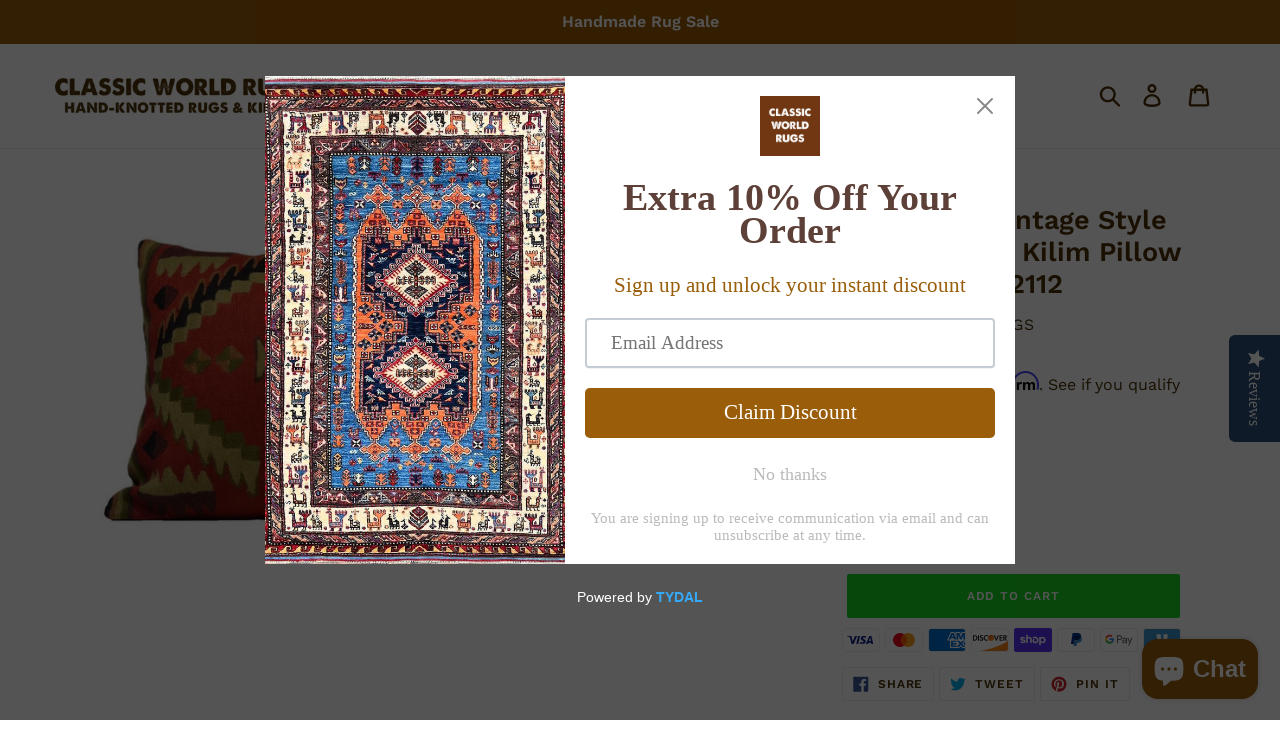

--- FILE ---
content_type: text/html; charset=utf-8
request_url: https://classicworldrugs.com/products/pillow-cover-cushion-handwoven-handmade-soft-wool-kilim-size-16x31-brpsf-2112
body_size: 35288
content:
<!doctype html>
<html class="no-js" lang="en">
<head>
<!-- Added by AVADA SEO Suite -->


<!-- /Added by AVADA SEO Suite -->

  <meta name="ahrefs-site-verification" content="6bfec933ee3e8060ea26f19d24d31c66a846f90bf9c5b60004eb1d89b4efade3">
  <meta name="p:domain_verify" content="1e36f3afbdb02126d86d08ccd4d8db76"/>
  <meta charset="utf-8">
  <meta http-equiv="X-UA-Compatible" content="IE=edge,chrome=1">
  <meta name="viewport" content="width=device-width,initial-scale=1">
  <meta name="google-site-verification" content="JVsExygwU4_NBJKX_fiw4KlIi34CshmpAsC4VwooI20" />
  <meta name="theme-color" content="#17d624">
  <link rel="canonical" href="https://classicworldrugs.com/products/pillow-cover-cushion-handwoven-handmade-soft-wool-kilim-size-16x31-brpsf-2112">
  
<!-- Google tag (gtag.js) -->
<script async src="https://www.googletagmanager.com/gtag/js?id=G-0125EL6DX0"></script>
<script>
  window.dataLayer = window.dataLayer || [];
  function gtag(){dataLayer.push(arguments);}
  gtag('js', new Date());
  gtag('config', 'G-0125EL6DX0');
</script><link rel="shortcut icon" href="//classicworldrugs.com/cdn/shop/files/classicworldrugs-official-favicon_32x32.png?v=1613792800" type="image/png"><title>Geometric Vintage Style Hand-Woven Kilim Pillow Cover Brpsf-2112
&ndash; Classic World Oriental Rugs</title><meta name="description" content="Geometric style hand-woven kilim pillow cover. Amazing design for a cushion cover. Southwestern design with a Red color and touches of yellow and Black. Best price available at Classic World Rugs."><!-- /snippets/social-meta-tags.liquid -->




<meta property="og:site_name" content="Classic World Oriental Rugs">
<meta property="og:url" content="https://classicworldrugs.com/products/pillow-cover-cushion-handwoven-handmade-soft-wool-kilim-size-16x31-brpsf-2112">
<meta property="og:title" content="Geometric Vintage Style Hand-Woven Kilim Pillow Cover Brpsf-2112">
<meta property="og:type" content="product">
<meta property="og:description" content="Geometric style hand-woven kilim pillow cover. Amazing design for a cushion cover. Southwestern design with a Red color and touches of yellow and Black. Best price available at Classic World Rugs.">

  <meta property="og:price:amount" content="375.00">
  <meta property="og:price:currency" content="USD">

<meta property="og:image" content="http://classicworldrugs.com/cdn/shop/products/57_24e5e938-eb51-4aa2-b3d3-e033a3170e4f_1200x1200.jpg?v=1606352047">
<meta property="og:image:secure_url" content="https://classicworldrugs.com/cdn/shop/products/57_24e5e938-eb51-4aa2-b3d3-e033a3170e4f_1200x1200.jpg?v=1606352047">


  <meta name="twitter:site" content="@RugsClassic">

<meta name="twitter:card" content="summary_large_image">
<meta name="twitter:title" content="Geometric Vintage Style Hand-Woven Kilim Pillow Cover Brpsf-2112">
<meta name="twitter:description" content="Geometric style hand-woven kilim pillow cover. Amazing design for a cushion cover. Southwestern design with a Red color and touches of yellow and Black. Best price available at Classic World Rugs.">


  <link href="//classicworldrugs.com/cdn/shop/t/9/assets/theme.scss.css?v=144099303197477262421766183503" rel="stylesheet" type="text/css" media="all" />

  <script>
    var theme = {
      strings: {
        addToCart: "Add to cart",
        soldOut: "Sold out",
        unavailable: "Unavailable",
        regularPrice: "Regular price",
        sale: "Sale Price",
        showMore: "Show More",
        showLess: "Show Less",
        addressError: "Error looking up that address",
        addressNoResults: "No results for that address",
        addressQueryLimit: "You have exceeded the Google API usage limit. Consider upgrading to a \u003ca href=\"https:\/\/developers.google.com\/maps\/premium\/usage-limits\"\u003ePremium Plan\u003c\/a\u003e.",
        authError: "There was a problem authenticating your Google Maps account.",
        newWindow: "Opens in a new window.",
        external: "Opens external website.",
        newWindowExternal: "Opens external website in a new window."
      },
      moneyFormat: "${{amount}}"
    }

    document.documentElement.className = document.documentElement.className.replace('no-js', 'js');
  </script><script src="//classicworldrugs.com/cdn/shop/t/9/assets/lazysizes.js?v=68441465964607740661637082520" async="async"></script>
  <script src="//classicworldrugs.com/cdn/shop/t/9/assets/vendor.js?v=121857302354663160541637082523" defer="defer"></script>
  <script src="//classicworldrugs.com/cdn/shop/t/9/assets/theme.js?v=118419008297471528551730291510" defer="defer"></script>

  <script>window.performance && window.performance.mark && window.performance.mark('shopify.content_for_header.start');</script><meta name="facebook-domain-verification" content="b6ou3fu212dbcekggkiixxjmlk6ihf">
<meta name="facebook-domain-verification" content="s8s93g5cyhnwwqpsvwsy1mwqpbvq3g">
<meta id="shopify-digital-wallet" name="shopify-digital-wallet" content="/41621323936/digital_wallets/dialog">
<meta name="shopify-checkout-api-token" content="4545aba18cffd134c758e53e9a018c8c">
<meta id="in-context-paypal-metadata" data-shop-id="41621323936" data-venmo-supported="false" data-environment="production" data-locale="en_US" data-paypal-v4="true" data-currency="USD">
<link rel="alternate" type="application/json+oembed" href="https://classicworldrugs.com/products/pillow-cover-cushion-handwoven-handmade-soft-wool-kilim-size-16x31-brpsf-2112.oembed">
<script async="async" src="/checkouts/internal/preloads.js?locale=en-US"></script>
<link rel="preconnect" href="https://shop.app" crossorigin="anonymous">
<script async="async" src="https://shop.app/checkouts/internal/preloads.js?locale=en-US&shop_id=41621323936" crossorigin="anonymous"></script>
<script id="apple-pay-shop-capabilities" type="application/json">{"shopId":41621323936,"countryCode":"US","currencyCode":"USD","merchantCapabilities":["supports3DS"],"merchantId":"gid:\/\/shopify\/Shop\/41621323936","merchantName":"Classic World Oriental Rugs","requiredBillingContactFields":["postalAddress","email","phone"],"requiredShippingContactFields":["postalAddress","email","phone"],"shippingType":"shipping","supportedNetworks":["visa","masterCard","amex","discover","elo","jcb"],"total":{"type":"pending","label":"Classic World Oriental Rugs","amount":"1.00"},"shopifyPaymentsEnabled":true,"supportsSubscriptions":true}</script>
<script id="shopify-features" type="application/json">{"accessToken":"4545aba18cffd134c758e53e9a018c8c","betas":["rich-media-storefront-analytics"],"domain":"classicworldrugs.com","predictiveSearch":true,"shopId":41621323936,"locale":"en"}</script>
<script>var Shopify = Shopify || {};
Shopify.shop = "classicworldrugs.myshopify.com";
Shopify.locale = "en";
Shopify.currency = {"active":"USD","rate":"1.0"};
Shopify.country = "US";
Shopify.theme = {"name":"backup 111621 Classicworldrugs-theme","id":128965411042,"schema_name":"Debut","schema_version":"11.0.0","theme_store_id":null,"role":"main"};
Shopify.theme.handle = "null";
Shopify.theme.style = {"id":null,"handle":null};
Shopify.cdnHost = "classicworldrugs.com/cdn";
Shopify.routes = Shopify.routes || {};
Shopify.routes.root = "/";</script>
<script type="module">!function(o){(o.Shopify=o.Shopify||{}).modules=!0}(window);</script>
<script>!function(o){function n(){var o=[];function n(){o.push(Array.prototype.slice.apply(arguments))}return n.q=o,n}var t=o.Shopify=o.Shopify||{};t.loadFeatures=n(),t.autoloadFeatures=n()}(window);</script>
<script>
  window.ShopifyPay = window.ShopifyPay || {};
  window.ShopifyPay.apiHost = "shop.app\/pay";
  window.ShopifyPay.redirectState = null;
</script>
<script id="shop-js-analytics" type="application/json">{"pageType":"product"}</script>
<script defer="defer" async type="module" src="//classicworldrugs.com/cdn/shopifycloud/shop-js/modules/v2/client.init-shop-cart-sync_C5BV16lS.en.esm.js"></script>
<script defer="defer" async type="module" src="//classicworldrugs.com/cdn/shopifycloud/shop-js/modules/v2/chunk.common_CygWptCX.esm.js"></script>
<script type="module">
  await import("//classicworldrugs.com/cdn/shopifycloud/shop-js/modules/v2/client.init-shop-cart-sync_C5BV16lS.en.esm.js");
await import("//classicworldrugs.com/cdn/shopifycloud/shop-js/modules/v2/chunk.common_CygWptCX.esm.js");

  window.Shopify.SignInWithShop?.initShopCartSync?.({"fedCMEnabled":true,"windoidEnabled":true});

</script>
<script defer="defer" async type="module" src="//classicworldrugs.com/cdn/shopifycloud/shop-js/modules/v2/client.payment-terms_CZxnsJam.en.esm.js"></script>
<script defer="defer" async type="module" src="//classicworldrugs.com/cdn/shopifycloud/shop-js/modules/v2/chunk.common_CygWptCX.esm.js"></script>
<script defer="defer" async type="module" src="//classicworldrugs.com/cdn/shopifycloud/shop-js/modules/v2/chunk.modal_D71HUcav.esm.js"></script>
<script type="module">
  await import("//classicworldrugs.com/cdn/shopifycloud/shop-js/modules/v2/client.payment-terms_CZxnsJam.en.esm.js");
await import("//classicworldrugs.com/cdn/shopifycloud/shop-js/modules/v2/chunk.common_CygWptCX.esm.js");
await import("//classicworldrugs.com/cdn/shopifycloud/shop-js/modules/v2/chunk.modal_D71HUcav.esm.js");

  
</script>
<script>
  window.Shopify = window.Shopify || {};
  if (!window.Shopify.featureAssets) window.Shopify.featureAssets = {};
  window.Shopify.featureAssets['shop-js'] = {"shop-cart-sync":["modules/v2/client.shop-cart-sync_ZFArdW7E.en.esm.js","modules/v2/chunk.common_CygWptCX.esm.js"],"init-fed-cm":["modules/v2/client.init-fed-cm_CmiC4vf6.en.esm.js","modules/v2/chunk.common_CygWptCX.esm.js"],"shop-button":["modules/v2/client.shop-button_tlx5R9nI.en.esm.js","modules/v2/chunk.common_CygWptCX.esm.js"],"shop-cash-offers":["modules/v2/client.shop-cash-offers_DOA2yAJr.en.esm.js","modules/v2/chunk.common_CygWptCX.esm.js","modules/v2/chunk.modal_D71HUcav.esm.js"],"init-windoid":["modules/v2/client.init-windoid_sURxWdc1.en.esm.js","modules/v2/chunk.common_CygWptCX.esm.js"],"shop-toast-manager":["modules/v2/client.shop-toast-manager_ClPi3nE9.en.esm.js","modules/v2/chunk.common_CygWptCX.esm.js"],"init-shop-email-lookup-coordinator":["modules/v2/client.init-shop-email-lookup-coordinator_B8hsDcYM.en.esm.js","modules/v2/chunk.common_CygWptCX.esm.js"],"init-shop-cart-sync":["modules/v2/client.init-shop-cart-sync_C5BV16lS.en.esm.js","modules/v2/chunk.common_CygWptCX.esm.js"],"avatar":["modules/v2/client.avatar_BTnouDA3.en.esm.js"],"pay-button":["modules/v2/client.pay-button_FdsNuTd3.en.esm.js","modules/v2/chunk.common_CygWptCX.esm.js"],"init-customer-accounts":["modules/v2/client.init-customer-accounts_DxDtT_ad.en.esm.js","modules/v2/client.shop-login-button_C5VAVYt1.en.esm.js","modules/v2/chunk.common_CygWptCX.esm.js","modules/v2/chunk.modal_D71HUcav.esm.js"],"init-shop-for-new-customer-accounts":["modules/v2/client.init-shop-for-new-customer-accounts_ChsxoAhi.en.esm.js","modules/v2/client.shop-login-button_C5VAVYt1.en.esm.js","modules/v2/chunk.common_CygWptCX.esm.js","modules/v2/chunk.modal_D71HUcav.esm.js"],"shop-login-button":["modules/v2/client.shop-login-button_C5VAVYt1.en.esm.js","modules/v2/chunk.common_CygWptCX.esm.js","modules/v2/chunk.modal_D71HUcav.esm.js"],"init-customer-accounts-sign-up":["modules/v2/client.init-customer-accounts-sign-up_CPSyQ0Tj.en.esm.js","modules/v2/client.shop-login-button_C5VAVYt1.en.esm.js","modules/v2/chunk.common_CygWptCX.esm.js","modules/v2/chunk.modal_D71HUcav.esm.js"],"shop-follow-button":["modules/v2/client.shop-follow-button_Cva4Ekp9.en.esm.js","modules/v2/chunk.common_CygWptCX.esm.js","modules/v2/chunk.modal_D71HUcav.esm.js"],"checkout-modal":["modules/v2/client.checkout-modal_BPM8l0SH.en.esm.js","modules/v2/chunk.common_CygWptCX.esm.js","modules/v2/chunk.modal_D71HUcav.esm.js"],"lead-capture":["modules/v2/client.lead-capture_Bi8yE_yS.en.esm.js","modules/v2/chunk.common_CygWptCX.esm.js","modules/v2/chunk.modal_D71HUcav.esm.js"],"shop-login":["modules/v2/client.shop-login_D6lNrXab.en.esm.js","modules/v2/chunk.common_CygWptCX.esm.js","modules/v2/chunk.modal_D71HUcav.esm.js"],"payment-terms":["modules/v2/client.payment-terms_CZxnsJam.en.esm.js","modules/v2/chunk.common_CygWptCX.esm.js","modules/v2/chunk.modal_D71HUcav.esm.js"]};
</script>
<script>(function() {
  var isLoaded = false;
  function asyncLoad() {
    if (isLoaded) return;
    isLoaded = true;
    var urls = ["\/\/staticw2.yotpo.com\/qO0ZUc2fGnROK699G01QqpIWH2JlLoGvP5fNOgOc\/widget.js?shop=classicworldrugs.myshopify.com","https:\/\/cdn.shopify.com\/s\/files\/1\/0416\/2132\/3936\/t\/9\/assets\/affirmShopify.js?v=1668887562\u0026shop=classicworldrugs.myshopify.com","https:\/\/assets1.adroll.com\/shopify\/latest\/j\/shopify_rolling_bootstrap_v2.js?adroll_adv_id=EFYSCTC74BHH3P4CLF2ZLJ\u0026adroll_pix_id=ANNFLZ5HDJGX3BS42EBET4\u0026shop=classicworldrugs.myshopify.com","https:\/\/cdn.shopify.com\/s\/files\/1\/0416\/2132\/3936\/t\/9\/assets\/pop_41621323936.js?v=1691529250\u0026shop=classicworldrugs.myshopify.com","https:\/\/cdn-widgetsrepository.yotpo.com\/v1\/loader\/qO0ZUc2fGnROK699G01QqpIWH2JlLoGvP5fNOgOc?shop=classicworldrugs.myshopify.com"];
    for (var i = 0; i < urls.length; i++) {
      var s = document.createElement('script');
      s.type = 'text/javascript';
      s.async = true;
      s.src = urls[i];
      var x = document.getElementsByTagName('script')[0];
      x.parentNode.insertBefore(s, x);
    }
  };
  if(window.attachEvent) {
    window.attachEvent('onload', asyncLoad);
  } else {
    window.addEventListener('load', asyncLoad, false);
  }
})();</script>
<script id="__st">var __st={"a":41621323936,"offset":-25200,"reqid":"aac32082-6e6c-45d7-b03a-12a6ce94c4ca-1768720924","pageurl":"classicworldrugs.com\/products\/pillow-cover-cushion-handwoven-handmade-soft-wool-kilim-size-16x31-brpsf-2112","u":"5333545ee4f2","p":"product","rtyp":"product","rid":5321210429600};</script>
<script>window.ShopifyPaypalV4VisibilityTracking = true;</script>
<script id="captcha-bootstrap">!function(){'use strict';const t='contact',e='account',n='new_comment',o=[[t,t],['blogs',n],['comments',n],[t,'customer']],c=[[e,'customer_login'],[e,'guest_login'],[e,'recover_customer_password'],[e,'create_customer']],r=t=>t.map((([t,e])=>`form[action*='/${t}']:not([data-nocaptcha='true']) input[name='form_type'][value='${e}']`)).join(','),a=t=>()=>t?[...document.querySelectorAll(t)].map((t=>t.form)):[];function s(){const t=[...o],e=r(t);return a(e)}const i='password',u='form_key',d=['recaptcha-v3-token','g-recaptcha-response','h-captcha-response',i],f=()=>{try{return window.sessionStorage}catch{return}},m='__shopify_v',_=t=>t.elements[u];function p(t,e,n=!1){try{const o=window.sessionStorage,c=JSON.parse(o.getItem(e)),{data:r}=function(t){const{data:e,action:n}=t;return t[m]||n?{data:e,action:n}:{data:t,action:n}}(c);for(const[e,n]of Object.entries(r))t.elements[e]&&(t.elements[e].value=n);n&&o.removeItem(e)}catch(o){console.error('form repopulation failed',{error:o})}}const l='form_type',E='cptcha';function T(t){t.dataset[E]=!0}const w=window,h=w.document,L='Shopify',v='ce_forms',y='captcha';let A=!1;((t,e)=>{const n=(g='f06e6c50-85a8-45c8-87d0-21a2b65856fe',I='https://cdn.shopify.com/shopifycloud/storefront-forms-hcaptcha/ce_storefront_forms_captcha_hcaptcha.v1.5.2.iife.js',D={infoText:'Protected by hCaptcha',privacyText:'Privacy',termsText:'Terms'},(t,e,n)=>{const o=w[L][v],c=o.bindForm;if(c)return c(t,g,e,D).then(n);var r;o.q.push([[t,g,e,D],n]),r=I,A||(h.body.append(Object.assign(h.createElement('script'),{id:'captcha-provider',async:!0,src:r})),A=!0)});var g,I,D;w[L]=w[L]||{},w[L][v]=w[L][v]||{},w[L][v].q=[],w[L][y]=w[L][y]||{},w[L][y].protect=function(t,e){n(t,void 0,e),T(t)},Object.freeze(w[L][y]),function(t,e,n,w,h,L){const[v,y,A,g]=function(t,e,n){const i=e?o:[],u=t?c:[],d=[...i,...u],f=r(d),m=r(i),_=r(d.filter((([t,e])=>n.includes(e))));return[a(f),a(m),a(_),s()]}(w,h,L),I=t=>{const e=t.target;return e instanceof HTMLFormElement?e:e&&e.form},D=t=>v().includes(t);t.addEventListener('submit',(t=>{const e=I(t);if(!e)return;const n=D(e)&&!e.dataset.hcaptchaBound&&!e.dataset.recaptchaBound,o=_(e),c=g().includes(e)&&(!o||!o.value);(n||c)&&t.preventDefault(),c&&!n&&(function(t){try{if(!f())return;!function(t){const e=f();if(!e)return;const n=_(t);if(!n)return;const o=n.value;o&&e.removeItem(o)}(t);const e=Array.from(Array(32),(()=>Math.random().toString(36)[2])).join('');!function(t,e){_(t)||t.append(Object.assign(document.createElement('input'),{type:'hidden',name:u})),t.elements[u].value=e}(t,e),function(t,e){const n=f();if(!n)return;const o=[...t.querySelectorAll(`input[type='${i}']`)].map((({name:t})=>t)),c=[...d,...o],r={};for(const[a,s]of new FormData(t).entries())c.includes(a)||(r[a]=s);n.setItem(e,JSON.stringify({[m]:1,action:t.action,data:r}))}(t,e)}catch(e){console.error('failed to persist form',e)}}(e),e.submit())}));const S=(t,e)=>{t&&!t.dataset[E]&&(n(t,e.some((e=>e===t))),T(t))};for(const o of['focusin','change'])t.addEventListener(o,(t=>{const e=I(t);D(e)&&S(e,y())}));const B=e.get('form_key'),M=e.get(l),P=B&&M;t.addEventListener('DOMContentLoaded',(()=>{const t=y();if(P)for(const e of t)e.elements[l].value===M&&p(e,B);[...new Set([...A(),...v().filter((t=>'true'===t.dataset.shopifyCaptcha))])].forEach((e=>S(e,t)))}))}(h,new URLSearchParams(w.location.search),n,t,e,['guest_login'])})(!0,!0)}();</script>
<script integrity="sha256-4kQ18oKyAcykRKYeNunJcIwy7WH5gtpwJnB7kiuLZ1E=" data-source-attribution="shopify.loadfeatures" defer="defer" src="//classicworldrugs.com/cdn/shopifycloud/storefront/assets/storefront/load_feature-a0a9edcb.js" crossorigin="anonymous"></script>
<script crossorigin="anonymous" defer="defer" src="//classicworldrugs.com/cdn/shopifycloud/storefront/assets/shopify_pay/storefront-65b4c6d7.js?v=20250812"></script>
<script data-source-attribution="shopify.dynamic_checkout.dynamic.init">var Shopify=Shopify||{};Shopify.PaymentButton=Shopify.PaymentButton||{isStorefrontPortableWallets:!0,init:function(){window.Shopify.PaymentButton.init=function(){};var t=document.createElement("script");t.src="https://classicworldrugs.com/cdn/shopifycloud/portable-wallets/latest/portable-wallets.en.js",t.type="module",document.head.appendChild(t)}};
</script>
<script data-source-attribution="shopify.dynamic_checkout.buyer_consent">
  function portableWalletsHideBuyerConsent(e){var t=document.getElementById("shopify-buyer-consent"),n=document.getElementById("shopify-subscription-policy-button");t&&n&&(t.classList.add("hidden"),t.setAttribute("aria-hidden","true"),n.removeEventListener("click",e))}function portableWalletsShowBuyerConsent(e){var t=document.getElementById("shopify-buyer-consent"),n=document.getElementById("shopify-subscription-policy-button");t&&n&&(t.classList.remove("hidden"),t.removeAttribute("aria-hidden"),n.addEventListener("click",e))}window.Shopify?.PaymentButton&&(window.Shopify.PaymentButton.hideBuyerConsent=portableWalletsHideBuyerConsent,window.Shopify.PaymentButton.showBuyerConsent=portableWalletsShowBuyerConsent);
</script>
<script data-source-attribution="shopify.dynamic_checkout.cart.bootstrap">document.addEventListener("DOMContentLoaded",(function(){function t(){return document.querySelector("shopify-accelerated-checkout-cart, shopify-accelerated-checkout")}if(t())Shopify.PaymentButton.init();else{new MutationObserver((function(e,n){t()&&(Shopify.PaymentButton.init(),n.disconnect())})).observe(document.body,{childList:!0,subtree:!0})}}));
</script>
<link id="shopify-accelerated-checkout-styles" rel="stylesheet" media="screen" href="https://classicworldrugs.com/cdn/shopifycloud/portable-wallets/latest/accelerated-checkout-backwards-compat.css" crossorigin="anonymous">
<style id="shopify-accelerated-checkout-cart">
        #shopify-buyer-consent {
  margin-top: 1em;
  display: inline-block;
  width: 100%;
}

#shopify-buyer-consent.hidden {
  display: none;
}

#shopify-subscription-policy-button {
  background: none;
  border: none;
  padding: 0;
  text-decoration: underline;
  font-size: inherit;
  cursor: pointer;
}

#shopify-subscription-policy-button::before {
  box-shadow: none;
}

      </style>
<link rel="stylesheet" media="screen" href="//classicworldrugs.com/cdn/shop/t/9/compiled_assets/styles.css?v=2323">
<script>window.performance && window.performance.mark && window.performance.mark('shopify.content_for_header.end');</script>

<script src="https://cdn.shopify.com/extensions/7bc9bb47-adfa-4267-963e-cadee5096caf/inbox-1252/assets/inbox-chat-loader.js" type="text/javascript" defer="defer"></script>
<script src="https://cdn.shopify.com/extensions/1aff304a-11ec-47a0-aee1-7f4ae56792d4/tydal-popups-email-pop-ups-4/assets/pop-app-embed.js" type="text/javascript" defer="defer"></script>
<script src="https://cdn.shopify.com/extensions/c1eb4680-ad4e-49c3-898d-493ebb06e626/affirm-pay-over-time-messaging-9/assets/affirm-cart-drawer-embed-handler.js" type="text/javascript" defer="defer"></script>
<link href="https://monorail-edge.shopifysvc.com" rel="dns-prefetch">
<script>(function(){if ("sendBeacon" in navigator && "performance" in window) {try {var session_token_from_headers = performance.getEntriesByType('navigation')[0].serverTiming.find(x => x.name == '_s').description;} catch {var session_token_from_headers = undefined;}var session_cookie_matches = document.cookie.match(/_shopify_s=([^;]*)/);var session_token_from_cookie = session_cookie_matches && session_cookie_matches.length === 2 ? session_cookie_matches[1] : "";var session_token = session_token_from_headers || session_token_from_cookie || "";function handle_abandonment_event(e) {var entries = performance.getEntries().filter(function(entry) {return /monorail-edge.shopifysvc.com/.test(entry.name);});if (!window.abandonment_tracked && entries.length === 0) {window.abandonment_tracked = true;var currentMs = Date.now();var navigation_start = performance.timing.navigationStart;var payload = {shop_id: 41621323936,url: window.location.href,navigation_start,duration: currentMs - navigation_start,session_token,page_type: "product"};window.navigator.sendBeacon("https://monorail-edge.shopifysvc.com/v1/produce", JSON.stringify({schema_id: "online_store_buyer_site_abandonment/1.1",payload: payload,metadata: {event_created_at_ms: currentMs,event_sent_at_ms: currentMs}}));}}window.addEventListener('pagehide', handle_abandonment_event);}}());</script>
<script id="web-pixels-manager-setup">(function e(e,d,r,n,o){if(void 0===o&&(o={}),!Boolean(null===(a=null===(i=window.Shopify)||void 0===i?void 0:i.analytics)||void 0===a?void 0:a.replayQueue)){var i,a;window.Shopify=window.Shopify||{};var t=window.Shopify;t.analytics=t.analytics||{};var s=t.analytics;s.replayQueue=[],s.publish=function(e,d,r){return s.replayQueue.push([e,d,r]),!0};try{self.performance.mark("wpm:start")}catch(e){}var l=function(){var e={modern:/Edge?\/(1{2}[4-9]|1[2-9]\d|[2-9]\d{2}|\d{4,})\.\d+(\.\d+|)|Firefox\/(1{2}[4-9]|1[2-9]\d|[2-9]\d{2}|\d{4,})\.\d+(\.\d+|)|Chrom(ium|e)\/(9{2}|\d{3,})\.\d+(\.\d+|)|(Maci|X1{2}).+ Version\/(15\.\d+|(1[6-9]|[2-9]\d|\d{3,})\.\d+)([,.]\d+|)( \(\w+\)|)( Mobile\/\w+|) Safari\/|Chrome.+OPR\/(9{2}|\d{3,})\.\d+\.\d+|(CPU[ +]OS|iPhone[ +]OS|CPU[ +]iPhone|CPU IPhone OS|CPU iPad OS)[ +]+(15[._]\d+|(1[6-9]|[2-9]\d|\d{3,})[._]\d+)([._]\d+|)|Android:?[ /-](13[3-9]|1[4-9]\d|[2-9]\d{2}|\d{4,})(\.\d+|)(\.\d+|)|Android.+Firefox\/(13[5-9]|1[4-9]\d|[2-9]\d{2}|\d{4,})\.\d+(\.\d+|)|Android.+Chrom(ium|e)\/(13[3-9]|1[4-9]\d|[2-9]\d{2}|\d{4,})\.\d+(\.\d+|)|SamsungBrowser\/([2-9]\d|\d{3,})\.\d+/,legacy:/Edge?\/(1[6-9]|[2-9]\d|\d{3,})\.\d+(\.\d+|)|Firefox\/(5[4-9]|[6-9]\d|\d{3,})\.\d+(\.\d+|)|Chrom(ium|e)\/(5[1-9]|[6-9]\d|\d{3,})\.\d+(\.\d+|)([\d.]+$|.*Safari\/(?![\d.]+ Edge\/[\d.]+$))|(Maci|X1{2}).+ Version\/(10\.\d+|(1[1-9]|[2-9]\d|\d{3,})\.\d+)([,.]\d+|)( \(\w+\)|)( Mobile\/\w+|) Safari\/|Chrome.+OPR\/(3[89]|[4-9]\d|\d{3,})\.\d+\.\d+|(CPU[ +]OS|iPhone[ +]OS|CPU[ +]iPhone|CPU IPhone OS|CPU iPad OS)[ +]+(10[._]\d+|(1[1-9]|[2-9]\d|\d{3,})[._]\d+)([._]\d+|)|Android:?[ /-](13[3-9]|1[4-9]\d|[2-9]\d{2}|\d{4,})(\.\d+|)(\.\d+|)|Mobile Safari.+OPR\/([89]\d|\d{3,})\.\d+\.\d+|Android.+Firefox\/(13[5-9]|1[4-9]\d|[2-9]\d{2}|\d{4,})\.\d+(\.\d+|)|Android.+Chrom(ium|e)\/(13[3-9]|1[4-9]\d|[2-9]\d{2}|\d{4,})\.\d+(\.\d+|)|Android.+(UC? ?Browser|UCWEB|U3)[ /]?(15\.([5-9]|\d{2,})|(1[6-9]|[2-9]\d|\d{3,})\.\d+)\.\d+|SamsungBrowser\/(5\.\d+|([6-9]|\d{2,})\.\d+)|Android.+MQ{2}Browser\/(14(\.(9|\d{2,})|)|(1[5-9]|[2-9]\d|\d{3,})(\.\d+|))(\.\d+|)|K[Aa][Ii]OS\/(3\.\d+|([4-9]|\d{2,})\.\d+)(\.\d+|)/},d=e.modern,r=e.legacy,n=navigator.userAgent;return n.match(d)?"modern":n.match(r)?"legacy":"unknown"}(),u="modern"===l?"modern":"legacy",c=(null!=n?n:{modern:"",legacy:""})[u],f=function(e){return[e.baseUrl,"/wpm","/b",e.hashVersion,"modern"===e.buildTarget?"m":"l",".js"].join("")}({baseUrl:d,hashVersion:r,buildTarget:u}),m=function(e){var d=e.version,r=e.bundleTarget,n=e.surface,o=e.pageUrl,i=e.monorailEndpoint;return{emit:function(e){var a=e.status,t=e.errorMsg,s=(new Date).getTime(),l=JSON.stringify({metadata:{event_sent_at_ms:s},events:[{schema_id:"web_pixels_manager_load/3.1",payload:{version:d,bundle_target:r,page_url:o,status:a,surface:n,error_msg:t},metadata:{event_created_at_ms:s}}]});if(!i)return console&&console.warn&&console.warn("[Web Pixels Manager] No Monorail endpoint provided, skipping logging."),!1;try{return self.navigator.sendBeacon.bind(self.navigator)(i,l)}catch(e){}var u=new XMLHttpRequest;try{return u.open("POST",i,!0),u.setRequestHeader("Content-Type","text/plain"),u.send(l),!0}catch(e){return console&&console.warn&&console.warn("[Web Pixels Manager] Got an unhandled error while logging to Monorail."),!1}}}}({version:r,bundleTarget:l,surface:e.surface,pageUrl:self.location.href,monorailEndpoint:e.monorailEndpoint});try{o.browserTarget=l,function(e){var d=e.src,r=e.async,n=void 0===r||r,o=e.onload,i=e.onerror,a=e.sri,t=e.scriptDataAttributes,s=void 0===t?{}:t,l=document.createElement("script"),u=document.querySelector("head"),c=document.querySelector("body");if(l.async=n,l.src=d,a&&(l.integrity=a,l.crossOrigin="anonymous"),s)for(var f in s)if(Object.prototype.hasOwnProperty.call(s,f))try{l.dataset[f]=s[f]}catch(e){}if(o&&l.addEventListener("load",o),i&&l.addEventListener("error",i),u)u.appendChild(l);else{if(!c)throw new Error("Did not find a head or body element to append the script");c.appendChild(l)}}({src:f,async:!0,onload:function(){if(!function(){var e,d;return Boolean(null===(d=null===(e=window.Shopify)||void 0===e?void 0:e.analytics)||void 0===d?void 0:d.initialized)}()){var d=window.webPixelsManager.init(e)||void 0;if(d){var r=window.Shopify.analytics;r.replayQueue.forEach((function(e){var r=e[0],n=e[1],o=e[2];d.publishCustomEvent(r,n,o)})),r.replayQueue=[],r.publish=d.publishCustomEvent,r.visitor=d.visitor,r.initialized=!0}}},onerror:function(){return m.emit({status:"failed",errorMsg:"".concat(f," has failed to load")})},sri:function(e){var d=/^sha384-[A-Za-z0-9+/=]+$/;return"string"==typeof e&&d.test(e)}(c)?c:"",scriptDataAttributes:o}),m.emit({status:"loading"})}catch(e){m.emit({status:"failed",errorMsg:(null==e?void 0:e.message)||"Unknown error"})}}})({shopId: 41621323936,storefrontBaseUrl: "https://classicworldrugs.com",extensionsBaseUrl: "https://extensions.shopifycdn.com/cdn/shopifycloud/web-pixels-manager",monorailEndpoint: "https://monorail-edge.shopifysvc.com/unstable/produce_batch",surface: "storefront-renderer",enabledBetaFlags: ["2dca8a86"],webPixelsConfigList: [{"id":"1574732002","configuration":"{\"yotpoStoreId\":\"qO0ZUc2fGnROK699G01QqpIWH2JlLoGvP5fNOgOc\"}","eventPayloadVersion":"v1","runtimeContext":"STRICT","scriptVersion":"8bb37a256888599d9a3d57f0551d3859","type":"APP","apiClientId":70132,"privacyPurposes":["ANALYTICS","MARKETING","SALE_OF_DATA"],"dataSharingAdjustments":{"protectedCustomerApprovalScopes":["read_customer_address","read_customer_email","read_customer_name","read_customer_personal_data","read_customer_phone"]}},{"id":"471007458","configuration":"{\"config\":\"{\\\"google_tag_ids\\\":[\\\"G-0125EL6DX0\\\",\\\"AW-788713989\\\",\\\"GT-M69DMD5\\\"],\\\"target_country\\\":\\\"US\\\",\\\"gtag_events\\\":[{\\\"type\\\":\\\"begin_checkout\\\",\\\"action_label\\\":[\\\"G-0125EL6DX0\\\",\\\"AW-788713989\\\/bcI3CIvZz-QaEIWki_gC\\\"]},{\\\"type\\\":\\\"search\\\",\\\"action_label\\\":[\\\"G-0125EL6DX0\\\",\\\"AW-788713989\\\/ylpoCJq80OQaEIWki_gC\\\"]},{\\\"type\\\":\\\"view_item\\\",\\\"action_label\\\":[\\\"G-0125EL6DX0\\\",\\\"AW-788713989\\\/k9h8CJ-70OQaEIWki_gC\\\",\\\"MC-3XWY7Y9Q3F\\\"]},{\\\"type\\\":\\\"purchase\\\",\\\"action_label\\\":[\\\"G-0125EL6DX0\\\",\\\"AW-788713989\\\/lXFbCIjZz-QaEIWki_gC\\\",\\\"MC-3XWY7Y9Q3F\\\"]},{\\\"type\\\":\\\"page_view\\\",\\\"action_label\\\":[\\\"G-0125EL6DX0\\\",\\\"AW-788713989\\\/hteOCJy70OQaEIWki_gC\\\",\\\"MC-3XWY7Y9Q3F\\\"]},{\\\"type\\\":\\\"add_payment_info\\\",\\\"action_label\\\":[\\\"G-0125EL6DX0\\\",\\\"AW-788713989\\\/u3lLCJ280OQaEIWki_gC\\\"]},{\\\"type\\\":\\\"add_to_cart\\\",\\\"action_label\\\":[\\\"G-0125EL6DX0\\\",\\\"AW-788713989\\\/bEoLCI7Zz-QaEIWki_gC\\\"]}],\\\"enable_monitoring_mode\\\":false}\"}","eventPayloadVersion":"v1","runtimeContext":"OPEN","scriptVersion":"b2a88bafab3e21179ed38636efcd8a93","type":"APP","apiClientId":1780363,"privacyPurposes":[],"dataSharingAdjustments":{"protectedCustomerApprovalScopes":["read_customer_address","read_customer_email","read_customer_name","read_customer_personal_data","read_customer_phone"]}},{"id":"229703906","configuration":"{\"pixel_id\":\"404396557135144\",\"pixel_type\":\"facebook_pixel\",\"metaapp_system_user_token\":\"-\"}","eventPayloadVersion":"v1","runtimeContext":"OPEN","scriptVersion":"ca16bc87fe92b6042fbaa3acc2fbdaa6","type":"APP","apiClientId":2329312,"privacyPurposes":["ANALYTICS","MARKETING","SALE_OF_DATA"],"dataSharingAdjustments":{"protectedCustomerApprovalScopes":["read_customer_address","read_customer_email","read_customer_name","read_customer_personal_data","read_customer_phone"]}},{"id":"66388194","configuration":"{\"tagID\":\"2613357970631\"}","eventPayloadVersion":"v1","runtimeContext":"STRICT","scriptVersion":"18031546ee651571ed29edbe71a3550b","type":"APP","apiClientId":3009811,"privacyPurposes":["ANALYTICS","MARKETING","SALE_OF_DATA"],"dataSharingAdjustments":{"protectedCustomerApprovalScopes":["read_customer_address","read_customer_email","read_customer_name","read_customer_personal_data","read_customer_phone"]}},{"id":"61472994","eventPayloadVersion":"v1","runtimeContext":"LAX","scriptVersion":"1","type":"CUSTOM","privacyPurposes":["MARKETING"],"name":"Meta pixel (migrated)"},{"id":"shopify-app-pixel","configuration":"{}","eventPayloadVersion":"v1","runtimeContext":"STRICT","scriptVersion":"0450","apiClientId":"shopify-pixel","type":"APP","privacyPurposes":["ANALYTICS","MARKETING"]},{"id":"shopify-custom-pixel","eventPayloadVersion":"v1","runtimeContext":"LAX","scriptVersion":"0450","apiClientId":"shopify-pixel","type":"CUSTOM","privacyPurposes":["ANALYTICS","MARKETING"]}],isMerchantRequest: false,initData: {"shop":{"name":"Classic World Oriental Rugs","paymentSettings":{"currencyCode":"USD"},"myshopifyDomain":"classicworldrugs.myshopify.com","countryCode":"US","storefrontUrl":"https:\/\/classicworldrugs.com"},"customer":null,"cart":null,"checkout":null,"productVariants":[{"price":{"amount":375.0,"currencyCode":"USD"},"product":{"title":"Geometric Vintage Style Hand-Woven Kilim Pillow Cover Brpsf-2112","vendor":"Classic World Rugs","id":"5321210429600","untranslatedTitle":"Geometric Vintage Style Hand-Woven Kilim Pillow Cover Brpsf-2112","url":"\/products\/pillow-cover-cushion-handwoven-handmade-soft-wool-kilim-size-16x31-brpsf-2112","type":"Home \u0026 Garden:Home Decor:Pillows"},"id":"34786137178272","image":{"src":"\/\/classicworldrugs.com\/cdn\/shop\/products\/57_24e5e938-eb51-4aa2-b3d3-e033a3170e4f.jpg?v=1606352047"},"sku":"brpsf-2112","title":"Default Title","untranslatedTitle":"Default Title"}],"purchasingCompany":null},},"https://classicworldrugs.com/cdn","fcfee988w5aeb613cpc8e4bc33m6693e112",{"modern":"","legacy":""},{"shopId":"41621323936","storefrontBaseUrl":"https:\/\/classicworldrugs.com","extensionBaseUrl":"https:\/\/extensions.shopifycdn.com\/cdn\/shopifycloud\/web-pixels-manager","surface":"storefront-renderer","enabledBetaFlags":"[\"2dca8a86\"]","isMerchantRequest":"false","hashVersion":"fcfee988w5aeb613cpc8e4bc33m6693e112","publish":"custom","events":"[[\"page_viewed\",{}],[\"product_viewed\",{\"productVariant\":{\"price\":{\"amount\":375.0,\"currencyCode\":\"USD\"},\"product\":{\"title\":\"Geometric Vintage Style Hand-Woven Kilim Pillow Cover Brpsf-2112\",\"vendor\":\"Classic World Rugs\",\"id\":\"5321210429600\",\"untranslatedTitle\":\"Geometric Vintage Style Hand-Woven Kilim Pillow Cover Brpsf-2112\",\"url\":\"\/products\/pillow-cover-cushion-handwoven-handmade-soft-wool-kilim-size-16x31-brpsf-2112\",\"type\":\"Home \u0026 Garden:Home Decor:Pillows\"},\"id\":\"34786137178272\",\"image\":{\"src\":\"\/\/classicworldrugs.com\/cdn\/shop\/products\/57_24e5e938-eb51-4aa2-b3d3-e033a3170e4f.jpg?v=1606352047\"},\"sku\":\"brpsf-2112\",\"title\":\"Default Title\",\"untranslatedTitle\":\"Default Title\"}}]]"});</script><script>
  window.ShopifyAnalytics = window.ShopifyAnalytics || {};
  window.ShopifyAnalytics.meta = window.ShopifyAnalytics.meta || {};
  window.ShopifyAnalytics.meta.currency = 'USD';
  var meta = {"product":{"id":5321210429600,"gid":"gid:\/\/shopify\/Product\/5321210429600","vendor":"Classic World Rugs","type":"Home \u0026 Garden:Home Decor:Pillows","handle":"pillow-cover-cushion-handwoven-handmade-soft-wool-kilim-size-16x31-brpsf-2112","variants":[{"id":34786137178272,"price":37500,"name":"Geometric Vintage Style Hand-Woven Kilim Pillow Cover Brpsf-2112","public_title":null,"sku":"brpsf-2112"}],"remote":false},"page":{"pageType":"product","resourceType":"product","resourceId":5321210429600,"requestId":"aac32082-6e6c-45d7-b03a-12a6ce94c4ca-1768720924"}};
  for (var attr in meta) {
    window.ShopifyAnalytics.meta[attr] = meta[attr];
  }
</script>
<script class="analytics">
  (function () {
    var customDocumentWrite = function(content) {
      var jquery = null;

      if (window.jQuery) {
        jquery = window.jQuery;
      } else if (window.Checkout && window.Checkout.$) {
        jquery = window.Checkout.$;
      }

      if (jquery) {
        jquery('body').append(content);
      }
    };

    var hasLoggedConversion = function(token) {
      if (token) {
        return document.cookie.indexOf('loggedConversion=' + token) !== -1;
      }
      return false;
    }

    var setCookieIfConversion = function(token) {
      if (token) {
        var twoMonthsFromNow = new Date(Date.now());
        twoMonthsFromNow.setMonth(twoMonthsFromNow.getMonth() + 2);

        document.cookie = 'loggedConversion=' + token + '; expires=' + twoMonthsFromNow;
      }
    }

    var trekkie = window.ShopifyAnalytics.lib = window.trekkie = window.trekkie || [];
    if (trekkie.integrations) {
      return;
    }
    trekkie.methods = [
      'identify',
      'page',
      'ready',
      'track',
      'trackForm',
      'trackLink'
    ];
    trekkie.factory = function(method) {
      return function() {
        var args = Array.prototype.slice.call(arguments);
        args.unshift(method);
        trekkie.push(args);
        return trekkie;
      };
    };
    for (var i = 0; i < trekkie.methods.length; i++) {
      var key = trekkie.methods[i];
      trekkie[key] = trekkie.factory(key);
    }
    trekkie.load = function(config) {
      trekkie.config = config || {};
      trekkie.config.initialDocumentCookie = document.cookie;
      var first = document.getElementsByTagName('script')[0];
      var script = document.createElement('script');
      script.type = 'text/javascript';
      script.onerror = function(e) {
        var scriptFallback = document.createElement('script');
        scriptFallback.type = 'text/javascript';
        scriptFallback.onerror = function(error) {
                var Monorail = {
      produce: function produce(monorailDomain, schemaId, payload) {
        var currentMs = new Date().getTime();
        var event = {
          schema_id: schemaId,
          payload: payload,
          metadata: {
            event_created_at_ms: currentMs,
            event_sent_at_ms: currentMs
          }
        };
        return Monorail.sendRequest("https://" + monorailDomain + "/v1/produce", JSON.stringify(event));
      },
      sendRequest: function sendRequest(endpointUrl, payload) {
        // Try the sendBeacon API
        if (window && window.navigator && typeof window.navigator.sendBeacon === 'function' && typeof window.Blob === 'function' && !Monorail.isIos12()) {
          var blobData = new window.Blob([payload], {
            type: 'text/plain'
          });

          if (window.navigator.sendBeacon(endpointUrl, blobData)) {
            return true;
          } // sendBeacon was not successful

        } // XHR beacon

        var xhr = new XMLHttpRequest();

        try {
          xhr.open('POST', endpointUrl);
          xhr.setRequestHeader('Content-Type', 'text/plain');
          xhr.send(payload);
        } catch (e) {
          console.log(e);
        }

        return false;
      },
      isIos12: function isIos12() {
        return window.navigator.userAgent.lastIndexOf('iPhone; CPU iPhone OS 12_') !== -1 || window.navigator.userAgent.lastIndexOf('iPad; CPU OS 12_') !== -1;
      }
    };
    Monorail.produce('monorail-edge.shopifysvc.com',
      'trekkie_storefront_load_errors/1.1',
      {shop_id: 41621323936,
      theme_id: 128965411042,
      app_name: "storefront",
      context_url: window.location.href,
      source_url: "//classicworldrugs.com/cdn/s/trekkie.storefront.cd680fe47e6c39ca5d5df5f0a32d569bc48c0f27.min.js"});

        };
        scriptFallback.async = true;
        scriptFallback.src = '//classicworldrugs.com/cdn/s/trekkie.storefront.cd680fe47e6c39ca5d5df5f0a32d569bc48c0f27.min.js';
        first.parentNode.insertBefore(scriptFallback, first);
      };
      script.async = true;
      script.src = '//classicworldrugs.com/cdn/s/trekkie.storefront.cd680fe47e6c39ca5d5df5f0a32d569bc48c0f27.min.js';
      first.parentNode.insertBefore(script, first);
    };
    trekkie.load(
      {"Trekkie":{"appName":"storefront","development":false,"defaultAttributes":{"shopId":41621323936,"isMerchantRequest":null,"themeId":128965411042,"themeCityHash":"17352649183575664906","contentLanguage":"en","currency":"USD","eventMetadataId":"a8ebf0af-8330-4d72-abde-3b2478bee9f6"},"isServerSideCookieWritingEnabled":true,"monorailRegion":"shop_domain","enabledBetaFlags":["65f19447"]},"Session Attribution":{},"S2S":{"facebookCapiEnabled":true,"source":"trekkie-storefront-renderer","apiClientId":580111}}
    );

    var loaded = false;
    trekkie.ready(function() {
      if (loaded) return;
      loaded = true;

      window.ShopifyAnalytics.lib = window.trekkie;

      var originalDocumentWrite = document.write;
      document.write = customDocumentWrite;
      try { window.ShopifyAnalytics.merchantGoogleAnalytics.call(this); } catch(error) {};
      document.write = originalDocumentWrite;

      window.ShopifyAnalytics.lib.page(null,{"pageType":"product","resourceType":"product","resourceId":5321210429600,"requestId":"aac32082-6e6c-45d7-b03a-12a6ce94c4ca-1768720924","shopifyEmitted":true});

      var match = window.location.pathname.match(/checkouts\/(.+)\/(thank_you|post_purchase)/)
      var token = match? match[1]: undefined;
      if (!hasLoggedConversion(token)) {
        setCookieIfConversion(token);
        window.ShopifyAnalytics.lib.track("Viewed Product",{"currency":"USD","variantId":34786137178272,"productId":5321210429600,"productGid":"gid:\/\/shopify\/Product\/5321210429600","name":"Geometric Vintage Style Hand-Woven Kilim Pillow Cover Brpsf-2112","price":"375.00","sku":"brpsf-2112","brand":"Classic World Rugs","variant":null,"category":"Home \u0026 Garden:Home Decor:Pillows","nonInteraction":true,"remote":false},undefined,undefined,{"shopifyEmitted":true});
      window.ShopifyAnalytics.lib.track("monorail:\/\/trekkie_storefront_viewed_product\/1.1",{"currency":"USD","variantId":34786137178272,"productId":5321210429600,"productGid":"gid:\/\/shopify\/Product\/5321210429600","name":"Geometric Vintage Style Hand-Woven Kilim Pillow Cover Brpsf-2112","price":"375.00","sku":"brpsf-2112","brand":"Classic World Rugs","variant":null,"category":"Home \u0026 Garden:Home Decor:Pillows","nonInteraction":true,"remote":false,"referer":"https:\/\/classicworldrugs.com\/products\/pillow-cover-cushion-handwoven-handmade-soft-wool-kilim-size-16x31-brpsf-2112"});
      }
    });


        var eventsListenerScript = document.createElement('script');
        eventsListenerScript.async = true;
        eventsListenerScript.src = "//classicworldrugs.com/cdn/shopifycloud/storefront/assets/shop_events_listener-3da45d37.js";
        document.getElementsByTagName('head')[0].appendChild(eventsListenerScript);

})();</script>
  <script>
  if (!window.ga || (window.ga && typeof window.ga !== 'function')) {
    window.ga = function ga() {
      (window.ga.q = window.ga.q || []).push(arguments);
      if (window.Shopify && window.Shopify.analytics && typeof window.Shopify.analytics.publish === 'function') {
        window.Shopify.analytics.publish("ga_stub_called", {}, {sendTo: "google_osp_migration"});
      }
      console.error("Shopify's Google Analytics stub called with:", Array.from(arguments), "\nSee https://help.shopify.com/manual/promoting-marketing/pixels/pixel-migration#google for more information.");
    };
    if (window.Shopify && window.Shopify.analytics && typeof window.Shopify.analytics.publish === 'function') {
      window.Shopify.analytics.publish("ga_stub_initialized", {}, {sendTo: "google_osp_migration"});
    }
  }
</script>
<script
  defer
  src="https://classicworldrugs.com/cdn/shopifycloud/perf-kit/shopify-perf-kit-3.0.4.min.js"
  data-application="storefront-renderer"
  data-shop-id="41621323936"
  data-render-region="gcp-us-central1"
  data-page-type="product"
  data-theme-instance-id="128965411042"
  data-theme-name="Debut"
  data-theme-version="11.0.0"
  data-monorail-region="shop_domain"
  data-resource-timing-sampling-rate="10"
  data-shs="true"
  data-shs-beacon="true"
  data-shs-export-with-fetch="true"
  data-shs-logs-sample-rate="1"
  data-shs-beacon-endpoint="https://classicworldrugs.com/api/collect"
></script>
</head>

<body class="template-product">
  
  
  <div id="shopify-section-product-image-slider" class="shopify-section">

<!-- The Modal/Lightbox -->
<div id="slider-modal-bcg"></div>
<div id="myModal" class="modal-slider">
  <span class="close cursor" onclick="closeModal()">&times;</span>
  <div class="modal-content">

    
    	<div class="mySlides">
          <!--div class="numbertext">1 / 4</div-->
          <img src="//classicworldrugs.com/cdn/shop/products/57_24e5e938-eb51-4aa2-b3d3-e033a3170e4f_1024x.jpg?v=1606352047" class="modal-current-img">
        </div>
    
    
    
    <!-- Next/previous controls -->
    <a class="prev" onclick="plusSlides(-1)">&#10094;</a>
    <a class="next" onclick="plusSlides(1)">&#10095;</a>

    <!-- Caption text -->
    <!--div class="caption-container">
      <p id="caption"></p>
    </div-->

    <!-- Thumbnail image controls -->
    <!--div class="column">
      <img class="demo" src="img1.jpg" onclick="currentSlide(1)" alt="Nature">
    </div>

    <div class="column">
      <img class="demo" src="img2.jpg" onclick="currentSlide(2)" alt="Snow">
    </div>

    <div class="column">
      <img class="demo" src="img3.jpg" onclick="currentSlide(3)" alt="Mountains">
    </div>

    <div class="column">
      <img class="demo" src="img4.jpg" onclick="currentSlide(4)" alt="Lights">
    </div-->
    
    
  </div>
</div>








</div>


  <a class="in-page-link visually-hidden skip-link" href="#MainContent">Skip to content</a>

  <div id="SearchDrawer" class="search-bar drawer drawer--top" role="dialog" aria-modal="true" aria-label="Search">
    <div class="search-bar__table">
      <div class="search-bar__table-cell search-bar__form-wrapper">
        <form class="search search-bar__form" action="/search" method="get" role="search">
          <input class="search__input search-bar__input" type="search" name="q" value="" placeholder="Search" aria-label="Search">
          <button class="search-bar__submit search__submit btn--link" type="submit">
            <svg aria-hidden="true" focusable="false" role="presentation" class="icon icon-search" viewBox="0 0 37 40"><path d="M35.6 36l-9.8-9.8c4.1-5.4 3.6-13.2-1.3-18.1-5.4-5.4-14.2-5.4-19.7 0-5.4 5.4-5.4 14.2 0 19.7 2.6 2.6 6.1 4.1 9.8 4.1 3 0 5.9-1 8.3-2.8l9.8 9.8c.4.4.9.6 1.4.6s1-.2 1.4-.6c.9-.9.9-2.1.1-2.9zm-20.9-8.2c-2.6 0-5.1-1-7-2.9-3.9-3.9-3.9-10.1 0-14C9.6 9 12.2 8 14.7 8s5.1 1 7 2.9c3.9 3.9 3.9 10.1 0 14-1.9 1.9-4.4 2.9-7 2.9z"/></svg>
            <span class="icon__fallback-text">Submit</span>
          </button>
        </form>
      </div>
      <div class="search-bar__table-cell text-right">
        <button type="button" class="btn--link search-bar__close js-drawer-close">
          <svg aria-hidden="true" focusable="false" role="presentation" class="icon icon-close" viewBox="0 0 37 40"><path d="M21.3 23l11-11c.8-.8.8-2 0-2.8-.8-.8-2-.8-2.8 0l-11 11-11-11c-.8-.8-2-.8-2.8 0-.8.8-.8 2 0 2.8l11 11-11 11c-.8.8-.8 2 0 2.8.4.4.9.6 1.4.6s1-.2 1.4-.6l11-11 11 11c.4.4.9.6 1.4.6s1-.2 1.4-.6c.8-.8.8-2 0-2.8l-11-11z"/></svg>
          <span class="icon__fallback-text">Close search</span>
        </button>
      </div>
    </div>
  </div>

  <div id="shopify-section-header" class="shopify-section">
  <style>
    
      .site-header__logo-image {
        max-width: 250px;
      }
    

    
      .site-header__logo-image {
        margin: 0;
      }
    
  </style>


<div data-section-id="header" data-section-type="header-section">
  
    
      <style>
        .announcement-bar {
          background-color: #9a5d09;
        }

        .announcement-bar--link:hover {
          

          
            
            background-color: #c8790c;
          
        }

        .announcement-bar__message {
          color: #ffffff;
        }
      </style>

      
        <div class="announcement-bar">
      

        <p class="announcement-bar__message">Handmade Rug Sale</p>

      
        </div>
      

    
  

  <header class="site-header border-bottom logo--left" role="banner">
    <div class="grid grid--no-gutters grid--table site-header__mobile-nav">
      

      <div class="grid__item medium-up--one-quarter logo-align--left">
        
        
          <div class="h2 site-header__logo">
        
          
<a href="/" class="site-header__logo-image">
              
              <img class="lazyload js"
                   src="//classicworldrugs.com/cdn/shop/files/classicworldrugs-official-logo-brown_300x300.png?v=1613793677"
                   data-src="//classicworldrugs.com/cdn/shop/files/classicworldrugs-official-logo-brown_{width}x.png?v=1613793677"
                   data-widths="[180, 360, 540, 720, 900, 1080, 1296, 1512, 1728, 2048]"
                   data-aspectratio="7.25625"
                   data-sizes="auto"
                   alt="Classic World Oriental Rugs"
                   style="max-width: 250px">
              <noscript>
                
                <img src="//classicworldrugs.com/cdn/shop/files/classicworldrugs-official-logo-brown_250x.png?v=1613793677"
                     srcset="//classicworldrugs.com/cdn/shop/files/classicworldrugs-official-logo-brown_250x.png?v=1613793677 1x, //classicworldrugs.com/cdn/shop/files/classicworldrugs-official-logo-brown_250x@2x.png?v=1613793677 2x"
                     alt="Classic World Oriental Rugs"
                     style="max-width: 250px;">
              </noscript>
            </a>
          
        
          </div>
        
      </div>

      
        <nav class="grid__item medium-up--one-half small--hide" id="AccessibleNav" role="navigation">
          <ul class="site-nav list--inline " id="SiteNav">
  



    
      <li>
        <a href="/" class="site-nav__link site-nav__link--main">
          <span class="site-nav__label">Home</span>
        </a>
      </li>
    
  



    
      <li class="site-nav--has-dropdown site-nav--has-centered-dropdown">
        <button class="site-nav__link site-nav__link--main site-nav__link--button" type="button" aria-haspopup="true" aria-expanded="false" aria-controls="SiteNavLabel-style-sizes">
          <span class="site-nav__label">Style & Sizes</span><svg aria-hidden="true" focusable="false" role="presentation" class="icon icon--wide icon-chevron-down" viewBox="0 0 498.98 284.49"><defs><style>.cls-1{fill:#231f20}</style></defs><path class="cls-1" d="M80.93 271.76A35 35 0 0 1 140.68 247l189.74 189.75L520.16 247a35 35 0 1 1 49.5 49.5L355.17 511a35 35 0 0 1-49.5 0L91.18 296.5a34.89 34.89 0 0 1-10.25-24.74z" transform="translate(-80.93 -236.76)"/></svg>
        </button>

        <div class="site-nav__dropdown site-nav__dropdown--centered" id="SiteNavLabel-style-sizes">
          
            <div class="site-nav__childlist">
              <ul class="site-nav__childlist-grid">
                
                  
                    <li class="site-nav__childlist-item">
                      <a href="/" class="site-nav__link site-nav__child-link site-nav__child-link--parent">
                        <span class="site-nav__label">Weave Type</span>
                      </a>

                      
                        <ul>
                        
                          <li>
                            <a href="/collections/hand-knotted-rugs" class="site-nav__link site-nav__child-link">
                              <span class="site-nav__label">Hand-Knotted</span>
                            </a>
                          </li>
                        
                          <li>
                            <a href="/collections/hand-woven-rugs" class="site-nav__link site-nav__child-link">
                              <span class="site-nav__label">Hand-Woven</span>
                            </a>
                          </li>
                        
                          <li>
                            <a href="/collections/hand-loomed-rugs" class="site-nav__link site-nav__child-link">
                              <span class="site-nav__label">Hand-Loomed</span>
                            </a>
                          </li>
                        
                          <li>
                            <a href="/collections/chain-stitched-rugs" class="site-nav__link site-nav__child-link">
                              <span class="site-nav__label">Chain-Stitch</span>
                            </a>
                          </li>
                        
                          <li>
                            <a href="/collections/hand-knotted-and-soumak" class="site-nav__link site-nav__child-link">
                              <span class="site-nav__label">Knotted-Soumak</span>
                            </a>
                          </li>
                        
                          <li>
                            <a href="/collections/soumak-weave" class="site-nav__link site-nav__child-link">
                              <span class="site-nav__label">Soumak</span>
                            </a>
                          </li>
                        
                        </ul>
                      

                    </li>
                  
                    <li class="site-nav__childlist-item">
                      <a href="/" class="site-nav__link site-nav__child-link site-nav__child-link--parent">
                        <span class="site-nav__label">Size</span>
                      </a>

                      
                        <ul>
                        
                          <li>
                            <a href="/collections/2-x-3-lower" class="site-nav__link site-nav__child-link">
                              <span class="site-nav__label">2 x 3 &amp; Lower</span>
                            </a>
                          </li>
                        
                          <li>
                            <a href="/collections/3-x-5" class="site-nav__link site-nav__child-link">
                              <span class="site-nav__label">3 x 5</span>
                            </a>
                          </li>
                        
                          <li>
                            <a href="/collections/4-x-6" class="site-nav__link site-nav__child-link">
                              <span class="site-nav__label">4 x 6</span>
                            </a>
                          </li>
                        
                          <li>
                            <a href="/collections/5-x-8" class="site-nav__link site-nav__child-link">
                              <span class="site-nav__label">5 x 8</span>
                            </a>
                          </li>
                        
                          <li>
                            <a href="/collections/6-x-9" class="site-nav__link site-nav__child-link">
                              <span class="site-nav__label">6 x 9</span>
                            </a>
                          </li>
                        
                          <li>
                            <a href="/collections/8-x-10" class="site-nav__link site-nav__child-link">
                              <span class="site-nav__label">8 x 10</span>
                            </a>
                          </li>
                        
                          <li>
                            <a href="/collections/living-room-rugs" class="site-nav__link site-nav__child-link">
                              <span class="site-nav__label">9 x 12</span>
                            </a>
                          </li>
                        
                          <li>
                            <a href="/collections/10-x-14" class="site-nav__link site-nav__child-link">
                              <span class="site-nav__label">10 x 14</span>
                            </a>
                          </li>
                        
                          <li>
                            <a href="/collections/runners" class="site-nav__link site-nav__child-link">
                              <span class="site-nav__label">Runners</span>
                            </a>
                          </li>
                        
                          <li>
                            <a href="/collections/long-runners" class="site-nav__link site-nav__child-link">
                              <span class="site-nav__label">Long Runners</span>
                            </a>
                          </li>
                        
                          <li>
                            <a href="/collections/oversize" class="site-nav__link site-nav__child-link">
                              <span class="site-nav__label">Oversize</span>
                            </a>
                          </li>
                        
                          <li>
                            <a href="/collections/clearance" class="site-nav__link site-nav__child-link">
                              <span class="site-nav__label">Clearance</span>
                            </a>
                          </li>
                        
                          <li>
                            <a href="/collections/cowhide" class="site-nav__link site-nav__child-link">
                              <span class="site-nav__label">Cowhide</span>
                            </a>
                          </li>
                        
                        </ul>
                      

                    </li>
                  
                    <li class="site-nav__childlist-item">
                      <a href="/" class="site-nav__link site-nav__child-link site-nav__child-link--parent">
                        <span class="site-nav__label">Colors</span>
                      </a>

                      
                        <ul>
                        
                          <li>
                            <a href="/collections/grey" class="site-nav__link site-nav__child-link">
                              <span class="site-nav__label">Grey</span>
                            </a>
                          </li>
                        
                          <li>
                            <a href="/collections/blue" class="site-nav__link site-nav__child-link">
                              <span class="site-nav__label">Blue</span>
                            </a>
                          </li>
                        
                          <li>
                            <a href="/collections/beige" class="site-nav__link site-nav__child-link">
                              <span class="site-nav__label">Beige</span>
                            </a>
                          </li>
                        
                          <li>
                            <a href="/collections/orange" class="site-nav__link site-nav__child-link">
                              <span class="site-nav__label">Orange</span>
                            </a>
                          </li>
                        
                          <li>
                            <a href="/collections/red" class="site-nav__link site-nav__child-link">
                              <span class="site-nav__label">Red</span>
                            </a>
                          </li>
                        
                          <li>
                            <a href="/collections/ivory" class="site-nav__link site-nav__child-link">
                              <span class="site-nav__label">Ivory</span>
                            </a>
                          </li>
                        
                          <li>
                            <a href="/collections/pink" class="site-nav__link site-nav__child-link">
                              <span class="site-nav__label">Pink</span>
                            </a>
                          </li>
                        
                          <li>
                            <a href="/collections/green" class="site-nav__link site-nav__child-link">
                              <span class="site-nav__label">Green</span>
                            </a>
                          </li>
                        
                          <li>
                            <a href="/collections/yellow" class="site-nav__link site-nav__child-link">
                              <span class="site-nav__label">Yellow</span>
                            </a>
                          </li>
                        
                          <li>
                            <a href="/collections/brown" class="site-nav__link site-nav__child-link">
                              <span class="site-nav__label">Brown</span>
                            </a>
                          </li>
                        
                          <li>
                            <a href="/collections/purple-rugs" class="site-nav__link site-nav__child-link">
                              <span class="site-nav__label">Purple</span>
                            </a>
                          </li>
                        
                          <li>
                            <a href="/collections/black" class="site-nav__link site-nav__child-link">
                              <span class="site-nav__label">Black</span>
                            </a>
                          </li>
                        
                          <li>
                            <a href="/collections/multicolored" class="site-nav__link site-nav__child-link">
                              <span class="site-nav__label">Multicolored</span>
                            </a>
                          </li>
                        
                          <li>
                            <a href="/collections/terracotta-rugs" class="site-nav__link site-nav__child-link">
                              <span class="site-nav__label">Terracota</span>
                            </a>
                          </li>
                        
                        </ul>
                      

                    </li>
                  
                    <li class="site-nav__childlist-item">
                      <a href="/" class="site-nav__link site-nav__child-link site-nav__child-link--parent">
                        <span class="site-nav__label">Style</span>
                      </a>

                      
                        <ul>
                        
                          <li>
                            <a href="/collections/traditional" class="site-nav__link site-nav__child-link">
                              <span class="site-nav__label">Traditional</span>
                            </a>
                          </li>
                        
                          <li>
                            <a href="/collections/transitional" class="site-nav__link site-nav__child-link">
                              <span class="site-nav__label">Transitional</span>
                            </a>
                          </li>
                        
                          <li>
                            <a href="/collections/modern-rugs" class="site-nav__link site-nav__child-link">
                              <span class="site-nav__label">Modern</span>
                            </a>
                          </li>
                        
                          <li>
                            <a href="/collections/tribal" class="site-nav__link site-nav__child-link">
                              <span class="site-nav__label">Tribal</span>
                            </a>
                          </li>
                        
                          <li>
                            <a href="/collections/patchwork-rugs" class="site-nav__link site-nav__child-link">
                              <span class="site-nav__label">Kilim</span>
                            </a>
                          </li>
                        
                          <li>
                            <a href="/collections/southwestern-rugs" class="site-nav__link site-nav__child-link">
                              <span class="site-nav__label">Southwestern</span>
                            </a>
                          </li>
                        
                          <li>
                            <a href="/collections/mediterranean" class="site-nav__link site-nav__child-link">
                              <span class="site-nav__label">Mediterranean</span>
                            </a>
                          </li>
                        
                          <li>
                            <a href="/collections/overdyed-rugs" class="site-nav__link site-nav__child-link">
                              <span class="site-nav__label">Overdyed</span>
                            </a>
                          </li>
                        
                          <li>
                            <a href="/collections/gabbeh-style-rugs" class="site-nav__link site-nav__child-link">
                              <span class="site-nav__label">Gabbeh</span>
                            </a>
                          </li>
                        
                          <li>
                            <a href="/collections/contemporary" class="site-nav__link site-nav__child-link">
                              <span class="site-nav__label">Contemporary</span>
                            </a>
                          </li>
                        
                        </ul>
                      

                    </li>
                  
                    <li class="site-nav__childlist-item">
                      <a href="/" class="site-nav__link site-nav__child-link site-nav__child-link--parent">
                        <span class="site-nav__label">Pattern</span>
                      </a>

                      
                        <ul>
                        
                          <li>
                            <a href="/collections/geometric" class="site-nav__link site-nav__child-link">
                              <span class="site-nav__label">Geometric</span>
                            </a>
                          </li>
                        
                          <li>
                            <a href="/collections/floral" class="site-nav__link site-nav__child-link">
                              <span class="site-nav__label">Floral</span>
                            </a>
                          </li>
                        
                          <li>
                            <a href="/collections/striped" class="site-nav__link site-nav__child-link">
                              <span class="site-nav__label">Striped</span>
                            </a>
                          </li>
                        
                          <li>
                            <a href="/collections/all-over-rug-pattern" class="site-nav__link site-nav__child-link">
                              <span class="site-nav__label">All-Over</span>
                            </a>
                          </li>
                        
                          <li>
                            <a href="/collections/medallion-rug-pattern" class="site-nav__link site-nav__child-link">
                              <span class="site-nav__label">Medallion</span>
                            </a>
                          </li>
                        
                          <li>
                            <a href="/collections/animals" class="site-nav__link site-nav__child-link">
                              <span class="site-nav__label">Animal</span>
                            </a>
                          </li>
                        
                          <li>
                            <a href="/collections/checked-rug-pattern" class="site-nav__link site-nav__child-link">
                              <span class="site-nav__label">Checked</span>
                            </a>
                          </li>
                        
                          <li>
                            <a href="/collections/abstract-rugs" class="site-nav__link site-nav__child-link">
                              <span class="site-nav__label">Abstract</span>
                            </a>
                          </li>
                        
                          <li>
                            <a href="/collections/oriental-rugs" class="site-nav__link site-nav__child-link">
                              <span class="site-nav__label">Oriental</span>
                            </a>
                          </li>
                        
                        </ul>
                      

                    </li>
                  
                    <li class="site-nav__childlist-item">
                      <a href="/" class="site-nav__link site-nav__child-link site-nav__child-link--parent">
                        <span class="site-nav__label">Design</span>
                      </a>

                      
                        <ul>
                        
                          <li>
                            <a href="/collections/caucasian-and-kazak-style" class="site-nav__link site-nav__child-link">
                              <span class="site-nav__label">Kazak Rugs</span>
                            </a>
                          </li>
                        
                          <li>
                            <a href="/collections/turkish" class="site-nav__link site-nav__child-link">
                              <span class="site-nav__label">Turkish</span>
                            </a>
                          </li>
                        
                          <li>
                            <a href="/collections/european-designs" class="site-nav__link site-nav__child-link">
                              <span class="site-nav__label">Aubusson</span>
                            </a>
                          </li>
                        
                          <li>
                            <a href="/collections/heriz-rugs" class="site-nav__link site-nav__child-link">
                              <span class="site-nav__label">Heriz</span>
                            </a>
                          </li>
                        
                          <li>
                            <a href="/collections/egyptian-design-rugs" class="site-nav__link site-nav__child-link">
                              <span class="site-nav__label">Egyptian</span>
                            </a>
                          </li>
                        
                          <li>
                            <a href="/collections/serapi-rugs" class="site-nav__link site-nav__child-link">
                              <span class="site-nav__label">Serapi</span>
                            </a>
                          </li>
                        
                          <li>
                            <a href="/collections/hamedan-design-rugs" class="site-nav__link site-nav__child-link">
                              <span class="site-nav__label">Hamadan</span>
                            </a>
                          </li>
                        
                          <li>
                            <a href="/collections/oushak-rugs" class="site-nav__link site-nav__child-link">
                              <span class="site-nav__label">Oushak</span>
                            </a>
                          </li>
                        
                          <li>
                            <a href="/collections/european-designs" class="site-nav__link site-nav__child-link">
                              <span class="site-nav__label">European</span>
                            </a>
                          </li>
                        
                          <li>
                            <a href="/collections/turkoman-rugs" class="site-nav__link site-nav__child-link">
                              <span class="site-nav__label">Turkoman</span>
                            </a>
                          </li>
                        
                          <li>
                            <a href="/collections/mumluk" class="site-nav__link site-nav__child-link">
                              <span class="site-nav__label">Mamluk</span>
                            </a>
                          </li>
                        
                        </ul>
                      

                    </li>
                  
                    <li class="site-nav__childlist-item">
                      <a href="/" class="site-nav__link site-nav__child-link site-nav__child-link--parent">
                        <span class="site-nav__label">Shape</span>
                      </a>

                      
                        <ul>
                        
                          <li>
                            <a href="/collections/rectangular-rugs" class="site-nav__link site-nav__child-link">
                              <span class="site-nav__label">Rectangular</span>
                            </a>
                          </li>
                        
                          <li>
                            <a href="/collections/round-rugs" class="site-nav__link site-nav__child-link">
                              <span class="site-nav__label">Round</span>
                            </a>
                          </li>
                        
                          <li>
                            <a href="/collections/square-rugs" class="site-nav__link site-nav__child-link">
                              <span class="site-nav__label">Square</span>
                            </a>
                          </li>
                        
                          <li>
                            <a href="/collections/octagonal-rugs" class="site-nav__link site-nav__child-link">
                              <span class="site-nav__label">Octagonal</span>
                            </a>
                          </li>
                        
                        </ul>
                      

                    </li>
                  
                    <li class="site-nav__childlist-item">
                      <a href="/" class="site-nav__link site-nav__child-link site-nav__child-link--parent">
                        <span class="site-nav__label">Material</span>
                      </a>

                      
                        <ul>
                        
                          <li>
                            <a href="/collections/new-zealand-wool-rugs" class="site-nav__link site-nav__child-link">
                              <span class="site-nav__label">New Zealand Wool</span>
                            </a>
                          </li>
                        
                          <li>
                            <a href="/collections/100-percent-wool-rugs" class="site-nav__link site-nav__child-link">
                              <span class="site-nav__label">100% Wool</span>
                            </a>
                          </li>
                        
                          <li>
                            <a href="/collections/silk-rugs" class="site-nav__link site-nav__child-link">
                              <span class="site-nav__label">100% Silk</span>
                            </a>
                          </li>
                        
                          <li>
                            <a href="/collections/wool-and-silk" class="site-nav__link site-nav__child-link">
                              <span class="site-nav__label">Wool &amp; Silk</span>
                            </a>
                          </li>
                        
                          <li>
                            <a href="/collections/bamboo-rugs" class="site-nav__link site-nav__child-link">
                              <span class="site-nav__label">Bamboo</span>
                            </a>
                          </li>
                        
                          <li>
                            <a href="/collections/artificial-silk" class="site-nav__link site-nav__child-link">
                              <span class="site-nav__label">Artificial Silk</span>
                            </a>
                          </li>
                        
                          <li>
                            <a href="/collections/cotton-and-silk-rugs" class="site-nav__link site-nav__child-link">
                              <span class="site-nav__label">Cotton &amp; Silk</span>
                            </a>
                          </li>
                        
                        </ul>
                      

                    </li>
                  
                    <li class="site-nav__childlist-item">
                      <a href="/" class="site-nav__link site-nav__child-link site-nav__child-link--parent">
                        <span class="site-nav__label">Condition</span>
                      </a>

                      
                        <ul>
                        
                          <li>
                            <a href="/collections/antique-rugs" class="site-nav__link site-nav__child-link">
                              <span class="site-nav__label">Antique</span>
                            </a>
                          </li>
                        
                          <li>
                            <a href="/collections/pre-owned" class="site-nav__link site-nav__child-link">
                              <span class="site-nav__label">Pre-owned</span>
                            </a>
                          </li>
                        
                          <li>
                            <a href="/collections/new" class="site-nav__link site-nav__child-link">
                              <span class="site-nav__label">New</span>
                            </a>
                          </li>
                        
                        </ul>
                      

                    </li>
                  
                
              </ul>
            </div>

          
        </div>
      </li>
    
  



    
      <li>
        <a href="/collections/pillow-covers" class="site-nav__link site-nav__link--main">
          <span class="site-nav__label">Pillow Covers</span>
        </a>
      </li>
    
  



    
      <li>
        <a href="/collections/baskets" class="site-nav__link site-nav__link--main">
          <span class="site-nav__label">Baskets</span>
        </a>
      </li>
    
  



    
      <li>
        <a href="/collections/rug-pads" class="site-nav__link site-nav__link--main">
          <span class="site-nav__label">Rug Pads</span>
        </a>
      </li>
    
  



    
      <li class="site-nav--has-dropdown">
        <button class="site-nav__link site-nav__link--main site-nav__link--button" type="button" aria-haspopup="true" aria-expanded="false" aria-controls="SiteNavLabel-rug-services">
          <span class="site-nav__label">Rug Services</span><svg aria-hidden="true" focusable="false" role="presentation" class="icon icon--wide icon-chevron-down" viewBox="0 0 498.98 284.49"><defs><style>.cls-1{fill:#231f20}</style></defs><path class="cls-1" d="M80.93 271.76A35 35 0 0 1 140.68 247l189.74 189.75L520.16 247a35 35 0 1 1 49.5 49.5L355.17 511a35 35 0 0 1-49.5 0L91.18 296.5a34.89 34.89 0 0 1-10.25-24.74z" transform="translate(-80.93 -236.76)"/></svg>
        </button>

        <div class="site-nav__dropdown" id="SiteNavLabel-rug-services">
          
            <ul>
              
                <li>
                  <a href="/pages/rug-cleaning-and-repair" class="site-nav__link site-nav__child-link">
                    <span class="site-nav__label">Rug Cleaning and Repair</span>
                  </a>
                </li>
              
                <li>
                  <a href="/pages/custom-made-rug-service" class="site-nav__link site-nav__child-link site-nav__link--last">
                    <span class="site-nav__label">Custom-made Rug Service</span>
                  </a>
                </li>
              
            </ul>
          
        </div>
      </li>
    
  



    
      <li>
        <a href="/pages/contact-us" class="site-nav__link site-nav__link--main">
          <span class="site-nav__label">Contact Us</span>
        </a>
      </li>
    
  



    
      <li>
        <a href="/pages/virtual-tour" class="site-nav__link site-nav__link--main">
          <span class="site-nav__label">Virtual Tour</span>
        </a>
      </li>
    
  



    
      <li>
        <a href="/blogs/news" class="site-nav__link site-nav__link--main">
          <span class="site-nav__label">Blogs</span>
        </a>
      </li>
    
  
</ul>

        </nav>
      

      <div class="grid__item medium-up--one-quarter text-right site-header__icons site-header__icons--plus">
        <div class="site-header__icons-wrapper">
          <div class="site-header__search site-header__icon">
            <form action="/search" method="get" class="search-header search" role="search">
  <input class="search-header__input search__input"
    type="search"
    name="q"
    placeholder="Search"
    aria-label="Search">
  <button class="search-header__submit search__submit btn--link site-header__icon" type="submit">
    <svg aria-hidden="true" focusable="false" role="presentation" class="icon icon-search" viewBox="0 0 37 40"><path d="M35.6 36l-9.8-9.8c4.1-5.4 3.6-13.2-1.3-18.1-5.4-5.4-14.2-5.4-19.7 0-5.4 5.4-5.4 14.2 0 19.7 2.6 2.6 6.1 4.1 9.8 4.1 3 0 5.9-1 8.3-2.8l9.8 9.8c.4.4.9.6 1.4.6s1-.2 1.4-.6c.9-.9.9-2.1.1-2.9zm-20.9-8.2c-2.6 0-5.1-1-7-2.9-3.9-3.9-3.9-10.1 0-14C9.6 9 12.2 8 14.7 8s5.1 1 7 2.9c3.9 3.9 3.9 10.1 0 14-1.9 1.9-4.4 2.9-7 2.9z"/></svg>
    <span class="icon__fallback-text">Submit</span>
  </button>
</form>

          </div>

          <button type="button" class="btn--link site-header__icon site-header__search-toggle js-drawer-open-top">
            <svg aria-hidden="true" focusable="false" role="presentation" class="icon icon-search" viewBox="0 0 37 40"><path d="M35.6 36l-9.8-9.8c4.1-5.4 3.6-13.2-1.3-18.1-5.4-5.4-14.2-5.4-19.7 0-5.4 5.4-5.4 14.2 0 19.7 2.6 2.6 6.1 4.1 9.8 4.1 3 0 5.9-1 8.3-2.8l9.8 9.8c.4.4.9.6 1.4.6s1-.2 1.4-.6c.9-.9.9-2.1.1-2.9zm-20.9-8.2c-2.6 0-5.1-1-7-2.9-3.9-3.9-3.9-10.1 0-14C9.6 9 12.2 8 14.7 8s5.1 1 7 2.9c3.9 3.9 3.9 10.1 0 14-1.9 1.9-4.4 2.9-7 2.9z"/></svg>
            <span class="icon__fallback-text">Search</span>
          </button>

          
            
              <a href="/account/login" class="site-header__icon site-header__account">
                <svg aria-hidden="true" focusable="false" role="presentation" class="icon icon-login" viewBox="0 0 28.33 37.68"><path d="M14.17 14.9a7.45 7.45 0 1 0-7.5-7.45 7.46 7.46 0 0 0 7.5 7.45zm0-10.91a3.45 3.45 0 1 1-3.5 3.46A3.46 3.46 0 0 1 14.17 4zM14.17 16.47A14.18 14.18 0 0 0 0 30.68c0 1.41.66 4 5.11 5.66a27.17 27.17 0 0 0 9.06 1.34c6.54 0 14.17-1.84 14.17-7a14.18 14.18 0 0 0-14.17-14.21zm0 17.21c-6.3 0-10.17-1.77-10.17-3a10.17 10.17 0 1 1 20.33 0c.01 1.23-3.86 3-10.16 3z"/></svg>
                <span class="icon__fallback-text">Log in</span>
              </a>
            
          

          <a href="/cart" class="site-header__icon site-header__cart">
            <svg aria-hidden="true" focusable="false" role="presentation" class="icon icon-cart" viewBox="0 0 37 40"><path d="M36.5 34.8L33.3 8h-5.9C26.7 3.9 23 .8 18.5.8S10.3 3.9 9.6 8H3.7L.5 34.8c-.2 1.5.4 2.4.9 3 .5.5 1.4 1.2 3.1 1.2h28c1.3 0 2.4-.4 3.1-1.3.7-.7 1-1.8.9-2.9zm-18-30c2.2 0 4.1 1.4 4.7 3.2h-9.5c.7-1.9 2.6-3.2 4.8-3.2zM4.5 35l2.8-23h2.2v3c0 1.1.9 2 2 2s2-.9 2-2v-3h10v3c0 1.1.9 2 2 2s2-.9 2-2v-3h2.2l2.8 23h-28z"/></svg>
            <span class="icon__fallback-text">Cart</span>
            
          </a>

          

          
            <button type="button" class="btn--link site-header__icon site-header__menu js-mobile-nav-toggle mobile-nav--open" aria-controls="MobileNav"  aria-expanded="false" aria-label="Menu">
              <svg aria-hidden="true" focusable="false" role="presentation" class="icon icon-hamburger" viewBox="0 0 37 40"><path d="M33.5 25h-30c-1.1 0-2-.9-2-2s.9-2 2-2h30c1.1 0 2 .9 2 2s-.9 2-2 2zm0-11.5h-30c-1.1 0-2-.9-2-2s.9-2 2-2h30c1.1 0 2 .9 2 2s-.9 2-2 2zm0 23h-30c-1.1 0-2-.9-2-2s.9-2 2-2h30c1.1 0 2 .9 2 2s-.9 2-2 2z"/></svg>
              <svg aria-hidden="true" focusable="false" role="presentation" class="icon icon-close" viewBox="0 0 37 40"><path d="M21.3 23l11-11c.8-.8.8-2 0-2.8-.8-.8-2-.8-2.8 0l-11 11-11-11c-.8-.8-2-.8-2.8 0-.8.8-.8 2 0 2.8l11 11-11 11c-.8.8-.8 2 0 2.8.4.4.9.6 1.4.6s1-.2 1.4-.6l11-11 11 11c.4.4.9.6 1.4.6s1-.2 1.4-.6c.8-.8.8-2 0-2.8l-11-11z"/></svg>
            </button>
          
        </div>

      </div>
    </div>

    <nav class="mobile-nav-wrapper medium-up--hide" role="navigation">
      <ul id="MobileNav" class="mobile-nav">
        
<li class="mobile-nav__item border-bottom">
            
              <a href="/" class="mobile-nav__link">
                <span class="mobile-nav__label">Home</span>
              </a>
            
          </li>
        
<li class="mobile-nav__item border-bottom">
            
              
              <button type="button" class="btn--link js-toggle-submenu mobile-nav__link" data-target="style-sizes-2" data-level="1" aria-expanded="false">
                <span class="mobile-nav__label">Style & Sizes</span>
                <div class="mobile-nav__icon">
                  <svg aria-hidden="true" focusable="false" role="presentation" class="icon icon-chevron-right" viewBox="0 0 7 11"><path d="M1.5 11A1.5 1.5 0 0 1 .44 8.44L3.38 5.5.44 2.56A1.5 1.5 0 0 1 2.56.44l4 4a1.5 1.5 0 0 1 0 2.12l-4 4A1.5 1.5 0 0 1 1.5 11z" fill="#fff"/></svg>
                </div>
              </button>
              <ul class="mobile-nav__dropdown" data-parent="style-sizes-2" data-level="2">
                <li class="visually-hidden" tabindex="-1" data-menu-title="2">Style & Sizes Menu</li>
                <li class="mobile-nav__item border-bottom">
                  <div class="mobile-nav__table">
                    <div class="mobile-nav__table-cell mobile-nav__return">
                      <button class="btn--link js-toggle-submenu mobile-nav__return-btn" type="button" aria-expanded="true" aria-label="Style & Sizes">
                        <svg aria-hidden="true" focusable="false" role="presentation" class="icon icon-chevron-left" viewBox="0 0 7 11"><path d="M5.5.037a1.5 1.5 0 0 1 1.06 2.56l-2.94 2.94 2.94 2.94a1.5 1.5 0 0 1-2.12 2.12l-4-4a1.5 1.5 0 0 1 0-2.12l4-4A1.5 1.5 0 0 1 5.5.037z" fill="#fff" class="layer"/></svg>
                      </button>
                    </div>
                    <span class="mobile-nav__sublist-link mobile-nav__sublist-header mobile-nav__sublist-header--main-nav-parent">
                      <span class="mobile-nav__label">Style & Sizes</span>
                    </span>
                  </div>
                </li>

                
                  <li class="mobile-nav__item border-bottom">
                    
                      
                      <button type="button" class="btn--link js-toggle-submenu mobile-nav__link mobile-nav__sublist-link" data-target="weave-type-2-1" aria-expanded="false">
                        <span class="mobile-nav__label">Weave Type</span>
                        <div class="mobile-nav__icon">
                          <svg aria-hidden="true" focusable="false" role="presentation" class="icon icon-chevron-right" viewBox="0 0 7 11"><path d="M1.5 11A1.5 1.5 0 0 1 .44 8.44L3.38 5.5.44 2.56A1.5 1.5 0 0 1 2.56.44l4 4a1.5 1.5 0 0 1 0 2.12l-4 4A1.5 1.5 0 0 1 1.5 11z" fill="#fff"/></svg>
                        </div>
                      </button>
                      <ul class="mobile-nav__dropdown" data-parent="weave-type-2-1" data-level="3">
                        <li class="visually-hidden" tabindex="-1" data-menu-title="3">Weave Type Menu</li>
                        <li class="mobile-nav__item border-bottom">
                          <div class="mobile-nav__table">
                            <div class="mobile-nav__table-cell mobile-nav__return">
                              <button type="button" class="btn--link js-toggle-submenu mobile-nav__return-btn" data-target="style-sizes-2" aria-expanded="true" aria-label="Weave Type">
                                <svg aria-hidden="true" focusable="false" role="presentation" class="icon icon-chevron-left" viewBox="0 0 7 11"><path d="M5.5.037a1.5 1.5 0 0 1 1.06 2.56l-2.94 2.94 2.94 2.94a1.5 1.5 0 0 1-2.12 2.12l-4-4a1.5 1.5 0 0 1 0-2.12l4-4A1.5 1.5 0 0 1 5.5.037z" fill="#fff" class="layer"/></svg>
                              </button>
                            </div>
                            <a href="/" class="mobile-nav__sublist-link mobile-nav__sublist-header">
                              <span class="mobile-nav__label">Weave Type</span>
                            </a>
                          </div>
                        </li>
                        
                          <li class="mobile-nav__item border-bottom">
                            <a href="/collections/hand-knotted-rugs" class="mobile-nav__sublist-link">
                              <span class="mobile-nav__label">Hand-Knotted</span>
                            </a>
                          </li>
                        
                          <li class="mobile-nav__item border-bottom">
                            <a href="/collections/hand-woven-rugs" class="mobile-nav__sublist-link">
                              <span class="mobile-nav__label">Hand-Woven</span>
                            </a>
                          </li>
                        
                          <li class="mobile-nav__item border-bottom">
                            <a href="/collections/hand-loomed-rugs" class="mobile-nav__sublist-link">
                              <span class="mobile-nav__label">Hand-Loomed</span>
                            </a>
                          </li>
                        
                          <li class="mobile-nav__item border-bottom">
                            <a href="/collections/chain-stitched-rugs" class="mobile-nav__sublist-link">
                              <span class="mobile-nav__label">Chain-Stitch</span>
                            </a>
                          </li>
                        
                          <li class="mobile-nav__item border-bottom">
                            <a href="/collections/hand-knotted-and-soumak" class="mobile-nav__sublist-link">
                              <span class="mobile-nav__label">Knotted-Soumak</span>
                            </a>
                          </li>
                        
                          <li class="mobile-nav__item">
                            <a href="/collections/soumak-weave" class="mobile-nav__sublist-link">
                              <span class="mobile-nav__label">Soumak</span>
                            </a>
                          </li>
                        
                      </ul>
                    
                  </li>
                
                  <li class="mobile-nav__item border-bottom">
                    
                      
                      <button type="button" class="btn--link js-toggle-submenu mobile-nav__link mobile-nav__sublist-link" data-target="size-2-2" aria-expanded="false">
                        <span class="mobile-nav__label">Size</span>
                        <div class="mobile-nav__icon">
                          <svg aria-hidden="true" focusable="false" role="presentation" class="icon icon-chevron-right" viewBox="0 0 7 11"><path d="M1.5 11A1.5 1.5 0 0 1 .44 8.44L3.38 5.5.44 2.56A1.5 1.5 0 0 1 2.56.44l4 4a1.5 1.5 0 0 1 0 2.12l-4 4A1.5 1.5 0 0 1 1.5 11z" fill="#fff"/></svg>
                        </div>
                      </button>
                      <ul class="mobile-nav__dropdown" data-parent="size-2-2" data-level="3">
                        <li class="visually-hidden" tabindex="-1" data-menu-title="3">Size Menu</li>
                        <li class="mobile-nav__item border-bottom">
                          <div class="mobile-nav__table">
                            <div class="mobile-nav__table-cell mobile-nav__return">
                              <button type="button" class="btn--link js-toggle-submenu mobile-nav__return-btn" data-target="style-sizes-2" aria-expanded="true" aria-label="Size">
                                <svg aria-hidden="true" focusable="false" role="presentation" class="icon icon-chevron-left" viewBox="0 0 7 11"><path d="M5.5.037a1.5 1.5 0 0 1 1.06 2.56l-2.94 2.94 2.94 2.94a1.5 1.5 0 0 1-2.12 2.12l-4-4a1.5 1.5 0 0 1 0-2.12l4-4A1.5 1.5 0 0 1 5.5.037z" fill="#fff" class="layer"/></svg>
                              </button>
                            </div>
                            <a href="/" class="mobile-nav__sublist-link mobile-nav__sublist-header">
                              <span class="mobile-nav__label">Size</span>
                            </a>
                          </div>
                        </li>
                        
                          <li class="mobile-nav__item border-bottom">
                            <a href="/collections/2-x-3-lower" class="mobile-nav__sublist-link">
                              <span class="mobile-nav__label">2 x 3 &amp; Lower</span>
                            </a>
                          </li>
                        
                          <li class="mobile-nav__item border-bottom">
                            <a href="/collections/3-x-5" class="mobile-nav__sublist-link">
                              <span class="mobile-nav__label">3 x 5</span>
                            </a>
                          </li>
                        
                          <li class="mobile-nav__item border-bottom">
                            <a href="/collections/4-x-6" class="mobile-nav__sublist-link">
                              <span class="mobile-nav__label">4 x 6</span>
                            </a>
                          </li>
                        
                          <li class="mobile-nav__item border-bottom">
                            <a href="/collections/5-x-8" class="mobile-nav__sublist-link">
                              <span class="mobile-nav__label">5 x 8</span>
                            </a>
                          </li>
                        
                          <li class="mobile-nav__item border-bottom">
                            <a href="/collections/6-x-9" class="mobile-nav__sublist-link">
                              <span class="mobile-nav__label">6 x 9</span>
                            </a>
                          </li>
                        
                          <li class="mobile-nav__item border-bottom">
                            <a href="/collections/8-x-10" class="mobile-nav__sublist-link">
                              <span class="mobile-nav__label">8 x 10</span>
                            </a>
                          </li>
                        
                          <li class="mobile-nav__item border-bottom">
                            <a href="/collections/living-room-rugs" class="mobile-nav__sublist-link">
                              <span class="mobile-nav__label">9 x 12</span>
                            </a>
                          </li>
                        
                          <li class="mobile-nav__item border-bottom">
                            <a href="/collections/10-x-14" class="mobile-nav__sublist-link">
                              <span class="mobile-nav__label">10 x 14</span>
                            </a>
                          </li>
                        
                          <li class="mobile-nav__item border-bottom">
                            <a href="/collections/runners" class="mobile-nav__sublist-link">
                              <span class="mobile-nav__label">Runners</span>
                            </a>
                          </li>
                        
                          <li class="mobile-nav__item border-bottom">
                            <a href="/collections/long-runners" class="mobile-nav__sublist-link">
                              <span class="mobile-nav__label">Long Runners</span>
                            </a>
                          </li>
                        
                          <li class="mobile-nav__item border-bottom">
                            <a href="/collections/oversize" class="mobile-nav__sublist-link">
                              <span class="mobile-nav__label">Oversize</span>
                            </a>
                          </li>
                        
                          <li class="mobile-nav__item border-bottom">
                            <a href="/collections/clearance" class="mobile-nav__sublist-link">
                              <span class="mobile-nav__label">Clearance</span>
                            </a>
                          </li>
                        
                          <li class="mobile-nav__item">
                            <a href="/collections/cowhide" class="mobile-nav__sublist-link">
                              <span class="mobile-nav__label">Cowhide</span>
                            </a>
                          </li>
                        
                      </ul>
                    
                  </li>
                
                  <li class="mobile-nav__item border-bottom">
                    
                      
                      <button type="button" class="btn--link js-toggle-submenu mobile-nav__link mobile-nav__sublist-link" data-target="colors-2-3" aria-expanded="false">
                        <span class="mobile-nav__label">Colors</span>
                        <div class="mobile-nav__icon">
                          <svg aria-hidden="true" focusable="false" role="presentation" class="icon icon-chevron-right" viewBox="0 0 7 11"><path d="M1.5 11A1.5 1.5 0 0 1 .44 8.44L3.38 5.5.44 2.56A1.5 1.5 0 0 1 2.56.44l4 4a1.5 1.5 0 0 1 0 2.12l-4 4A1.5 1.5 0 0 1 1.5 11z" fill="#fff"/></svg>
                        </div>
                      </button>
                      <ul class="mobile-nav__dropdown" data-parent="colors-2-3" data-level="3">
                        <li class="visually-hidden" tabindex="-1" data-menu-title="3">Colors Menu</li>
                        <li class="mobile-nav__item border-bottom">
                          <div class="mobile-nav__table">
                            <div class="mobile-nav__table-cell mobile-nav__return">
                              <button type="button" class="btn--link js-toggle-submenu mobile-nav__return-btn" data-target="style-sizes-2" aria-expanded="true" aria-label="Colors">
                                <svg aria-hidden="true" focusable="false" role="presentation" class="icon icon-chevron-left" viewBox="0 0 7 11"><path d="M5.5.037a1.5 1.5 0 0 1 1.06 2.56l-2.94 2.94 2.94 2.94a1.5 1.5 0 0 1-2.12 2.12l-4-4a1.5 1.5 0 0 1 0-2.12l4-4A1.5 1.5 0 0 1 5.5.037z" fill="#fff" class="layer"/></svg>
                              </button>
                            </div>
                            <a href="/" class="mobile-nav__sublist-link mobile-nav__sublist-header">
                              <span class="mobile-nav__label">Colors</span>
                            </a>
                          </div>
                        </li>
                        
                          <li class="mobile-nav__item border-bottom">
                            <a href="/collections/grey" class="mobile-nav__sublist-link">
                              <span class="mobile-nav__label">Grey</span>
                            </a>
                          </li>
                        
                          <li class="mobile-nav__item border-bottom">
                            <a href="/collections/blue" class="mobile-nav__sublist-link">
                              <span class="mobile-nav__label">Blue</span>
                            </a>
                          </li>
                        
                          <li class="mobile-nav__item border-bottom">
                            <a href="/collections/beige" class="mobile-nav__sublist-link">
                              <span class="mobile-nav__label">Beige</span>
                            </a>
                          </li>
                        
                          <li class="mobile-nav__item border-bottom">
                            <a href="/collections/orange" class="mobile-nav__sublist-link">
                              <span class="mobile-nav__label">Orange</span>
                            </a>
                          </li>
                        
                          <li class="mobile-nav__item border-bottom">
                            <a href="/collections/red" class="mobile-nav__sublist-link">
                              <span class="mobile-nav__label">Red</span>
                            </a>
                          </li>
                        
                          <li class="mobile-nav__item border-bottom">
                            <a href="/collections/ivory" class="mobile-nav__sublist-link">
                              <span class="mobile-nav__label">Ivory</span>
                            </a>
                          </li>
                        
                          <li class="mobile-nav__item border-bottom">
                            <a href="/collections/pink" class="mobile-nav__sublist-link">
                              <span class="mobile-nav__label">Pink</span>
                            </a>
                          </li>
                        
                          <li class="mobile-nav__item border-bottom">
                            <a href="/collections/green" class="mobile-nav__sublist-link">
                              <span class="mobile-nav__label">Green</span>
                            </a>
                          </li>
                        
                          <li class="mobile-nav__item border-bottom">
                            <a href="/collections/yellow" class="mobile-nav__sublist-link">
                              <span class="mobile-nav__label">Yellow</span>
                            </a>
                          </li>
                        
                          <li class="mobile-nav__item border-bottom">
                            <a href="/collections/brown" class="mobile-nav__sublist-link">
                              <span class="mobile-nav__label">Brown</span>
                            </a>
                          </li>
                        
                          <li class="mobile-nav__item border-bottom">
                            <a href="/collections/purple-rugs" class="mobile-nav__sublist-link">
                              <span class="mobile-nav__label">Purple</span>
                            </a>
                          </li>
                        
                          <li class="mobile-nav__item border-bottom">
                            <a href="/collections/black" class="mobile-nav__sublist-link">
                              <span class="mobile-nav__label">Black</span>
                            </a>
                          </li>
                        
                          <li class="mobile-nav__item border-bottom">
                            <a href="/collections/multicolored" class="mobile-nav__sublist-link">
                              <span class="mobile-nav__label">Multicolored</span>
                            </a>
                          </li>
                        
                          <li class="mobile-nav__item">
                            <a href="/collections/terracotta-rugs" class="mobile-nav__sublist-link">
                              <span class="mobile-nav__label">Terracota</span>
                            </a>
                          </li>
                        
                      </ul>
                    
                  </li>
                
                  <li class="mobile-nav__item border-bottom">
                    
                      
                      <button type="button" class="btn--link js-toggle-submenu mobile-nav__link mobile-nav__sublist-link" data-target="style-2-4" aria-expanded="false">
                        <span class="mobile-nav__label">Style</span>
                        <div class="mobile-nav__icon">
                          <svg aria-hidden="true" focusable="false" role="presentation" class="icon icon-chevron-right" viewBox="0 0 7 11"><path d="M1.5 11A1.5 1.5 0 0 1 .44 8.44L3.38 5.5.44 2.56A1.5 1.5 0 0 1 2.56.44l4 4a1.5 1.5 0 0 1 0 2.12l-4 4A1.5 1.5 0 0 1 1.5 11z" fill="#fff"/></svg>
                        </div>
                      </button>
                      <ul class="mobile-nav__dropdown" data-parent="style-2-4" data-level="3">
                        <li class="visually-hidden" tabindex="-1" data-menu-title="3">Style Menu</li>
                        <li class="mobile-nav__item border-bottom">
                          <div class="mobile-nav__table">
                            <div class="mobile-nav__table-cell mobile-nav__return">
                              <button type="button" class="btn--link js-toggle-submenu mobile-nav__return-btn" data-target="style-sizes-2" aria-expanded="true" aria-label="Style">
                                <svg aria-hidden="true" focusable="false" role="presentation" class="icon icon-chevron-left" viewBox="0 0 7 11"><path d="M5.5.037a1.5 1.5 0 0 1 1.06 2.56l-2.94 2.94 2.94 2.94a1.5 1.5 0 0 1-2.12 2.12l-4-4a1.5 1.5 0 0 1 0-2.12l4-4A1.5 1.5 0 0 1 5.5.037z" fill="#fff" class="layer"/></svg>
                              </button>
                            </div>
                            <a href="/" class="mobile-nav__sublist-link mobile-nav__sublist-header">
                              <span class="mobile-nav__label">Style</span>
                            </a>
                          </div>
                        </li>
                        
                          <li class="mobile-nav__item border-bottom">
                            <a href="/collections/traditional" class="mobile-nav__sublist-link">
                              <span class="mobile-nav__label">Traditional</span>
                            </a>
                          </li>
                        
                          <li class="mobile-nav__item border-bottom">
                            <a href="/collections/transitional" class="mobile-nav__sublist-link">
                              <span class="mobile-nav__label">Transitional</span>
                            </a>
                          </li>
                        
                          <li class="mobile-nav__item border-bottom">
                            <a href="/collections/modern-rugs" class="mobile-nav__sublist-link">
                              <span class="mobile-nav__label">Modern</span>
                            </a>
                          </li>
                        
                          <li class="mobile-nav__item border-bottom">
                            <a href="/collections/tribal" class="mobile-nav__sublist-link">
                              <span class="mobile-nav__label">Tribal</span>
                            </a>
                          </li>
                        
                          <li class="mobile-nav__item border-bottom">
                            <a href="/collections/patchwork-rugs" class="mobile-nav__sublist-link">
                              <span class="mobile-nav__label">Kilim</span>
                            </a>
                          </li>
                        
                          <li class="mobile-nav__item border-bottom">
                            <a href="/collections/southwestern-rugs" class="mobile-nav__sublist-link">
                              <span class="mobile-nav__label">Southwestern</span>
                            </a>
                          </li>
                        
                          <li class="mobile-nav__item border-bottom">
                            <a href="/collections/mediterranean" class="mobile-nav__sublist-link">
                              <span class="mobile-nav__label">Mediterranean</span>
                            </a>
                          </li>
                        
                          <li class="mobile-nav__item border-bottom">
                            <a href="/collections/overdyed-rugs" class="mobile-nav__sublist-link">
                              <span class="mobile-nav__label">Overdyed</span>
                            </a>
                          </li>
                        
                          <li class="mobile-nav__item border-bottom">
                            <a href="/collections/gabbeh-style-rugs" class="mobile-nav__sublist-link">
                              <span class="mobile-nav__label">Gabbeh</span>
                            </a>
                          </li>
                        
                          <li class="mobile-nav__item">
                            <a href="/collections/contemporary" class="mobile-nav__sublist-link">
                              <span class="mobile-nav__label">Contemporary</span>
                            </a>
                          </li>
                        
                      </ul>
                    
                  </li>
                
                  <li class="mobile-nav__item border-bottom">
                    
                      
                      <button type="button" class="btn--link js-toggle-submenu mobile-nav__link mobile-nav__sublist-link" data-target="pattern-2-5" aria-expanded="false">
                        <span class="mobile-nav__label">Pattern</span>
                        <div class="mobile-nav__icon">
                          <svg aria-hidden="true" focusable="false" role="presentation" class="icon icon-chevron-right" viewBox="0 0 7 11"><path d="M1.5 11A1.5 1.5 0 0 1 .44 8.44L3.38 5.5.44 2.56A1.5 1.5 0 0 1 2.56.44l4 4a1.5 1.5 0 0 1 0 2.12l-4 4A1.5 1.5 0 0 1 1.5 11z" fill="#fff"/></svg>
                        </div>
                      </button>
                      <ul class="mobile-nav__dropdown" data-parent="pattern-2-5" data-level="3">
                        <li class="visually-hidden" tabindex="-1" data-menu-title="3">Pattern Menu</li>
                        <li class="mobile-nav__item border-bottom">
                          <div class="mobile-nav__table">
                            <div class="mobile-nav__table-cell mobile-nav__return">
                              <button type="button" class="btn--link js-toggle-submenu mobile-nav__return-btn" data-target="style-sizes-2" aria-expanded="true" aria-label="Pattern">
                                <svg aria-hidden="true" focusable="false" role="presentation" class="icon icon-chevron-left" viewBox="0 0 7 11"><path d="M5.5.037a1.5 1.5 0 0 1 1.06 2.56l-2.94 2.94 2.94 2.94a1.5 1.5 0 0 1-2.12 2.12l-4-4a1.5 1.5 0 0 1 0-2.12l4-4A1.5 1.5 0 0 1 5.5.037z" fill="#fff" class="layer"/></svg>
                              </button>
                            </div>
                            <a href="/" class="mobile-nav__sublist-link mobile-nav__sublist-header">
                              <span class="mobile-nav__label">Pattern</span>
                            </a>
                          </div>
                        </li>
                        
                          <li class="mobile-nav__item border-bottom">
                            <a href="/collections/geometric" class="mobile-nav__sublist-link">
                              <span class="mobile-nav__label">Geometric</span>
                            </a>
                          </li>
                        
                          <li class="mobile-nav__item border-bottom">
                            <a href="/collections/floral" class="mobile-nav__sublist-link">
                              <span class="mobile-nav__label">Floral</span>
                            </a>
                          </li>
                        
                          <li class="mobile-nav__item border-bottom">
                            <a href="/collections/striped" class="mobile-nav__sublist-link">
                              <span class="mobile-nav__label">Striped</span>
                            </a>
                          </li>
                        
                          <li class="mobile-nav__item border-bottom">
                            <a href="/collections/all-over-rug-pattern" class="mobile-nav__sublist-link">
                              <span class="mobile-nav__label">All-Over</span>
                            </a>
                          </li>
                        
                          <li class="mobile-nav__item border-bottom">
                            <a href="/collections/medallion-rug-pattern" class="mobile-nav__sublist-link">
                              <span class="mobile-nav__label">Medallion</span>
                            </a>
                          </li>
                        
                          <li class="mobile-nav__item border-bottom">
                            <a href="/collections/animals" class="mobile-nav__sublist-link">
                              <span class="mobile-nav__label">Animal</span>
                            </a>
                          </li>
                        
                          <li class="mobile-nav__item border-bottom">
                            <a href="/collections/checked-rug-pattern" class="mobile-nav__sublist-link">
                              <span class="mobile-nav__label">Checked</span>
                            </a>
                          </li>
                        
                          <li class="mobile-nav__item border-bottom">
                            <a href="/collections/abstract-rugs" class="mobile-nav__sublist-link">
                              <span class="mobile-nav__label">Abstract</span>
                            </a>
                          </li>
                        
                          <li class="mobile-nav__item">
                            <a href="/collections/oriental-rugs" class="mobile-nav__sublist-link">
                              <span class="mobile-nav__label">Oriental</span>
                            </a>
                          </li>
                        
                      </ul>
                    
                  </li>
                
                  <li class="mobile-nav__item border-bottom">
                    
                      
                      <button type="button" class="btn--link js-toggle-submenu mobile-nav__link mobile-nav__sublist-link" data-target="design-2-6" aria-expanded="false">
                        <span class="mobile-nav__label">Design</span>
                        <div class="mobile-nav__icon">
                          <svg aria-hidden="true" focusable="false" role="presentation" class="icon icon-chevron-right" viewBox="0 0 7 11"><path d="M1.5 11A1.5 1.5 0 0 1 .44 8.44L3.38 5.5.44 2.56A1.5 1.5 0 0 1 2.56.44l4 4a1.5 1.5 0 0 1 0 2.12l-4 4A1.5 1.5 0 0 1 1.5 11z" fill="#fff"/></svg>
                        </div>
                      </button>
                      <ul class="mobile-nav__dropdown" data-parent="design-2-6" data-level="3">
                        <li class="visually-hidden" tabindex="-1" data-menu-title="3">Design Menu</li>
                        <li class="mobile-nav__item border-bottom">
                          <div class="mobile-nav__table">
                            <div class="mobile-nav__table-cell mobile-nav__return">
                              <button type="button" class="btn--link js-toggle-submenu mobile-nav__return-btn" data-target="style-sizes-2" aria-expanded="true" aria-label="Design">
                                <svg aria-hidden="true" focusable="false" role="presentation" class="icon icon-chevron-left" viewBox="0 0 7 11"><path d="M5.5.037a1.5 1.5 0 0 1 1.06 2.56l-2.94 2.94 2.94 2.94a1.5 1.5 0 0 1-2.12 2.12l-4-4a1.5 1.5 0 0 1 0-2.12l4-4A1.5 1.5 0 0 1 5.5.037z" fill="#fff" class="layer"/></svg>
                              </button>
                            </div>
                            <a href="/" class="mobile-nav__sublist-link mobile-nav__sublist-header">
                              <span class="mobile-nav__label">Design</span>
                            </a>
                          </div>
                        </li>
                        
                          <li class="mobile-nav__item border-bottom">
                            <a href="/collections/caucasian-and-kazak-style" class="mobile-nav__sublist-link">
                              <span class="mobile-nav__label">Kazak Rugs</span>
                            </a>
                          </li>
                        
                          <li class="mobile-nav__item border-bottom">
                            <a href="/collections/turkish" class="mobile-nav__sublist-link">
                              <span class="mobile-nav__label">Turkish</span>
                            </a>
                          </li>
                        
                          <li class="mobile-nav__item border-bottom">
                            <a href="/collections/european-designs" class="mobile-nav__sublist-link">
                              <span class="mobile-nav__label">Aubusson</span>
                            </a>
                          </li>
                        
                          <li class="mobile-nav__item border-bottom">
                            <a href="/collections/heriz-rugs" class="mobile-nav__sublist-link">
                              <span class="mobile-nav__label">Heriz</span>
                            </a>
                          </li>
                        
                          <li class="mobile-nav__item border-bottom">
                            <a href="/collections/egyptian-design-rugs" class="mobile-nav__sublist-link">
                              <span class="mobile-nav__label">Egyptian</span>
                            </a>
                          </li>
                        
                          <li class="mobile-nav__item border-bottom">
                            <a href="/collections/serapi-rugs" class="mobile-nav__sublist-link">
                              <span class="mobile-nav__label">Serapi</span>
                            </a>
                          </li>
                        
                          <li class="mobile-nav__item border-bottom">
                            <a href="/collections/hamedan-design-rugs" class="mobile-nav__sublist-link">
                              <span class="mobile-nav__label">Hamadan</span>
                            </a>
                          </li>
                        
                          <li class="mobile-nav__item border-bottom">
                            <a href="/collections/oushak-rugs" class="mobile-nav__sublist-link">
                              <span class="mobile-nav__label">Oushak</span>
                            </a>
                          </li>
                        
                          <li class="mobile-nav__item border-bottom">
                            <a href="/collections/european-designs" class="mobile-nav__sublist-link">
                              <span class="mobile-nav__label">European</span>
                            </a>
                          </li>
                        
                          <li class="mobile-nav__item border-bottom">
                            <a href="/collections/turkoman-rugs" class="mobile-nav__sublist-link">
                              <span class="mobile-nav__label">Turkoman</span>
                            </a>
                          </li>
                        
                          <li class="mobile-nav__item">
                            <a href="/collections/mumluk" class="mobile-nav__sublist-link">
                              <span class="mobile-nav__label">Mamluk</span>
                            </a>
                          </li>
                        
                      </ul>
                    
                  </li>
                
                  <li class="mobile-nav__item border-bottom">
                    
                      
                      <button type="button" class="btn--link js-toggle-submenu mobile-nav__link mobile-nav__sublist-link" data-target="shape-2-7" aria-expanded="false">
                        <span class="mobile-nav__label">Shape</span>
                        <div class="mobile-nav__icon">
                          <svg aria-hidden="true" focusable="false" role="presentation" class="icon icon-chevron-right" viewBox="0 0 7 11"><path d="M1.5 11A1.5 1.5 0 0 1 .44 8.44L3.38 5.5.44 2.56A1.5 1.5 0 0 1 2.56.44l4 4a1.5 1.5 0 0 1 0 2.12l-4 4A1.5 1.5 0 0 1 1.5 11z" fill="#fff"/></svg>
                        </div>
                      </button>
                      <ul class="mobile-nav__dropdown" data-parent="shape-2-7" data-level="3">
                        <li class="visually-hidden" tabindex="-1" data-menu-title="3">Shape Menu</li>
                        <li class="mobile-nav__item border-bottom">
                          <div class="mobile-nav__table">
                            <div class="mobile-nav__table-cell mobile-nav__return">
                              <button type="button" class="btn--link js-toggle-submenu mobile-nav__return-btn" data-target="style-sizes-2" aria-expanded="true" aria-label="Shape">
                                <svg aria-hidden="true" focusable="false" role="presentation" class="icon icon-chevron-left" viewBox="0 0 7 11"><path d="M5.5.037a1.5 1.5 0 0 1 1.06 2.56l-2.94 2.94 2.94 2.94a1.5 1.5 0 0 1-2.12 2.12l-4-4a1.5 1.5 0 0 1 0-2.12l4-4A1.5 1.5 0 0 1 5.5.037z" fill="#fff" class="layer"/></svg>
                              </button>
                            </div>
                            <a href="/" class="mobile-nav__sublist-link mobile-nav__sublist-header">
                              <span class="mobile-nav__label">Shape</span>
                            </a>
                          </div>
                        </li>
                        
                          <li class="mobile-nav__item border-bottom">
                            <a href="/collections/rectangular-rugs" class="mobile-nav__sublist-link">
                              <span class="mobile-nav__label">Rectangular</span>
                            </a>
                          </li>
                        
                          <li class="mobile-nav__item border-bottom">
                            <a href="/collections/round-rugs" class="mobile-nav__sublist-link">
                              <span class="mobile-nav__label">Round</span>
                            </a>
                          </li>
                        
                          <li class="mobile-nav__item border-bottom">
                            <a href="/collections/square-rugs" class="mobile-nav__sublist-link">
                              <span class="mobile-nav__label">Square</span>
                            </a>
                          </li>
                        
                          <li class="mobile-nav__item">
                            <a href="/collections/octagonal-rugs" class="mobile-nav__sublist-link">
                              <span class="mobile-nav__label">Octagonal</span>
                            </a>
                          </li>
                        
                      </ul>
                    
                  </li>
                
                  <li class="mobile-nav__item border-bottom">
                    
                      
                      <button type="button" class="btn--link js-toggle-submenu mobile-nav__link mobile-nav__sublist-link" data-target="material-2-8" aria-expanded="false">
                        <span class="mobile-nav__label">Material</span>
                        <div class="mobile-nav__icon">
                          <svg aria-hidden="true" focusable="false" role="presentation" class="icon icon-chevron-right" viewBox="0 0 7 11"><path d="M1.5 11A1.5 1.5 0 0 1 .44 8.44L3.38 5.5.44 2.56A1.5 1.5 0 0 1 2.56.44l4 4a1.5 1.5 0 0 1 0 2.12l-4 4A1.5 1.5 0 0 1 1.5 11z" fill="#fff"/></svg>
                        </div>
                      </button>
                      <ul class="mobile-nav__dropdown" data-parent="material-2-8" data-level="3">
                        <li class="visually-hidden" tabindex="-1" data-menu-title="3">Material Menu</li>
                        <li class="mobile-nav__item border-bottom">
                          <div class="mobile-nav__table">
                            <div class="mobile-nav__table-cell mobile-nav__return">
                              <button type="button" class="btn--link js-toggle-submenu mobile-nav__return-btn" data-target="style-sizes-2" aria-expanded="true" aria-label="Material">
                                <svg aria-hidden="true" focusable="false" role="presentation" class="icon icon-chevron-left" viewBox="0 0 7 11"><path d="M5.5.037a1.5 1.5 0 0 1 1.06 2.56l-2.94 2.94 2.94 2.94a1.5 1.5 0 0 1-2.12 2.12l-4-4a1.5 1.5 0 0 1 0-2.12l4-4A1.5 1.5 0 0 1 5.5.037z" fill="#fff" class="layer"/></svg>
                              </button>
                            </div>
                            <a href="/" class="mobile-nav__sublist-link mobile-nav__sublist-header">
                              <span class="mobile-nav__label">Material</span>
                            </a>
                          </div>
                        </li>
                        
                          <li class="mobile-nav__item border-bottom">
                            <a href="/collections/new-zealand-wool-rugs" class="mobile-nav__sublist-link">
                              <span class="mobile-nav__label">New Zealand Wool</span>
                            </a>
                          </li>
                        
                          <li class="mobile-nav__item border-bottom">
                            <a href="/collections/100-percent-wool-rugs" class="mobile-nav__sublist-link">
                              <span class="mobile-nav__label">100% Wool</span>
                            </a>
                          </li>
                        
                          <li class="mobile-nav__item border-bottom">
                            <a href="/collections/silk-rugs" class="mobile-nav__sublist-link">
                              <span class="mobile-nav__label">100% Silk</span>
                            </a>
                          </li>
                        
                          <li class="mobile-nav__item border-bottom">
                            <a href="/collections/wool-and-silk" class="mobile-nav__sublist-link">
                              <span class="mobile-nav__label">Wool &amp; Silk</span>
                            </a>
                          </li>
                        
                          <li class="mobile-nav__item border-bottom">
                            <a href="/collections/bamboo-rugs" class="mobile-nav__sublist-link">
                              <span class="mobile-nav__label">Bamboo</span>
                            </a>
                          </li>
                        
                          <li class="mobile-nav__item border-bottom">
                            <a href="/collections/artificial-silk" class="mobile-nav__sublist-link">
                              <span class="mobile-nav__label">Artificial Silk</span>
                            </a>
                          </li>
                        
                          <li class="mobile-nav__item">
                            <a href="/collections/cotton-and-silk-rugs" class="mobile-nav__sublist-link">
                              <span class="mobile-nav__label">Cotton &amp; Silk</span>
                            </a>
                          </li>
                        
                      </ul>
                    
                  </li>
                
                  <li class="mobile-nav__item">
                    
                      
                      <button type="button" class="btn--link js-toggle-submenu mobile-nav__link mobile-nav__sublist-link" data-target="condition-2-9" aria-expanded="false">
                        <span class="mobile-nav__label">Condition</span>
                        <div class="mobile-nav__icon">
                          <svg aria-hidden="true" focusable="false" role="presentation" class="icon icon-chevron-right" viewBox="0 0 7 11"><path d="M1.5 11A1.5 1.5 0 0 1 .44 8.44L3.38 5.5.44 2.56A1.5 1.5 0 0 1 2.56.44l4 4a1.5 1.5 0 0 1 0 2.12l-4 4A1.5 1.5 0 0 1 1.5 11z" fill="#fff"/></svg>
                        </div>
                      </button>
                      <ul class="mobile-nav__dropdown" data-parent="condition-2-9" data-level="3">
                        <li class="visually-hidden" tabindex="-1" data-menu-title="3">Condition Menu</li>
                        <li class="mobile-nav__item border-bottom">
                          <div class="mobile-nav__table">
                            <div class="mobile-nav__table-cell mobile-nav__return">
                              <button type="button" class="btn--link js-toggle-submenu mobile-nav__return-btn" data-target="style-sizes-2" aria-expanded="true" aria-label="Condition">
                                <svg aria-hidden="true" focusable="false" role="presentation" class="icon icon-chevron-left" viewBox="0 0 7 11"><path d="M5.5.037a1.5 1.5 0 0 1 1.06 2.56l-2.94 2.94 2.94 2.94a1.5 1.5 0 0 1-2.12 2.12l-4-4a1.5 1.5 0 0 1 0-2.12l4-4A1.5 1.5 0 0 1 5.5.037z" fill="#fff" class="layer"/></svg>
                              </button>
                            </div>
                            <a href="/" class="mobile-nav__sublist-link mobile-nav__sublist-header">
                              <span class="mobile-nav__label">Condition</span>
                            </a>
                          </div>
                        </li>
                        
                          <li class="mobile-nav__item border-bottom">
                            <a href="/collections/antique-rugs" class="mobile-nav__sublist-link">
                              <span class="mobile-nav__label">Antique</span>
                            </a>
                          </li>
                        
                          <li class="mobile-nav__item border-bottom">
                            <a href="/collections/pre-owned" class="mobile-nav__sublist-link">
                              <span class="mobile-nav__label">Pre-owned</span>
                            </a>
                          </li>
                        
                          <li class="mobile-nav__item">
                            <a href="/collections/new" class="mobile-nav__sublist-link">
                              <span class="mobile-nav__label">New</span>
                            </a>
                          </li>
                        
                      </ul>
                    
                  </li>
                
              </ul>
            
          </li>
        
<li class="mobile-nav__item border-bottom">
            
              <a href="/collections/pillow-covers" class="mobile-nav__link">
                <span class="mobile-nav__label">Pillow Covers</span>
              </a>
            
          </li>
        
<li class="mobile-nav__item border-bottom">
            
              <a href="/collections/baskets" class="mobile-nav__link">
                <span class="mobile-nav__label">Baskets</span>
              </a>
            
          </li>
        
<li class="mobile-nav__item border-bottom">
            
              <a href="/collections/rug-pads" class="mobile-nav__link">
                <span class="mobile-nav__label">Rug Pads</span>
              </a>
            
          </li>
        
<li class="mobile-nav__item border-bottom">
            
              
              <button type="button" class="btn--link js-toggle-submenu mobile-nav__link" data-target="rug-services-6" data-level="1" aria-expanded="false">
                <span class="mobile-nav__label">Rug Services</span>
                <div class="mobile-nav__icon">
                  <svg aria-hidden="true" focusable="false" role="presentation" class="icon icon-chevron-right" viewBox="0 0 7 11"><path d="M1.5 11A1.5 1.5 0 0 1 .44 8.44L3.38 5.5.44 2.56A1.5 1.5 0 0 1 2.56.44l4 4a1.5 1.5 0 0 1 0 2.12l-4 4A1.5 1.5 0 0 1 1.5 11z" fill="#fff"/></svg>
                </div>
              </button>
              <ul class="mobile-nav__dropdown" data-parent="rug-services-6" data-level="2">
                <li class="visually-hidden" tabindex="-1" data-menu-title="2">Rug Services Menu</li>
                <li class="mobile-nav__item border-bottom">
                  <div class="mobile-nav__table">
                    <div class="mobile-nav__table-cell mobile-nav__return">
                      <button class="btn--link js-toggle-submenu mobile-nav__return-btn" type="button" aria-expanded="true" aria-label="Rug Services">
                        <svg aria-hidden="true" focusable="false" role="presentation" class="icon icon-chevron-left" viewBox="0 0 7 11"><path d="M5.5.037a1.5 1.5 0 0 1 1.06 2.56l-2.94 2.94 2.94 2.94a1.5 1.5 0 0 1-2.12 2.12l-4-4a1.5 1.5 0 0 1 0-2.12l4-4A1.5 1.5 0 0 1 5.5.037z" fill="#fff" class="layer"/></svg>
                      </button>
                    </div>
                    <span class="mobile-nav__sublist-link mobile-nav__sublist-header mobile-nav__sublist-header--main-nav-parent">
                      <span class="mobile-nav__label">Rug Services</span>
                    </span>
                  </div>
                </li>

                
                  <li class="mobile-nav__item border-bottom">
                    
                      <a href="/pages/rug-cleaning-and-repair" class="mobile-nav__sublist-link">
                        <span class="mobile-nav__label">Rug Cleaning and Repair</span>
                      </a>
                    
                  </li>
                
                  <li class="mobile-nav__item">
                    
                      <a href="/pages/custom-made-rug-service" class="mobile-nav__sublist-link">
                        <span class="mobile-nav__label">Custom-made Rug Service</span>
                      </a>
                    
                  </li>
                
              </ul>
            
          </li>
        
<li class="mobile-nav__item border-bottom">
            
              <a href="/pages/contact-us" class="mobile-nav__link">
                <span class="mobile-nav__label">Contact Us</span>
              </a>
            
          </li>
        
<li class="mobile-nav__item border-bottom">
            
              <a href="/pages/virtual-tour" class="mobile-nav__link">
                <span class="mobile-nav__label">Virtual Tour</span>
              </a>
            
          </li>
        
<li class="mobile-nav__item">
            
              <a href="/blogs/news" class="mobile-nav__link">
                <span class="mobile-nav__label">Blogs</span>
              </a>
            
          </li>
        
        
      </ul>
    </nav>
  </header>

  
</div>



<script type="application/ld+json">
{
  "@context": "http://schema.org",
  "@type": "Organization",
  "name": "Classic World Oriental Rugs",
  
    
    "logo": "https://classicworldrugs.com/cdn/shop/files/classicworldrugs-official-logo-brown_4644x.png?v=1613793677",
  
  "sameAs": [
    "https://twitter.com/RugsClassic",
    "https://www.facebook.com/classicworldorientalrugs/",
    "https://www.pinterest.com/Classicworldrugs/",
    "https://www.instagram.com/classic_world_rugs/",
    "https://classicworldrugs.tumblr.com",
    "",
    "https://youtube.com/channel/UCTOk1SS9dP8h4pRKpkwTwsA",
    ""
  ],
  "url": "https://classicworldrugs.com"
}
</script>




</div>
  	<div class="page-container" id="PageContainer">
    <main class="main-content js-focus-hidden" id="MainContent" role="main" tabindex="-1">
      

<div id="shopify-section-product-template" class="shopify-section"><div class="product-template__container page-width"
  id="ProductSection-product-template"
  data-section-id="product-template"
  data-section-type="product"
  data-enable-history-state="true"
>



  <div class="grid product-single">
    <div class="grid__item product-single__photos medium-up--two-thirds">
        
        
        
        
<style>
  
  
  @media screen and (min-width: 750px) { 
    #FeaturedImage-product-template-17549615268000 {
      max-width: 720px;
      max-height: 323.09999999999997px;
    }
    #FeaturedImageZoom-product-template-17549615268000-wrapper {
      max-width: 720px;
      max-height: 323.09999999999997px;
    }
   } 
  
  
    
    @media screen and (max-width: 749px) {
      #FeaturedImage-product-template-17549615268000 {
        max-width: 750px;
        max-height: 750px;
      }
      #FeaturedImageZoom-product-template-17549615268000-wrapper {
        max-width: 750px;
      }
    }
  
</style>


        <div id="FeaturedImageZoom-product-template-17549615268000-wrapper" class="product-single__photo-wrapper js">
          <div data-img-index="1" id="FeaturedImageZoom-product-template-17549615268000"
          style="padding-top:44.875%;"
          class="imgslider-photo product-single__photo js-zoom-enabled"
          data-image-id="17549615268000"
           data-zoom="//classicworldrugs.com/cdn/shop/products/57_24e5e938-eb51-4aa2-b3d3-e033a3170e4f_1024x1024@2x.jpg?v=1606352047">
            <img id="FeaturedImage-product-template-17549615268000"
                 class="feature-row__image product-featured-img lazyload"
                 src="//classicworldrugs.com/cdn/shop/products/57_24e5e938-eb51-4aa2-b3d3-e033a3170e4f_300x300.jpg?v=1606352047"
                 data-src="//classicworldrugs.com/cdn/shop/products/57_24e5e938-eb51-4aa2-b3d3-e033a3170e4f_{width}x.jpg?v=1606352047"
                 data-widths="[180, 360, 540, 720, 900, 1080, 1296, 1512, 1728, 2048]"
                 data-aspectratio="2.2284122562674096"
                 data-sizes="auto"
                 tabindex="-1"
                 alt="Oriental rugs, hand-knotted carpets, sustainable rugs, classic world oriental rugs, handmade, United States, interior design,  brpsf-2112">
          </div>
        </div>
      

      <noscript>
        
        <img src="//classicworldrugs.com/cdn/shop/products/57_24e5e938-eb51-4aa2-b3d3-e033a3170e4f_720x@2x.jpg?v=1606352047" alt="Oriental rugs, hand-knotted carpets, sustainable rugs, classic world oriental rugs, handmade, United States, interior design,  brpsf-2112" id="FeaturedImage-product-template" class="product-featured-img" style="max-width: 720px;">
      </noscript>

      
    </div>

    <div class="grid__item medium-up--one-third">
      <div class="product-single__meta">

        <h1 class="product-single__title">Geometric Vintage Style Hand-Woven Kilim Pillow Cover Brpsf-2112</h1>

          <div class="product__price">
            	<!-- snippet/product-price.liquid -->

<dl class="price" data-price>

  
    <div class="price__vendor">
      <dt>
        <span class="visually-hidden">Vendor</span>
      </dt>
      <dd>
        Classic World Rugs
      </dd>
    </div>
  

  <div class="price__regular">
    <dt>
      <span class="visually-hidden visually-hidden--inline">Regular price</span>
    </dt>
    <dd>
      <span class="price-item price-item--regular" data-regular-price>
        
          
            $375.00
          
        
      </span>
    </dd>
  </div>
  <div class="price__sale">
    <dt>
      <span class="visually-hidden visually-hidden--inline">Sale price</span>
    </dt>
    <dd>
      <span class="price-item price-item--sale" data-sale-price>
        $375.00
      </span>
      <span class="price-item__label" aria-hidden="true">Sale Price</span>
    </dd>
  </div>
</dl>

          </div><div class="product__policies rte">FREE SHIPPING
</div>
            <div id="error-quantity-product-template" class="form-message form-message--error product__quantity-error hide" tabindex="-1">
              <svg aria-hidden="true" focusable="false" role="presentation" class="icon icon-error" viewBox="0 0 14 14"><path d="M7 14A7 7 0 1 0 7 0a7 7 0 0 0 0 14zm-1.05-3.85A1.05 1.05 0 1 1 7 11.2a1.008 1.008 0 0 1-1.05-1.05zm.381-1.981l-.266-5.25h1.841l-.255 5.25h-1.32z"/></svg> Quantity must be 1 or more
            </div>
          

          

          <form method="post" action="/cart/add" id="product_form_5321210429600" accept-charset="UTF-8" class="product-form product-form-product-template
" enctype="multipart/form-data" novalidate="novalidate"><input type="hidden" name="form_type" value="product" /><input type="hidden" name="utf8" value="✓" />
            
            
              <shopify-payment-terms variant-id="34786137178272" shopify-meta="{&quot;type&quot;:&quot;product&quot;,&quot;currency_code&quot;:&quot;USD&quot;,&quot;country_code&quot;:&quot;US&quot;,&quot;variants&quot;:[{&quot;id&quot;:34786137178272,&quot;price_per_term&quot;:&quot;$93.75&quot;,&quot;full_price&quot;:&quot;$375.00&quot;,&quot;eligible&quot;:true,&quot;available&quot;:true,&quot;number_of_payment_terms&quot;:4}],&quot;min_price&quot;:&quot;$35.00&quot;,&quot;max_price&quot;:&quot;$30,000.00&quot;,&quot;financing_plans&quot;:[{&quot;min_price&quot;:&quot;$35.00&quot;,&quot;max_price&quot;:&quot;$49.99&quot;,&quot;terms&quot;:[{&quot;apr&quot;:0,&quot;loan_type&quot;:&quot;split_pay&quot;,&quot;installments_count&quot;:2}]},{&quot;min_price&quot;:&quot;$50.00&quot;,&quot;max_price&quot;:&quot;$149.99&quot;,&quot;terms&quot;:[{&quot;apr&quot;:0,&quot;loan_type&quot;:&quot;split_pay&quot;,&quot;installments_count&quot;:4}]},{&quot;min_price&quot;:&quot;$150.00&quot;,&quot;max_price&quot;:&quot;$999.99&quot;,&quot;terms&quot;:[{&quot;apr&quot;:0,&quot;loan_type&quot;:&quot;split_pay&quot;,&quot;installments_count&quot;:4},{&quot;apr&quot;:15,&quot;loan_type&quot;:&quot;interest&quot;,&quot;installments_count&quot;:3},{&quot;apr&quot;:15,&quot;loan_type&quot;:&quot;interest&quot;,&quot;installments_count&quot;:6},{&quot;apr&quot;:15,&quot;loan_type&quot;:&quot;interest&quot;,&quot;installments_count&quot;:12}]},{&quot;min_price&quot;:&quot;$1,000.00&quot;,&quot;max_price&quot;:&quot;$30,000.00&quot;,&quot;terms&quot;:[{&quot;apr&quot;:15,&quot;loan_type&quot;:&quot;interest&quot;,&quot;installments_count&quot;:3},{&quot;apr&quot;:15,&quot;loan_type&quot;:&quot;interest&quot;,&quot;installments_count&quot;:6},{&quot;apr&quot;:15,&quot;loan_type&quot;:&quot;interest&quot;,&quot;installments_count&quot;:12}]}],&quot;installments_buyer_prequalification_enabled&quot;:true,&quot;seller_id&quot;:216211}" ux-mode="iframe" show-new-buyer-incentive="false"></shopify-payment-terms>
            
            

            <select name="id" id="ProductSelect-product-template" class="product-form__variants no-js">
              
                
                  <option  selected="selected"  value="34786137178272">
                    Default Title
                  </option>
                
              
            </select>

        <div id="infiniteoptions-container"></div>
        
            
              <div class="product-form__item product-form__item--quantity">
                <label for="Quantity-product-template">Quantity</label>
                
                	<input type="number" disabled id="Quantity-product-template" name="quantity" value="1" min="1" class="product-form__input" pattern="[0-9]*">
                
              </div>
            
        <div class="qty-clearfix"></div>
        
       
        
            <div class="product-form__item product-form__item--submit product-form__item--no-variants">
              <button type="submit" name="add" id="AddToCart-product-template"  class="btn product-form__cart-submit">
                <span id="AddToCartText-product-template">
                  
                    Add to cart
                  
                </span>
              </button>
              
            </div>
          <input type="hidden" name="product-id" value="5321210429600" /><input type="hidden" name="section-id" value="product-template" /></form>
        </div>

<!-- Payment icons by Shazeb -->
<ul class="payment-icons list--inline site-footer__icon-list">   
    
    <li class="payment-icon"><svg class="icon icon--full-color" viewBox="0 0 38 24" xmlns="http://www.w3.org/2000/svg" role="img" width="38" height="24" aria-labelledby="pi-visa"><title id="pi-visa">Visa</title><path opacity=".07" d="M35 0H3C1.3 0 0 1.3 0 3v18c0 1.7 1.4 3 3 3h32c1.7 0 3-1.3 3-3V3c0-1.7-1.4-3-3-3z"></path><path fill="#fff" d="M35 1c1.1 0 2 .9 2 2v18c0 1.1-.9 2-2 2H3c-1.1 0-2-.9-2-2V3c0-1.1.9-2 2-2h32"></path><path d="M28.3 10.1H28c-.4 1-.7 1.5-1 3h1.9c-.3-1.5-.3-2.2-.6-3zm2.9 5.9h-1.7c-.1 0-.1 0-.2-.1l-.2-.9-.1-.2h-2.4c-.1 0-.2 0-.2.2l-.3.9c0 .1-.1.1-.1.1h-2.1l.2-.5L27 8.7c0-.5.3-.7.8-.7h1.5c.1 0 .2 0 .2.2l1.4 6.5c.1.4.2.7.2 1.1.1.1.1.1.1.2zm-13.4-.3l.4-1.8c.1 0 .2.1.2.1.7.3 1.4.5 2.1.4.2 0 .5-.1.7-.2.5-.2.5-.7.1-1.1-.2-.2-.5-.3-.8-.5-.4-.2-.8-.4-1.1-.7-1.2-1-.8-2.4-.1-3.1.6-.4.9-.8 1.7-.8 1.2 0 2.5 0 3.1.2h.1c-.1.6-.2 1.1-.4 1.7-.5-.2-1-.4-1.5-.4-.3 0-.6 0-.9.1-.2 0-.3.1-.4.2-.2.2-.2.5 0 .7l.5.4c.4.2.8.4 1.1.6.5.3 1 .8 1.1 1.4.2.9-.1 1.7-.9 2.3-.5.4-.7.6-1.4.6-1.4 0-2.5.1-3.4-.2-.1.2-.1.2-.2.1zm-3.5.3c.1-.7.1-.7.2-1 .5-2.2 1-4.5 1.4-6.7.1-.2.1-.3.3-.3H18c-.2 1.2-.4 2.1-.7 3.2-.3 1.5-.6 3-1 4.5 0 .2-.1.2-.3.2M5 8.2c0-.1.2-.2.3-.2h3.4c.5 0 .9.3 1 .8l.9 4.4c0 .1 0 .1.1.2 0-.1.1-.1.1-.1l2.1-5.1c-.1-.1 0-.2.1-.2h2.1c0 .1 0 .1-.1.2l-3.1 7.3c-.1.2-.1.3-.2.4-.1.1-.3 0-.5 0H9.7c-.1 0-.2 0-.2-.2L7.9 9.5c-.2-.2-.5-.5-.9-.6-.6-.3-1.7-.5-1.9-.5L5 8.2z" fill="#142688"></path></svg></li> 
        
    <li class="payment-icon"><svg class="icon icon--full-color" viewBox="0 0 38 24" xmlns="http://www.w3.org/2000/svg" role="img" width="38" height="24" aria-labelledby="pi-master"><title id="pi-master">Mastercard</title><path opacity=".07" d="M35 0H3C1.3 0 0 1.3 0 3v18c0 1.7 1.4 3 3 3h32c1.7 0 3-1.3 3-3V3c0-1.7-1.4-3-3-3z"></path><path fill="#fff" d="M35 1c1.1 0 2 .9 2 2v18c0 1.1-.9 2-2 2H3c-1.1 0-2-.9-2-2V3c0-1.1.9-2 2-2h32"></path><circle fill="#EB001B" cx="15" cy="12" r="7"></circle><circle fill="#F79E1B" cx="23" cy="12" r="7"></circle><path fill="#FF5F00" d="M22 12c0-2.4-1.2-4.5-3-5.7-1.8 1.3-3 3.4-3 5.7s1.2 4.5 3 5.7c1.8-1.2 3-3.3 3-5.7z"></path></svg></li>

    <li class="payment-icon"><svg class="icon icon--full-color" xmlns="http://www.w3.org/2000/svg" role="img" aria-labelledby="pi-american_express" viewBox="0 0 38 24" width="38" height="24"><title id="pi-american_express">American Express</title><path fill="#000" d="M35 0H3C1.3 0 0 1.3 0 3v18c0 1.7 1.4 3 3 3h32c1.7 0 3-1.3 3-3V3c0-1.7-1.4-3-3-3Z" opacity=".07"></path><path fill="#006FCF" d="M35 1c1.1 0 2 .9 2 2v18c0 1.1-.9 2-2 2H3c-1.1 0-2-.9-2-2V3c0-1.1.9-2 2-2h32Z"></path><path fill="#FFF" d="M22.012 19.936v-8.421L37 11.528v2.326l-1.732 1.852L37 17.573v2.375h-2.766l-1.47-1.622-1.46 1.628-9.292-.02Z"></path><path fill="#006FCF" d="M23.013 19.012v-6.57h5.572v1.513h-3.768v1.028h3.678v1.488h-3.678v1.01h3.768v1.531h-5.572Z"></path><path fill="#006FCF" d="m28.557 19.012 3.083-3.289-3.083-3.282h2.386l1.884 2.083 1.89-2.082H37v.051l-3.017 3.23L37 18.92v.093h-2.307l-1.917-2.103-1.898 2.104h-2.321Z"></path><path fill="#FFF" d="M22.71 4.04h3.614l1.269 2.881V4.04h4.46l.77 2.159.771-2.159H37v8.421H19l3.71-8.421Z"></path><path fill="#006FCF" d="m23.395 4.955-2.916 6.566h2l.55-1.315h2.98l.55 1.315h2.05l-2.904-6.566h-2.31Zm.25 3.777.875-2.09.873 2.09h-1.748Z"></path><path fill="#006FCF" d="M28.581 11.52V4.953l2.811.01L32.84 9l1.456-4.046H37v6.565l-1.74.016v-4.51l-1.644 4.494h-1.59L30.35 7.01v4.51h-1.768Z"></path></svg></li>
    
    <li class="payment-icon"><svg class="icon icon--full-color" viewBox="0 0 38 24" width="38" height="24" role="img" aria-labelledby="pi-discover" fill="none" xmlns="http://www.w3.org/2000/svg"><title id="pi-discover">Discover</title><path fill="#000" opacity=".07" d="M35 0H3C1.3 0 0 1.3 0 3v18c0 1.7 1.4 3 3 3h32c1.7 0 3-1.3 3-3V3c0-1.7-1.4-3-3-3z"></path><path d="M35 1c1.1 0 2 .9 2 2v18c0 1.1-.9 2-2 2H3c-1.1 0-2-.9-2-2V3c0-1.1.9-2 2-2h32z" fill="#fff"></path><path d="M3.57 7.16H2v5.5h1.57c.83 0 1.43-.2 1.96-.63.63-.52 1-1.3 1-2.11-.01-1.63-1.22-2.76-2.96-2.76zm1.26 4.14c-.34.3-.77.44-1.47.44h-.29V8.1h.29c.69 0 1.11.12 1.47.44.37.33.59.84.59 1.37 0 .53-.22 1.06-.59 1.39zm2.19-4.14h1.07v5.5H7.02v-5.5zm3.69 2.11c-.64-.24-.83-.4-.83-.69 0-.35.34-.61.8-.61.32 0 .59.13.86.45l.56-.73c-.46-.4-1.01-.61-1.62-.61-.97 0-1.72.68-1.72 1.58 0 .76.35 1.15 1.35 1.51.42.15.63.25.74.31.21.14.32.34.32.57 0 .45-.35.78-.83.78-.51 0-.92-.26-1.17-.73l-.69.67c.49.73 1.09 1.05 1.9 1.05 1.11 0 1.9-.74 1.9-1.81.02-.89-.35-1.29-1.57-1.74zm1.92.65c0 1.62 1.27 2.87 2.9 2.87.46 0 .86-.09 1.34-.32v-1.26c-.43.43-.81.6-1.29.6-1.08 0-1.85-.78-1.85-1.9 0-1.06.79-1.89 1.8-1.89.51 0 .9.18 1.34.62V7.38c-.47-.24-.86-.34-1.32-.34-1.61 0-2.92 1.28-2.92 2.88zm12.76.94l-1.47-3.7h-1.17l2.33 5.64h.58l2.37-5.64h-1.16l-1.48 3.7zm3.13 1.8h3.04v-.93h-1.97v-1.48h1.9v-.93h-1.9V8.1h1.97v-.94h-3.04v5.5zm7.29-3.87c0-1.03-.71-1.62-1.95-1.62h-1.59v5.5h1.07v-2.21h.14l1.48 2.21h1.32l-1.73-2.32c.81-.17 1.26-.72 1.26-1.56zm-2.16.91h-.31V8.03h.33c.67 0 1.03.28 1.03.82 0 .55-.36.85-1.05.85z" fill="#231F20"></path><path d="M20.16 12.86a2.931 2.931 0 100-5.862 2.931 2.931 0 000 5.862z" fill="url(#pi-paint0_linear)"></path><path opacity=".65" d="M20.16 12.86a2.931 2.931 0 100-5.862 2.931 2.931 0 000 5.862z" fill="url(#pi-paint1_linear)"></path><path d="M36.57 7.506c0-.1-.07-.15-.18-.15h-.16v.48h.12v-.19l.14.19h.14l-.16-.2c.06-.01.1-.06.1-.13zm-.2.07h-.02v-.13h.02c.06 0 .09.02.09.06 0 .05-.03.07-.09.07z" fill="#231F20"></path><path d="M36.41 7.176c-.23 0-.42.19-.42.42 0 .23.19.42.42.42.23 0 .42-.19.42-.42 0-.23-.19-.42-.42-.42zm0 .77c-.18 0-.34-.15-.34-.35 0-.19.15-.35.34-.35.18 0 .33.16.33.35 0 .19-.15.35-.33.35z" fill="#231F20"></path><path d="M37 12.984S27.09 19.873 8.976 23h26.023a2 2 0 002-1.984l.024-3.02L37 12.985z" fill="#F48120"></path><defs><linearGradient id="pi-paint0_linear" x1="21.657" y1="12.275" x2="19.632" y2="9.104" gradientUnits="userSpaceOnUse"><stop stop-color="#F89F20"></stop><stop offset=".25" stop-color="#F79A20"></stop><stop offset=".533" stop-color="#F68D20"></stop><stop offset=".62" stop-color="#F58720"></stop><stop offset=".723" stop-color="#F48120"></stop><stop offset="1" stop-color="#F37521"></stop></linearGradient><linearGradient id="pi-paint1_linear" x1="21.338" y1="12.232" x2="18.378" y2="6.446" gradientUnits="userSpaceOnUse"><stop stop-color="#F58720"></stop><stop offset=".359" stop-color="#E16F27"></stop><stop offset=".703" stop-color="#D4602C"></stop><stop offset=".982" stop-color="#D05B2E"></stop></linearGradient></defs></svg></li>       
       
    <li class="payment-icon"><svg class="icon icon--full-color" xmlns="http://www.w3.org/2000/svg" role="img" viewBox="0 0 38 24" width="38" height="24" aria-labelledby="pi-shopify_pay"><title id="pi-shopify_pay">Shop Pay</title><path opacity=".07" d="M35 0H3C1.3 0 0 1.3 0 3v18c0 1.7 1.4 3 3 3h32c1.7 0 3-1.3 3-3V3c0-1.7-1.4-3-3-3z" fill="#000"></path><path d="M35.889 0C37.05 0 38 .982 38 2.182v19.636c0 1.2-.95 2.182-2.111 2.182H2.11C.95 24 0 23.018 0 21.818V2.182C0 .982.95 0 2.111 0H35.89z" fill="#5A31F4"></path><path d="M9.35 11.368c-1.017-.223-1.47-.31-1.47-.705 0-.372.306-.558.92-.558.54 0 .934.238 1.225.704a.079.079 0 00.104.03l1.146-.584a.082.082 0 00.032-.114c-.475-.831-1.353-1.286-2.51-1.286-1.52 0-2.464.755-2.464 1.956 0 1.275 1.15 1.597 2.17 1.82 1.02.222 1.474.31 1.474.705 0 .396-.332.582-.993.582-.612 0-1.065-.282-1.34-.83a.08.08 0 00-.107-.035l-1.143.57a.083.083 0 00-.036.111c.454.92 1.384 1.437 2.627 1.437 1.583 0 2.539-.742 2.539-1.98s-1.155-1.598-2.173-1.82v-.003zM15.49 8.855c-.65 0-1.224.232-1.636.646a.04.04 0 01-.069-.03v-2.64a.08.08 0 00-.08-.081H12.27a.08.08 0 00-.08.082v8.194a.08.08 0 00.08.082h1.433a.08.08 0 00.081-.082v-3.594c0-.695.528-1.227 1.239-1.227.71 0 1.226.521 1.226 1.227v3.594a.08.08 0 00.081.082h1.433a.08.08 0 00.081-.082v-3.594c0-1.51-.981-2.577-2.355-2.577zM20.753 8.62c-.778 0-1.507.24-2.03.588a.082.082 0 00-.027.109l.632 1.088a.08.08 0 00.11.03 2.5 2.5 0 011.318-.366c1.25 0 2.17.891 2.17 2.068 0 1.003-.736 1.745-1.669 1.745-.76 0-1.288-.446-1.288-1.077 0-.361.152-.657.548-.866a.08.08 0 00.032-.113l-.596-1.018a.08.08 0 00-.098-.035c-.799.299-1.359 1.018-1.359 1.984 0 1.46 1.152 2.55 2.76 2.55 1.877 0 3.227-1.313 3.227-3.195 0-2.018-1.57-3.492-3.73-3.492zM28.675 8.843c-.724 0-1.373.27-1.845.746-.026.027-.069.007-.069-.029v-.572a.08.08 0 00-.08-.082h-1.397a.08.08 0 00-.08.082v8.182a.08.08 0 00.08.081h1.433a.08.08 0 00.081-.081v-2.683c0-.036.043-.054.069-.03a2.6 2.6 0 001.808.7c1.682 0 2.993-1.373 2.993-3.157s-1.313-3.157-2.993-3.157zm-.271 4.929c-.956 0-1.681-.768-1.681-1.783s.723-1.783 1.681-1.783c.958 0 1.68.755 1.68 1.783 0 1.027-.713 1.783-1.681 1.783h.001z" fill="#fff"></path></svg></li>
        
    <li class="payment-icon"><svg class="icon icon--full-color" viewBox="0 0 38 24" xmlns="http://www.w3.org/2000/svg" width="38" height="24" role="img" aria-labelledby="pi-paypal"><title id="pi-paypal">PayPal</title><path opacity=".07" d="M35 0H3C1.3 0 0 1.3 0 3v18c0 1.7 1.4 3 3 3h32c1.7 0 3-1.3 3-3V3c0-1.7-1.4-3-3-3z"></path><path fill="#fff" d="M35 1c1.1 0 2 .9 2 2v18c0 1.1-.9 2-2 2H3c-1.1 0-2-.9-2-2V3c0-1.1.9-2 2-2h32"></path><path fill="#003087" d="M23.9 8.3c.2-1 0-1.7-.6-2.3-.6-.7-1.7-1-3.1-1h-4.1c-.3 0-.5.2-.6.5L14 15.6c0 .2.1.4.3.4H17l.4-3.4 1.8-2.2 4.7-2.1z"></path><path fill="#3086C8" d="M23.9 8.3l-.2.2c-.5 2.8-2.2 3.8-4.6 3.8H18c-.3 0-.5.2-.6.5l-.6 3.9-.2 1c0 .2.1.4.3.4H19c.3 0 .5-.2.5-.4v-.1l.4-2.4v-.1c0-.2.3-.4.5-.4h.3c2.1 0 3.7-.8 4.1-3.2.2-1 .1-1.8-.4-2.4-.1-.5-.3-.7-.5-.8z"></path><path fill="#012169" d="M23.3 8.1c-.1-.1-.2-.1-.3-.1-.1 0-.2 0-.3-.1-.3-.1-.7-.1-1.1-.1h-3c-.1 0-.2 0-.2.1-.2.1-.3.2-.3.4l-.7 4.4v.1c0-.3.3-.5.6-.5h1.3c2.5 0 4.1-1 4.6-3.8v-.2c-.1-.1-.3-.2-.5-.2h-.1z"></path></svg></li>
    
    <li class="payment-icon"><svg class="icon icon--full-color" xmlns="http://www.w3.org/2000/svg" role="img" viewBox="0 0 38 24" width="38" height="24" aria-labelledby="pi-google_pay"><title id="pi-google_pay">Google Pay</title><path d="M35 0H3C1.3 0 0 1.3 0 3v18c0 1.7 1.4 3 3 3h32c1.7 0 3-1.3 3-3V3c0-1.7-1.4-3-3-3z" fill="#000" opacity=".07"></path><path d="M35 1c1.1 0 2 .9 2 2v18c0 1.1-.9 2-2 2H3c-1.1 0-2-.9-2-2V3c0-1.1.9-2 2-2h32" fill="#FFF"></path><path d="M18.093 11.976v3.2h-1.018v-7.9h2.691a2.447 2.447 0 0 1 1.747.692 2.28 2.28 0 0 1 .11 3.224l-.11.116c-.47.447-1.098.69-1.747.674l-1.673-.006zm0-3.732v2.788h1.698c.377.012.741-.135 1.005-.404a1.391 1.391 0 0 0-1.005-2.354l-1.698-.03zm6.484 1.348c.65-.03 1.286.188 1.778.613.445.43.682 1.03.65 1.649v3.334h-.969v-.766h-.049a1.93 1.93 0 0 1-1.673.931 2.17 2.17 0 0 1-1.496-.533 1.667 1.667 0 0 1-.613-1.324 1.606 1.606 0 0 1 .613-1.336 2.746 2.746 0 0 1 1.698-.515c.517-.02 1.03.093 1.49.331v-.208a1.134 1.134 0 0 0-.417-.901 1.416 1.416 0 0 0-.98-.368 1.545 1.545 0 0 0-1.319.717l-.895-.564a2.488 2.488 0 0 1 2.182-1.06zM23.29 13.52a.79.79 0 0 0 .337.662c.223.176.5.269.785.263.429-.001.84-.17 1.146-.472.305-.286.478-.685.478-1.103a2.047 2.047 0 0 0-1.324-.374 1.716 1.716 0 0 0-1.03.294.883.883 0 0 0-.392.73zm9.286-3.75l-3.39 7.79h-1.048l1.281-2.728-2.224-5.062h1.103l1.612 3.885 1.569-3.885h1.097z" fill="#5F6368"></path><path d="M13.986 11.284c0-.308-.024-.616-.073-.92h-4.29v1.747h2.451a2.096 2.096 0 0 1-.9 1.373v1.134h1.464a4.433 4.433 0 0 0 1.348-3.334z" fill="#4285F4"></path><path d="M9.629 15.721a4.352 4.352 0 0 0 3.01-1.097l-1.466-1.14a2.752 2.752 0 0 1-4.094-1.44H5.577v1.17a4.53 4.53 0 0 0 4.052 2.507z" fill="#34A853"></path><path d="M7.079 12.05a2.709 2.709 0 0 1 0-1.735v-1.17H5.577a4.505 4.505 0 0 0 0 4.075l1.502-1.17z" fill="#FBBC04"></path><path d="M9.629 8.44a2.452 2.452 0 0 1 1.74.68l1.3-1.293a4.37 4.37 0 0 0-3.065-1.183 4.53 4.53 0 0 0-4.027 2.5l1.502 1.171a2.715 2.715 0 0 1 2.55-1.875z" fill="#EA4335"></path></svg></li>
    
    <li class="payment-icon"><svg class="icon icon--full-color" viewBox="0 0 38 24" width="38" height="24" xmlns="http://www.w3.org/2000/svg" role="img" aria-labelledby="pi-venmo"><title id="pi-venmo">Venmo</title><g fill="none" fill-rule="evenodd"><rect fill-opacity=".07" fill="#000" width="38" height="24" rx="3"></rect><path fill="#3D95CE" d="M35 1c1.1 0 2 .9 2 2v18c0 1.1-.9 2-2 2H3c-1.1 0-2-.9-2-2V3c0-1.1.9-2 2-2h32"></path><path d="M24.675 8.36c0 3.064-2.557 7.045-4.633 9.84h-4.74L13.4 6.57l4.151-.402 1.005 8.275c.94-1.566 2.099-4.025 2.099-5.702 0-.918-.154-1.543-.394-2.058l3.78-.783c.437.738.634 1.499.634 2.46z" fill="#FFF" fill-rule="nonzero"></path></g></svg></li>     
    
</ul>
<!-- End payment icons by Shazeb --><p class="visually-hidden" data-product-status
          aria-live="polite"
          role="status"
        ></p>

        
          <!-- /snippets/social-sharing.liquid -->
<ul class="social-sharing">

  
    <li>
      <a target="_blank" href="//www.facebook.com/sharer.php?u=https://classicworldrugs.com/products/pillow-cover-cushion-handwoven-handmade-soft-wool-kilim-size-16x31-brpsf-2112" class="btn btn--small btn--share share-facebook">
        <svg aria-hidden="true" focusable="false" role="presentation" class="icon icon-facebook" viewBox="0 0 20 20"><path fill="#444" d="M18.05.811q.439 0 .744.305t.305.744v16.637q0 .439-.305.744t-.744.305h-4.732v-7.221h2.415l.342-2.854h-2.757v-1.83q0-.659.293-1t1.073-.342h1.488V3.762q-.976-.098-2.171-.098-1.634 0-2.635.964t-1 2.72V9.47H7.951v2.854h2.415v7.221H1.413q-.439 0-.744-.305t-.305-.744V1.859q0-.439.305-.744T1.413.81H18.05z"/></svg>
        <span class="share-title" aria-hidden="true">Share</span>
        <span class="visually-hidden">Share on Facebook</span>
      </a>
    </li>
  

  
    <li>
      <a target="_blank" href="//twitter.com/share?text=Geometric%20Vintage%20Style%20Hand-Woven%20Kilim%20Pillow%20Cover%20Brpsf-2112&amp;url=https://classicworldrugs.com/products/pillow-cover-cushion-handwoven-handmade-soft-wool-kilim-size-16x31-brpsf-2112" class="btn btn--small btn--share share-twitter">
        <svg aria-hidden="true" focusable="false" role="presentation" class="icon icon-twitter" viewBox="0 0 20 20"><path fill="#444" d="M19.551 4.208q-.815 1.202-1.956 2.038 0 .082.02.255t.02.255q0 1.589-.469 3.179t-1.426 3.036-2.272 2.567-3.158 1.793-3.963.672q-3.301 0-6.031-1.773.571.041.937.041 2.751 0 4.911-1.671-1.284-.02-2.292-.784T2.456 11.85q.346.082.754.082.55 0 1.039-.163-1.365-.285-2.262-1.365T1.09 7.918v-.041q.774.408 1.773.448-.795-.53-1.263-1.396t-.469-1.864q0-1.019.509-1.997 1.487 1.854 3.596 2.924T9.81 7.184q-.143-.509-.143-.897 0-1.63 1.161-2.781t2.832-1.151q.815 0 1.569.326t1.284.917q1.345-.265 2.506-.958-.428 1.386-1.732 2.18 1.243-.163 2.262-.611z"/></svg>
        <span class="share-title" aria-hidden="true">Tweet</span>
        <span class="visually-hidden">Tweet on Twitter</span>
      </a>
    </li>
  

  
    <li>
      <a target="_blank" href="//pinterest.com/pin/create/button/?url=https://classicworldrugs.com/products/pillow-cover-cushion-handwoven-handmade-soft-wool-kilim-size-16x31-brpsf-2112&amp;media=//classicworldrugs.com/cdn/shop/products/57_24e5e938-eb51-4aa2-b3d3-e033a3170e4f_1024x1024.jpg?v=1606352047&amp;description=Geometric%20Vintage%20Style%20Hand-Woven%20Kilim%20Pillow%20Cover%20Brpsf-2112" class="btn btn--small btn--share share-pinterest">
        <svg aria-hidden="true" focusable="false" role="presentation" class="icon icon-pinterest" viewBox="0 0 20 20"><path fill="#444" d="M9.958.811q1.903 0 3.635.744t2.988 2 2 2.988.744 3.635q0 2.537-1.256 4.696t-3.415 3.415-4.696 1.256q-1.39 0-2.659-.366.707-1.147.951-2.025l.659-2.561q.244.463.903.817t1.39.354q1.464 0 2.622-.842t1.793-2.305.634-3.293q0-2.171-1.671-3.769t-4.257-1.598q-1.586 0-2.903.537T5.298 5.897 4.066 7.775t-.427 2.037q0 1.268.476 2.22t1.427 1.342q.171.073.293.012t.171-.232q.171-.61.195-.756.098-.268-.122-.512-.634-.707-.634-1.83 0-1.854 1.281-3.183t3.354-1.329q1.83 0 2.854 1t1.025 2.61q0 1.342-.366 2.476t-1.049 1.817-1.561.683q-.732 0-1.195-.537t-.293-1.269q.098-.342.256-.878t.268-.915.207-.817.098-.732q0-.61-.317-1t-.927-.39q-.756 0-1.269.695t-.512 1.744q0 .39.061.756t.134.537l.073.171q-1 4.342-1.22 5.098-.195.927-.146 2.171-2.513-1.122-4.062-3.44T.59 10.177q0-3.879 2.744-6.623T9.957.81z"/></svg>
        <span class="share-title" aria-hidden="true">Pin it</span>
        <span class="visually-hidden">Pin on Pinterest</span>
      </a>
    </li>
  

</ul>

        
    </div>
  </div>
  
          	<div class="product-single__description rte">
          		<ul>
<li>
<strong>SKU:</strong> brpsf-2112</li>
<li>
<strong>Condition:</strong> New</li>
<li>
<strong>Primary Color:</strong> Red</li>
<li>
<strong>Shape:</strong> Square</li>
<li>
<strong>Made in:</strong> India</li>
<li>
<strong>Style:</strong> Kilim &amp; Southwestern</li>
<li>
<strong>Material Front:</strong> 100% Wool</li>
<li>
<strong>Material Back:</strong> 100% Cotton</li>
<li>
<strong>Size (inches):</strong> 16 X 31</li>
<li>
<strong>Theme:</strong> Art</li>
<li>
<strong>Pattern:</strong> Geometric</li>
<li>
<strong>Type:</strong> Pillow Cover</li>
<li>
<strong>Brand:</strong> Classic World Rugs</li>
</ul>
<div style="text-align: left;"><b><span size="6" style="font-size: xx-large;">Hand-Woven Pillow Cover</span></b></div>
<div style="text-align: left;"><b><span size="6" style="font-size: xx-large;">Pillow Cover</span></b></div>
<meta name="viewport" content="width=device-width, initial-scale=1.0">
<div style="text-align: left;">
<meta charset="utf-8">
<span>Set your room in style with this beautiful pillow cover. Our cushion covers add warmth to any room and are a perfect addition to your sofa, chairs or beds.</span>
</div>
<div style="text-align: left;"><span></span></div>
<div style="text-align: left;"><span></span></div>
<div style="text-align: left;"><span>Our pillow covers are made of 100% fine wool in the front side and 100% cotton in the back, with a hidden quality zipper.</span></div>
<div style="text-align: left;"><span></span></div>
<div style="text-align: left;"><span></span></div>
<div style="text-align: left;">
<meta charset="utf-8">
<span>Hand Wash and Dry Clean recommended. </span>
</div>
<div style="text-align: left;"><span></span></div>
        	</div>
		</div>




  <script type="application/json" id="ProductJson-product-template">
    {"id":5321210429600,"title":"Geometric Vintage Style Hand-Woven Kilim Pillow Cover Brpsf-2112","handle":"pillow-cover-cushion-handwoven-handmade-soft-wool-kilim-size-16x31-brpsf-2112","description":"\u003cul\u003e\n\u003cli\u003e\n\u003cstrong\u003eSKU:\u003c\/strong\u003e brpsf-2112\u003c\/li\u003e\n\u003cli\u003e\n\u003cstrong\u003eCondition:\u003c\/strong\u003e New\u003c\/li\u003e\n\u003cli\u003e\n\u003cstrong\u003ePrimary Color:\u003c\/strong\u003e Red\u003c\/li\u003e\n\u003cli\u003e\n\u003cstrong\u003eShape:\u003c\/strong\u003e Square\u003c\/li\u003e\n\u003cli\u003e\n\u003cstrong\u003eMade in:\u003c\/strong\u003e India\u003c\/li\u003e\n\u003cli\u003e\n\u003cstrong\u003eStyle:\u003c\/strong\u003e Kilim \u0026amp; Southwestern\u003c\/li\u003e\n\u003cli\u003e\n\u003cstrong\u003eMaterial Front:\u003c\/strong\u003e 100% Wool\u003c\/li\u003e\n\u003cli\u003e\n\u003cstrong\u003eMaterial Back:\u003c\/strong\u003e 100% Cotton\u003c\/li\u003e\n\u003cli\u003e\n\u003cstrong\u003eSize (inches):\u003c\/strong\u003e 16 X 31\u003c\/li\u003e\n\u003cli\u003e\n\u003cstrong\u003eTheme:\u003c\/strong\u003e Art\u003c\/li\u003e\n\u003cli\u003e\n\u003cstrong\u003ePattern:\u003c\/strong\u003e Geometric\u003c\/li\u003e\n\u003cli\u003e\n\u003cstrong\u003eType:\u003c\/strong\u003e Pillow Cover\u003c\/li\u003e\n\u003cli\u003e\n\u003cstrong\u003eBrand:\u003c\/strong\u003e Classic World Rugs\u003c\/li\u003e\n\u003c\/ul\u003e\n\u003cdiv style=\"text-align: left;\"\u003e\u003cb\u003e\u003cspan size=\"6\" style=\"font-size: xx-large;\"\u003eHand-Woven Pillow Cover\u003c\/span\u003e\u003c\/b\u003e\u003c\/div\u003e\n\u003cdiv style=\"text-align: left;\"\u003e\u003cb\u003e\u003cspan size=\"6\" style=\"font-size: xx-large;\"\u003ePillow Cover\u003c\/span\u003e\u003c\/b\u003e\u003c\/div\u003e\n\u003cmeta name=\"viewport\" content=\"width=device-width, initial-scale=1.0\"\u003e\n\u003cdiv style=\"text-align: left;\"\u003e\n\u003cmeta charset=\"utf-8\"\u003e\n\u003cspan\u003eSet your room in style with this beautiful pillow cover. Our cushion covers add warmth to any room and are a perfect addition to your sofa, chairs or beds.\u003c\/span\u003e\n\u003c\/div\u003e\n\u003cdiv style=\"text-align: left;\"\u003e\u003cspan\u003e\u003c\/span\u003e\u003c\/div\u003e\n\u003cdiv style=\"text-align: left;\"\u003e\u003cspan\u003e\u003c\/span\u003e\u003c\/div\u003e\n\u003cdiv style=\"text-align: left;\"\u003e\u003cspan\u003eOur pillow covers are made of 100% fine wool in the front side and 100% cotton in the back, with a hidden quality zipper.\u003c\/span\u003e\u003c\/div\u003e\n\u003cdiv style=\"text-align: left;\"\u003e\u003cspan\u003e\u003c\/span\u003e\u003c\/div\u003e\n\u003cdiv style=\"text-align: left;\"\u003e\u003cspan\u003e\u003c\/span\u003e\u003c\/div\u003e\n\u003cdiv style=\"text-align: left;\"\u003e\n\u003cmeta charset=\"utf-8\"\u003e\n\u003cspan\u003eHand Wash and Dry Clean recommended. \u003c\/span\u003e\n\u003c\/div\u003e\n\u003cdiv style=\"text-align: left;\"\u003e\u003cspan\u003e\u003c\/span\u003e\u003c\/div\u003e","published_at":"2020-06-23T20:09:44-06:00","created_at":"2020-06-23T20:09:48-06:00","vendor":"Classic World Rugs","type":"Home \u0026 Garden:Home Decor:Pillows","tags":["Brand: Classic World Rugs","Material Back: 100-Percent Cotton","Material Front: 100-Percent Wool","Pillow Condition: New","Pillow Made In: India","Pillow Pattern: Geometric","Pillow Primary Color: Red","Pillow Shape: Rectangle","Pillow Style: Kilim","Pillow Style: Southwestern"],"price":37500,"price_min":37500,"price_max":37500,"available":true,"price_varies":false,"compare_at_price":null,"compare_at_price_min":0,"compare_at_price_max":0,"compare_at_price_varies":false,"variants":[{"id":34786137178272,"title":"Default Title","option1":"Default Title","option2":null,"option3":null,"sku":"brpsf-2112","requires_shipping":true,"taxable":true,"featured_image":null,"available":true,"name":"Geometric Vintage Style Hand-Woven Kilim Pillow Cover Brpsf-2112","public_title":null,"options":["Default Title"],"price":37500,"weight":907,"compare_at_price":null,"inventory_management":"shopify","barcode":"brpsf-2112","requires_selling_plan":false,"selling_plan_allocations":[]}],"images":["\/\/classicworldrugs.com\/cdn\/shop\/products\/57_24e5e938-eb51-4aa2-b3d3-e033a3170e4f.jpg?v=1606352047"],"featured_image":"\/\/classicworldrugs.com\/cdn\/shop\/products\/57_24e5e938-eb51-4aa2-b3d3-e033a3170e4f.jpg?v=1606352047","options":["Title"],"media":[{"alt":"Oriental rugs, hand-knotted carpets, sustainable rugs, classic world oriental rugs, handmade, United States, interior design,  brpsf-2112","id":9723615150240,"position":1,"preview_image":{"aspect_ratio":2.228,"height":718,"width":1600,"src":"\/\/classicworldrugs.com\/cdn\/shop\/products\/57_24e5e938-eb51-4aa2-b3d3-e033a3170e4f.jpg?v=1606352047"},"aspect_ratio":2.228,"height":718,"media_type":"image","src":"\/\/classicworldrugs.com\/cdn\/shop\/products\/57_24e5e938-eb51-4aa2-b3d3-e033a3170e4f.jpg?v=1606352047","width":1600}],"requires_selling_plan":false,"selling_plan_groups":[],"content":"\u003cul\u003e\n\u003cli\u003e\n\u003cstrong\u003eSKU:\u003c\/strong\u003e brpsf-2112\u003c\/li\u003e\n\u003cli\u003e\n\u003cstrong\u003eCondition:\u003c\/strong\u003e New\u003c\/li\u003e\n\u003cli\u003e\n\u003cstrong\u003ePrimary Color:\u003c\/strong\u003e Red\u003c\/li\u003e\n\u003cli\u003e\n\u003cstrong\u003eShape:\u003c\/strong\u003e Square\u003c\/li\u003e\n\u003cli\u003e\n\u003cstrong\u003eMade in:\u003c\/strong\u003e India\u003c\/li\u003e\n\u003cli\u003e\n\u003cstrong\u003eStyle:\u003c\/strong\u003e Kilim \u0026amp; Southwestern\u003c\/li\u003e\n\u003cli\u003e\n\u003cstrong\u003eMaterial Front:\u003c\/strong\u003e 100% Wool\u003c\/li\u003e\n\u003cli\u003e\n\u003cstrong\u003eMaterial Back:\u003c\/strong\u003e 100% Cotton\u003c\/li\u003e\n\u003cli\u003e\n\u003cstrong\u003eSize (inches):\u003c\/strong\u003e 16 X 31\u003c\/li\u003e\n\u003cli\u003e\n\u003cstrong\u003eTheme:\u003c\/strong\u003e Art\u003c\/li\u003e\n\u003cli\u003e\n\u003cstrong\u003ePattern:\u003c\/strong\u003e Geometric\u003c\/li\u003e\n\u003cli\u003e\n\u003cstrong\u003eType:\u003c\/strong\u003e Pillow Cover\u003c\/li\u003e\n\u003cli\u003e\n\u003cstrong\u003eBrand:\u003c\/strong\u003e Classic World Rugs\u003c\/li\u003e\n\u003c\/ul\u003e\n\u003cdiv style=\"text-align: left;\"\u003e\u003cb\u003e\u003cspan size=\"6\" style=\"font-size: xx-large;\"\u003eHand-Woven Pillow Cover\u003c\/span\u003e\u003c\/b\u003e\u003c\/div\u003e\n\u003cdiv style=\"text-align: left;\"\u003e\u003cb\u003e\u003cspan size=\"6\" style=\"font-size: xx-large;\"\u003ePillow Cover\u003c\/span\u003e\u003c\/b\u003e\u003c\/div\u003e\n\u003cmeta name=\"viewport\" content=\"width=device-width, initial-scale=1.0\"\u003e\n\u003cdiv style=\"text-align: left;\"\u003e\n\u003cmeta charset=\"utf-8\"\u003e\n\u003cspan\u003eSet your room in style with this beautiful pillow cover. Our cushion covers add warmth to any room and are a perfect addition to your sofa, chairs or beds.\u003c\/span\u003e\n\u003c\/div\u003e\n\u003cdiv style=\"text-align: left;\"\u003e\u003cspan\u003e\u003c\/span\u003e\u003c\/div\u003e\n\u003cdiv style=\"text-align: left;\"\u003e\u003cspan\u003e\u003c\/span\u003e\u003c\/div\u003e\n\u003cdiv style=\"text-align: left;\"\u003e\u003cspan\u003eOur pillow covers are made of 100% fine wool in the front side and 100% cotton in the back, with a hidden quality zipper.\u003c\/span\u003e\u003c\/div\u003e\n\u003cdiv style=\"text-align: left;\"\u003e\u003cspan\u003e\u003c\/span\u003e\u003c\/div\u003e\n\u003cdiv style=\"text-align: left;\"\u003e\u003cspan\u003e\u003c\/span\u003e\u003c\/div\u003e\n\u003cdiv style=\"text-align: left;\"\u003e\n\u003cmeta charset=\"utf-8\"\u003e\n\u003cspan\u003eHand Wash and Dry Clean recommended. \u003c\/span\u003e\n\u003c\/div\u003e\n\u003cdiv style=\"text-align: left;\"\u003e\u003cspan\u003e\u003c\/span\u003e\u003c\/div\u003e"}
  </script>

<script src="https://ajax.googleapis.com/ajax/libs/jquery/3.3.1/jquery.min.js"></script>
<script>
	var html = $(".product-single__description ul").html(); 
    $(".product-single__description ul").remove(); 
    $(".product-single__description").prepend("<div class='ul_list'><ul class='features_ul'></ul></div>"); 
    $(".product-single__description div ul").html(html);
    $(".product-single__description div").css("cssText", "");
</script>
<style>
  	.features_ul
  	{
      	margin:0px !important;
  	}
  	.ul_list
  	{
      	width:50% !important;
      	float:left !important;
      	text-align:left !important;      	
  	}
  	font p{
      	text-align: left !important;
  	}
  	#ds_div{
		margin-top: 90px;
    }
  	div#ds_div p font b {
    	text-align: center !important;        
    	width: 100%;    
    	display: block;
	}
  	div#ds_div p span b {
    	text-align: center !important;        
    	width: 100%;    
    	display: block;
	}
  	@media screen and (max-width: 640px){
  		.ul_list
        {
            width:100% !important;
            float:left !important;
            text-align:left !important;
            display: block;
        }      	
      	#ds_div{
      	    margin-top: 0px !important;
    	}
      	.ul_list
      	{
          	margin-bottom: 10px;
        }
	}	  	
  	.product-form__item--quantity {    
    	flex: none;
    	width: 70px;    	
	}
  	#infiniteoptions-container{
    	width: 100% !important;
    }
  	#infiniteoptions-container fieldset{
  		margin: 0 0 5px !important;
    }
  	#infiniteoptions-container input[type="checkbox"]
 	{
      	margin-right: 5px !important;
      	min-height: 0px !important;
  	}
  	#infiniteoptions-container fieldset{
  		text-align: center !important;
    }
     .qty-clearfix {
  	width: 100%;
    }
  
</style> 





<script>
function openModalNow(index) {
  	openModal();
	currentSlide(index);
};

// Open the Modal
function openModal() {
  document.getElementsByTagName("BODY")[0].style.overflow = "hidden";
  document.getElementById('slider-modal-bcg').style.display = "block";
  document.getElementById('myModal').style.display = "block";
}

// Close the Modal
function closeModal() {
  document.getElementsByTagName("BODY")[0].style.overflow = "auto";
  document.getElementById('slider-modal-bcg').style.display = "none";
  document.getElementById('myModal').style.display = "none";
}

var slideIndex = 1;
//showSlides(slideIndex);

// Next/previous controls
function plusSlides(n) {
  showSlides(slideIndex = Number(slideIndex) + Number(n));
}

// Thumbnail image controls
function currentSlide(n) {
  showSlides(slideIndex = n);
}

function showSlides(n) {
  var i;
  var slides = document.getElementsByClassName("mySlides");
  //var dots = document.getElementsByClassName("demo");
  //var captionText = document.getElementById("caption");
  if (n > slides.length) {slideIndex = 1;}
  if (n < 1) {slideIndex = slides.length}
  for (i = 0; i < slides.length; i++) {
    slides[i].style.display = "none";
  }
  /*for (i = 0; i < dots.length; i++) {
    dots[i].className = dots[i].className.replace(" active", "");
  }*/
  slides[slideIndex-1].style.display = "block";
  //dots[slideIndex-1].className += " active";
  //captionText.innerHTML = dots[slideIndex-1].alt;
}

</script></div>

<script>
  // Override default values of shop.strings for each template.
  // Alternate product templates can change values of
  // add to cart button, sold out, and unavailable states here.
  theme.productStrings = {
    addToCart: "Add to cart",
    soldOut: "Sold out",
    unavailable: "Unavailable"
  }
</script>


<div class="yotpo yotpo-main-widget" data-product-id="5321210429600" data-name="Geometric Vintage Style Hand-Woven Kilim Pillow Cover Brpsf-2112" data-url="https://classicworldrugs.com/products/pillow-cover-cushion-handwoven-handmade-soft-wool-kilim-size-16x31-brpsf-2112" data-image-url="//classicworldrugs.com/cdn/shop/products/57_24e5e938-eb51-4aa2-b3d3-e033a3170e4f_large.jpg%3Fv=1606352047" data-description="&lt;ul&gt;
&lt;li&gt;
&lt;strong&gt;SKU:&lt;/strong&gt; brpsf-2112&lt;/li&gt;
&lt;li&gt;
&lt;strong&gt;Condition:&lt;/strong&gt; New&lt;/li&gt;
&lt;li&gt;
&lt;strong&gt;Primary Color:&lt;/strong&gt; Red&lt;/li&gt;
&lt;li&gt;
&lt;strong&gt;Shape:&lt;/strong&gt; Square&lt;/li&gt;
&lt;li&gt;
&lt;strong&gt;Made in:&lt;/strong&gt; India&lt;/li&gt;
&lt;li&gt;
&lt;strong&gt;Style:&lt;/strong&gt; Kilim &amp;amp; Southwestern&lt;/li&gt;
&lt;li&gt;
&lt;strong&gt;Material Front:&lt;/strong&gt; 100% Wool&lt;/li&gt;
&lt;li&gt;
&lt;strong&gt;Material Back:&lt;/strong&gt; 100% Cotton&lt;/li&gt;
&lt;li&gt;
&lt;strong&gt;Size (inches):&lt;/strong&gt; 16 X 31&lt;/li&gt;
&lt;li&gt;
&lt;strong&gt;Theme:&lt;/strong&gt; Art&lt;/li&gt;
&lt;li&gt;
&lt;strong&gt;Pattern:&lt;/strong&gt; Geometric&lt;/li&gt;
&lt;li&gt;
&lt;strong&gt;Type:&lt;/strong&gt; Pillow Cover&lt;/li&gt;
&lt;li&gt;
&lt;strong&gt;Brand:&lt;/strong&gt; Classic World Rugs&lt;/li&gt;
&lt;/ul&gt;
&lt;div style=&quot;text-align: left;&quot;&gt;&lt;b&gt;&lt;span size=&quot;6&quot; style=&quot;font-size: xx-large;&quot;&gt;Hand-Woven Pillow Cover&lt;/span&gt;&lt;/b&gt;&lt;/div&gt;
&lt;div style=&quot;text-align: left;&quot;&gt;&lt;b&gt;&lt;span size=&quot;6&quot; style=&quot;font-size: xx-large;&quot;&gt;Pillow Cover&lt;/span&gt;&lt;/b&gt;&lt;/div&gt;
&lt;meta name=&quot;viewport&quot; content=&quot;width=device-width, initial-scale=1.0&quot;&gt;
&lt;div style=&quot;text-align: left;&quot;&gt;
&lt;meta charset=&quot;utf-8&quot;&gt;
&lt;span&gt;Set your room in style with this beautiful pillow cover. Our cushion covers add warmth to any room and are a perfect addition to your sofa, chairs or beds.&lt;/span&gt;
&lt;/div&gt;
&lt;div style=&quot;text-align: left;&quot;&gt;&lt;span&gt;&lt;/span&gt;&lt;/div&gt;
&lt;div style=&quot;text-align: left;&quot;&gt;&lt;span&gt;&lt;/span&gt;&lt;/div&gt;
&lt;div style=&quot;text-align: left;&quot;&gt;&lt;span&gt;Our pillow covers are made of 100% fine wool in the front side and 100% cotton in the back, with a hidden quality zipper.&lt;/span&gt;&lt;/div&gt;
&lt;div style=&quot;text-align: left;&quot;&gt;&lt;span&gt;&lt;/span&gt;&lt;/div&gt;
&lt;div style=&quot;text-align: left;&quot;&gt;&lt;span&gt;&lt;/span&gt;&lt;/div&gt;
&lt;div style=&quot;text-align: left;&quot;&gt;
&lt;meta charset=&quot;utf-8&quot;&gt;
&lt;span&gt;Hand Wash and Dry Clean recommended. &lt;/span&gt;
&lt;/div&gt;
&lt;div style=&quot;text-align: left;&quot;&gt;&lt;span&gt;&lt;/span&gt;&lt;/div&gt;" data-price="" data-currency="USD"></div><div class="yotpo-widget-instance" data-yotpo-instance-id="668332" data-yotpo-product-id="5321210429600" data-yotpo-name="Geometric Vintage Style Hand-Woven Kilim Pillow Cover Brpsf-2112" data-yotpo-url="https://classicworldrugs.com/products/pillow-cover-cushion-handwoven-handmade-soft-wool-kilim-size-16x31-brpsf-2112" data-yotpo-image-url="//classicworldrugs.com/cdn/shop/products/57_24e5e938-eb51-4aa2-b3d3-e033a3170e4f_large.jpg%3Fv=1606352047" data-yotpo-description="&lt;ul&gt;
&lt;li&gt;
&lt;strong&gt;SKU:&lt;/strong&gt; brpsf-2112&lt;/li&gt;
&lt;li&gt;
&lt;strong&gt;Condition:&lt;/strong&gt; New&lt;/li&gt;
&lt;li&gt;
&lt;strong&gt;Primary Color:&lt;/strong&gt; Red&lt;/li&gt;
&lt;li&gt;
&lt;strong&gt;Shape:&lt;/strong&gt; Square&lt;/li&gt;
&lt;li&gt;
&lt;strong&gt;Made in:&lt;/strong&gt; India&lt;/li&gt;
&lt;li&gt;
&lt;strong&gt;Style:&lt;/strong&gt; Kilim &amp;amp; Southwestern&lt;/li&gt;
&lt;li&gt;
&lt;strong&gt;Material Front:&lt;/strong&gt; 100% Wool&lt;/li&gt;
&lt;li&gt;
&lt;strong&gt;Material Back:&lt;/strong&gt; 100% Cotton&lt;/li&gt;
&lt;li&gt;
&lt;strong&gt;Size (inches):&lt;/strong&gt; 16 X 31&lt;/li&gt;
&lt;li&gt;
&lt;strong&gt;Theme:&lt;/strong&gt; Art&lt;/li&gt;
&lt;li&gt;
&lt;strong&gt;Pattern:&lt;/strong&gt; Geometric&lt;/li&gt;
&lt;li&gt;
&lt;strong&gt;Type:&lt;/strong&gt; Pillow Cover&lt;/li&gt;
&lt;li&gt;
&lt;strong&gt;Brand:&lt;/strong&gt; Classic World Rugs&lt;/li&gt;
&lt;/ul&gt;
&lt;div style=&quot;text-align: left;&quot;&gt;&lt;b&gt;&lt;span size=&quot;6&quot; style=&quot;font-size: xx-large;&quot;&gt;Hand-Woven Pillow Cover&lt;/span&gt;&lt;/b&gt;&lt;/div&gt;
&lt;div style=&quot;text-align: left;&quot;&gt;&lt;b&gt;&lt;span size=&quot;6&quot; style=&quot;font-size: xx-large;&quot;&gt;Pillow Cover&lt;/span&gt;&lt;/b&gt;&lt;/div&gt;
&lt;meta name=&quot;viewport&quot; content=&quot;width=device-width, initial-scale=1.0&quot;&gt;
&lt;div style=&quot;text-align: left;&quot;&gt;
&lt;meta charset=&quot;utf-8&quot;&gt;
&lt;span&gt;Set your room in style with this beautiful pillow cover. Our cushion covers add warmth to any room and are a perfect addition to your sofa, chairs or beds.&lt;/span&gt;
&lt;/div&gt;
&lt;div style=&quot;text-align: left;&quot;&gt;&lt;span&gt;&lt;/span&gt;&lt;/div&gt;
&lt;div style=&quot;text-align: left;&quot;&gt;&lt;span&gt;&lt;/span&gt;&lt;/div&gt;
&lt;div style=&quot;text-align: left;&quot;&gt;&lt;span&gt;Our pillow covers are made of 100% fine wool in the front side and 100% cotton in the back, with a hidden quality zipper.&lt;/span&gt;&lt;/div&gt;
&lt;div style=&quot;text-align: left;&quot;&gt;&lt;span&gt;&lt;/span&gt;&lt;/div&gt;
&lt;div style=&quot;text-align: left;&quot;&gt;&lt;span&gt;&lt;/span&gt;&lt;/div&gt;
&lt;div style=&quot;text-align: left;&quot;&gt;
&lt;meta charset=&quot;utf-8&quot;&gt;
&lt;span&gt;Hand Wash and Dry Clean recommended. &lt;/span&gt;
&lt;/div&gt;
&lt;div style=&quot;text-align: left;&quot;&gt;&lt;span&gt;&lt;/span&gt;&lt;/div&gt;"></div>
    </main>
    <div id="shopify-section-footer" class="shopify-section">
<style>
  .site-footer__hr {
    border-bottom: 1px solid #dad3a8;
  }

  .site-footer,
  .site-footer a,
  .site-footer__rte p {
    color: #4b3106;
    background-color: #e9e5cc;
  }

  .site-footer a:hover {
    color: #925f0c;
  }
</style>

<footer class="site-footer" role="contentinfo">
  <div class="page-width">
    <div class="site-footer__content"><div class="site-footer__item
                    
                    site-footer__item--one-quarter
                    "
             >
          <div class="site-footer__item-inner site-footer__item-inner--newsletter"><h4>DISCOUNTS &amp; GIVEAWAYS</h4><div class="site-footer__newsletter
                          "><form method="post" action="/contact#ContactFooter" id="ContactFooter" accept-charset="UTF-8" class="contact-form" novalidate="novalidate"><input type="hidden" name="form_type" value="customer" /><input type="hidden" name="utf8" value="✓" />
                    <div class="input-group ">
                      


                      <input type="hidden" name="contact[tags]" value="newsletter">
                      <input type="email"
                        name="contact[email]"
                        id="ContactFooter-email"
                        class="input-group__field newsletter__input"
                        value=""
                        placeholder="Email address"
                        aria-label="Email address"
                        aria-required="true"
                        required
                        autocorrect="off"
                        autocapitalize="off"
                        >
                      <span class="input-group__btn">
                        <button type="submit" class="btn newsletter__submit" name="commit" id="Subscribe">
                          <span class="newsletter__submit-text--large">Subscribe</span>
                        </button>
                      </span>
                      <span id="ContactFooter-email-error" class="input-error-message"><svg aria-hidden="true" focusable="false" role="presentation" class="icon icon-error" viewBox="0 0 14 14"><path d="M7 14A7 7 0 1 0 7 0a7 7 0 0 0 0 14zm-1.05-3.85A1.05 1.05 0 1 1 7 11.2a1.008 1.008 0 0 1-1.05-1.05zm.381-1.981l-.266-5.25h1.841l-.255 5.25h-1.32z"/></svg>  .</span>
                    </div>
                  </form>
                </div></div>
        </div><div class="site-footer__item
                    
                    site-footer__item--one-quarter
                    "
             >
          <div class="site-footer__item-inner site-footer__item-inner--link_list"><h4>LINKS</h4><ul class="site-footer__linklist
                            "><li class="site-footer__linklist-item">
                        <a href="/search">Search</a>
                      </li><li class="site-footer__linklist-item">
                        <a href="/">home</a>
                      </li><li class="site-footer__linklist-item">
                        <a href="/pages/contact-us">Contact</a>
                      </li><li class="site-footer__linklist-item">
                        <a href="/pages/rug-pads">Rug Pads</a>
                      </li><li class="site-footer__linklist-item">
                        <a href="/pages/about">About us</a>
                      </li></ul></div>
        </div><div class="site-footer__item
                    
                    site-footer__item--one-quarter
                    "
             >
          <div class="site-footer__item-inner site-footer__item-inner--link_list"><h4>POLICIES</h4><ul class="site-footer__linklist
                            "><li class="site-footer__linklist-item">
                        <a href="/policies/privacy-policy">Privacy</a>
                      </li><li class="site-footer__linklist-item">
                        <a href="/policies/shipping-policy">Shipping</a>
                      </li><li class="site-footer__linklist-item">
                        <a href="/policies/refund-policy">Refunds</a>
                      </li><li class="site-footer__linklist-item">
                        <a href="/policies/terms-of-service">Terms of Service</a>
                      </li></ul></div>
        </div><div class="site-footer__item
                    
                    site-footer__item--one-quarter
                    "
             >
          <div class="site-footer__item-inner site-footer__item-inner--text"><h4>LOCATIONS</h4><div class="site-footer__rte
                              ">
                      <p>217 W. Water Street<br/>Santa Fe, NM 87501<br/><a href="tel:5058207777">505-820-7777</a></p><p></p><p>3320 San Mateo Blvd NE<br/>Albuquerque, NM 87110<br/><a href="tel:5058225000">505-822-5000</a></p>
                  </div></div>
        </div></div>
  </div>

  <hr class="site-footer__hr">

  <div class="page-width">
    <div class="grid grid--no-gutters small--text-center">
      <div class="grid__item one-half small--one-whole"><ul class="list--inline site-footer__social-icons social-icons site-footer__icon-list"><li>
                <a class="social-icons__link" href="https://www.facebook.com/classicworldorientalrugs/" aria-describedby="a11y-external-message"><svg aria-hidden="true" focusable="false" role="presentation" class="icon icon-facebook" viewBox="0 0 20 20"><path fill="#444" d="M18.05.811q.439 0 .744.305t.305.744v16.637q0 .439-.305.744t-.744.305h-4.732v-7.221h2.415l.342-2.854h-2.757v-1.83q0-.659.293-1t1.073-.342h1.488V3.762q-.976-.098-2.171-.098-1.634 0-2.635.964t-1 2.72V9.47H7.951v2.854h2.415v7.221H1.413q-.439 0-.744-.305t-.305-.744V1.859q0-.439.305-.744T1.413.81H18.05z"/></svg><span class="icon__fallback-text">Facebook</span>
                </a>
              </li><li>
                <a class="social-icons__link" href="https://twitter.com/RugsClassic" aria-describedby="a11y-external-message"><svg aria-hidden="true" focusable="false" role="presentation" class="icon icon-twitter" viewBox="0 0 20 20"><path fill="#444" d="M19.551 4.208q-.815 1.202-1.956 2.038 0 .082.02.255t.02.255q0 1.589-.469 3.179t-1.426 3.036-2.272 2.567-3.158 1.793-3.963.672q-3.301 0-6.031-1.773.571.041.937.041 2.751 0 4.911-1.671-1.284-.02-2.292-.784T2.456 11.85q.346.082.754.082.55 0 1.039-.163-1.365-.285-2.262-1.365T1.09 7.918v-.041q.774.408 1.773.448-.795-.53-1.263-1.396t-.469-1.864q0-1.019.509-1.997 1.487 1.854 3.596 2.924T9.81 7.184q-.143-.509-.143-.897 0-1.63 1.161-2.781t2.832-1.151q.815 0 1.569.326t1.284.917q1.345-.265 2.506-.958-.428 1.386-1.732 2.18 1.243-.163 2.262-.611z"/></svg><span class="icon__fallback-text">Twitter</span>
                </a>
              </li><li>
                <a class="social-icons__link" href="https://www.pinterest.com/Classicworldrugs/" aria-describedby="a11y-external-message"><svg aria-hidden="true" focusable="false" role="presentation" class="icon icon-pinterest" viewBox="0 0 20 20"><path fill="#444" d="M9.958.811q1.903 0 3.635.744t2.988 2 2 2.988.744 3.635q0 2.537-1.256 4.696t-3.415 3.415-4.696 1.256q-1.39 0-2.659-.366.707-1.147.951-2.025l.659-2.561q.244.463.903.817t1.39.354q1.464 0 2.622-.842t1.793-2.305.634-3.293q0-2.171-1.671-3.769t-4.257-1.598q-1.586 0-2.903.537T5.298 5.897 4.066 7.775t-.427 2.037q0 1.268.476 2.22t1.427 1.342q.171.073.293.012t.171-.232q.171-.61.195-.756.098-.268-.122-.512-.634-.707-.634-1.83 0-1.854 1.281-3.183t3.354-1.329q1.83 0 2.854 1t1.025 2.61q0 1.342-.366 2.476t-1.049 1.817-1.561.683q-.732 0-1.195-.537t-.293-1.269q.098-.342.256-.878t.268-.915.207-.817.098-.732q0-.61-.317-1t-.927-.39q-.756 0-1.269.695t-.512 1.744q0 .39.061.756t.134.537l.073.171q-1 4.342-1.22 5.098-.195.927-.146 2.171-2.513-1.122-4.062-3.44T.59 10.177q0-3.879 2.744-6.623T9.957.81z"/></svg><span class="icon__fallback-text">Pinterest</span>
                </a>
              </li><li>
                <a class="social-icons__link" href="https://www.instagram.com/classic_world_rugs/" aria-describedby="a11y-external-message"><svg aria-hidden="true" focusable="false" role="presentation" class="icon icon-instagram" viewBox="0 0 512 512"><path d="M256 49.5c67.3 0 75.2.3 101.8 1.5 24.6 1.1 37.9 5.2 46.8 8.7 11.8 4.6 20.2 10 29 18.8s14.3 17.2 18.8 29c3.4 8.9 7.6 22.2 8.7 46.8 1.2 26.6 1.5 34.5 1.5 101.8s-.3 75.2-1.5 101.8c-1.1 24.6-5.2 37.9-8.7 46.8-4.6 11.8-10 20.2-18.8 29s-17.2 14.3-29 18.8c-8.9 3.4-22.2 7.6-46.8 8.7-26.6 1.2-34.5 1.5-101.8 1.5s-75.2-.3-101.8-1.5c-24.6-1.1-37.9-5.2-46.8-8.7-11.8-4.6-20.2-10-29-18.8s-14.3-17.2-18.8-29c-3.4-8.9-7.6-22.2-8.7-46.8-1.2-26.6-1.5-34.5-1.5-101.8s.3-75.2 1.5-101.8c1.1-24.6 5.2-37.9 8.7-46.8 4.6-11.8 10-20.2 18.8-29s17.2-14.3 29-18.8c8.9-3.4 22.2-7.6 46.8-8.7 26.6-1.3 34.5-1.5 101.8-1.5m0-45.4c-68.4 0-77 .3-103.9 1.5C125.3 6.8 107 11.1 91 17.3c-16.6 6.4-30.6 15.1-44.6 29.1-14 14-22.6 28.1-29.1 44.6-6.2 16-10.5 34.3-11.7 61.2C4.4 179 4.1 187.6 4.1 256s.3 77 1.5 103.9c1.2 26.8 5.5 45.1 11.7 61.2 6.4 16.6 15.1 30.6 29.1 44.6 14 14 28.1 22.6 44.6 29.1 16 6.2 34.3 10.5 61.2 11.7 26.9 1.2 35.4 1.5 103.9 1.5s77-.3 103.9-1.5c26.8-1.2 45.1-5.5 61.2-11.7 16.6-6.4 30.6-15.1 44.6-29.1 14-14 22.6-28.1 29.1-44.6 6.2-16 10.5-34.3 11.7-61.2 1.2-26.9 1.5-35.4 1.5-103.9s-.3-77-1.5-103.9c-1.2-26.8-5.5-45.1-11.7-61.2-6.4-16.6-15.1-30.6-29.1-44.6-14-14-28.1-22.6-44.6-29.1-16-6.2-34.3-10.5-61.2-11.7-27-1.1-35.6-1.4-104-1.4z"/><path d="M256 126.6c-71.4 0-129.4 57.9-129.4 129.4s58 129.4 129.4 129.4 129.4-58 129.4-129.4-58-129.4-129.4-129.4zm0 213.4c-46.4 0-84-37.6-84-84s37.6-84 84-84 84 37.6 84 84-37.6 84-84 84z"/><circle cx="390.5" cy="121.5" r="30.2"/></svg><span class="icon__fallback-text">Instagram</span>
                </a>
              </li><li>
                <a class="social-icons__link" href="https://classicworldrugs.tumblr.com" aria-describedby="a11y-external-message"><svg aria-hidden="true" focusable="false" role="presentation" class="icon icon-tumblr" viewBox="0 0 20 20"><path fill="#444" d="M4.373 8.639h1.889v6.398q0 1.158.259 1.904.289.686.899 1.219.594.548 1.569.899.929.32 2.117.32 1.036 0 1.935-.229.777-.152 2.026-.746V15.54q-1.264.868-2.62.868-.67 0-1.341-.35-.396-.259-.594-.716-.152-.503-.152-2.026V8.639h4.113V5.775H10.36V1.19H7.892q-.122 1.295-.594 2.3-.472.975-1.188 1.554-.746.701-1.737 1.005v2.59z"/></svg><span class="icon__fallback-text">Tumblr</span>
                </a>
              </li><li>
                <a class="social-icons__link" href="https://youtube.com/channel/UCTOk1SS9dP8h4pRKpkwTwsA" aria-describedby="a11y-external-message"><svg aria-hidden="true" focusable="false" role="presentation" class="icon icon-youtube" viewBox="0 0 21 20"><path fill="#444" d="M-.196 15.803q0 1.23.812 2.092t1.977.861h14.946q1.165 0 1.977-.861t.812-2.092V3.909q0-1.23-.82-2.116T17.539.907H2.593q-1.148 0-1.969.886t-.82 2.116v11.894zm7.465-2.149V6.058q0-.115.066-.18.049-.016.082-.016l.082.016 7.153 3.806q.066.066.066.164 0 .066-.066.131l-7.153 3.806q-.033.033-.066.033-.066 0-.098-.033-.066-.066-.066-.131z"/></svg><span class="icon__fallback-text">YouTube</span>
                </a>
              </li></ul></div>

      <div class="grid__item one-half small--one-whole">
        
          <div class="grid__item site-footer__payment-icons">
            
              <span class="visually-hidden">Payment methods</span>
              <ul class="payment-icons list--inline site-footer__icon-list">
                
                  <li class="payment-icon">
                    <svg class="icon icon--full-color" xmlns="http://www.w3.org/2000/svg" role="img" aria-labelledby="pi-american_express" viewBox="0 0 38 24" width="38" height="24"><title id="pi-american_express">American Express</title><path fill="#000" d="M35 0H3C1.3 0 0 1.3 0 3v18c0 1.7 1.4 3 3 3h32c1.7 0 3-1.3 3-3V3c0-1.7-1.4-3-3-3Z" opacity=".07"/><path fill="#006FCF" d="M35 1c1.1 0 2 .9 2 2v18c0 1.1-.9 2-2 2H3c-1.1 0-2-.9-2-2V3c0-1.1.9-2 2-2h32Z"/><path fill="#FFF" d="M22.012 19.936v-8.421L37 11.528v2.326l-1.732 1.852L37 17.573v2.375h-2.766l-1.47-1.622-1.46 1.628-9.292-.02Z"/><path fill="#006FCF" d="M23.013 19.012v-6.57h5.572v1.513h-3.768v1.028h3.678v1.488h-3.678v1.01h3.768v1.531h-5.572Z"/><path fill="#006FCF" d="m28.557 19.012 3.083-3.289-3.083-3.282h2.386l1.884 2.083 1.89-2.082H37v.051l-3.017 3.23L37 18.92v.093h-2.307l-1.917-2.103-1.898 2.104h-2.321Z"/><path fill="#FFF" d="M22.71 4.04h3.614l1.269 2.881V4.04h4.46l.77 2.159.771-2.159H37v8.421H19l3.71-8.421Z"/><path fill="#006FCF" d="m23.395 4.955-2.916 6.566h2l.55-1.315h2.98l.55 1.315h2.05l-2.904-6.566h-2.31Zm.25 3.777.875-2.09.873 2.09h-1.748Z"/><path fill="#006FCF" d="M28.581 11.52V4.953l2.811.01L32.84 9l1.456-4.046H37v6.565l-1.74.016v-4.51l-1.644 4.494h-1.59L30.35 7.01v4.51h-1.768Z"/></svg>

                  </li>
                
                  <li class="payment-icon">
                    <svg class="icon icon--full-color" version="1.1" xmlns="http://www.w3.org/2000/svg" role="img" x="0" y="0" width="38" height="24" viewBox="0 0 165.521 105.965" xml:space="preserve" aria-labelledby="pi-apple_pay"><title id="pi-apple_pay">Apple Pay</title><path fill="#000" d="M150.698 0H14.823c-.566 0-1.133 0-1.698.003-.477.004-.953.009-1.43.022-1.039.028-2.087.09-3.113.274a10.51 10.51 0 0 0-2.958.975 9.932 9.932 0 0 0-4.35 4.35 10.463 10.463 0 0 0-.975 2.96C.113 9.611.052 10.658.024 11.696a70.22 70.22 0 0 0-.022 1.43C0 13.69 0 14.256 0 14.823v76.318c0 .567 0 1.132.002 1.699.003.476.009.953.022 1.43.028 1.036.09 2.084.275 3.11a10.46 10.46 0 0 0 .974 2.96 9.897 9.897 0 0 0 1.83 2.52 9.874 9.874 0 0 0 2.52 1.83c.947.483 1.917.79 2.96.977 1.025.183 2.073.245 3.112.273.477.011.953.017 1.43.02.565.004 1.132.004 1.698.004h135.875c.565 0 1.132 0 1.697-.004.476-.002.952-.009 1.431-.02 1.037-.028 2.085-.09 3.113-.273a10.478 10.478 0 0 0 2.958-.977 9.955 9.955 0 0 0 4.35-4.35c.483-.947.789-1.917.974-2.96.186-1.026.246-2.074.274-3.11.013-.477.02-.954.022-1.43.004-.567.004-1.132.004-1.699V14.824c0-.567 0-1.133-.004-1.699a63.067 63.067 0 0 0-.022-1.429c-.028-1.038-.088-2.085-.274-3.112a10.4 10.4 0 0 0-.974-2.96 9.94 9.94 0 0 0-4.35-4.35A10.52 10.52 0 0 0 156.939.3c-1.028-.185-2.076-.246-3.113-.274a71.417 71.417 0 0 0-1.431-.022C151.83 0 151.263 0 150.698 0z" /><path fill="#FFF" d="M150.698 3.532l1.672.003c.452.003.905.008 1.36.02.793.022 1.719.065 2.583.22.75.135 1.38.34 1.984.648a6.392 6.392 0 0 1 2.804 2.807c.306.6.51 1.226.645 1.983.154.854.197 1.783.218 2.58.013.45.019.9.02 1.36.005.557.005 1.113.005 1.671v76.318c0 .558 0 1.114-.004 1.682-.002.45-.008.9-.02 1.35-.022.796-.065 1.725-.221 2.589a6.855 6.855 0 0 1-.645 1.975 6.397 6.397 0 0 1-2.808 2.807c-.6.306-1.228.511-1.971.645-.881.157-1.847.2-2.574.22-.457.01-.912.017-1.379.019-.555.004-1.113.004-1.669.004H14.801c-.55 0-1.1 0-1.66-.004a74.993 74.993 0 0 1-1.35-.018c-.744-.02-1.71-.064-2.584-.22a6.938 6.938 0 0 1-1.986-.65 6.337 6.337 0 0 1-1.622-1.18 6.355 6.355 0 0 1-1.178-1.623 6.935 6.935 0 0 1-.646-1.985c-.156-.863-.2-1.788-.22-2.578a66.088 66.088 0 0 1-.02-1.355l-.003-1.327V14.474l.002-1.325a66.7 66.7 0 0 1 .02-1.357c.022-.792.065-1.717.222-2.587a6.924 6.924 0 0 1 .646-1.981c.304-.598.7-1.144 1.18-1.623a6.386 6.386 0 0 1 1.624-1.18 6.96 6.96 0 0 1 1.98-.646c.865-.155 1.792-.198 2.586-.22.452-.012.905-.017 1.354-.02l1.677-.003h135.875" /><g><g><path fill="#000" d="M43.508 35.77c1.404-1.755 2.356-4.112 2.105-6.52-2.054.102-4.56 1.355-6.012 3.112-1.303 1.504-2.456 3.959-2.156 6.266 2.306.2 4.61-1.152 6.063-2.858" /><path fill="#000" d="M45.587 39.079c-3.35-.2-6.196 1.9-7.795 1.9-1.6 0-4.049-1.8-6.698-1.751-3.447.05-6.645 2-8.395 5.1-3.598 6.2-.95 15.4 2.55 20.45 1.699 2.5 3.747 5.25 6.445 5.151 2.55-.1 3.549-1.65 6.647-1.65 3.097 0 3.997 1.65 6.696 1.6 2.798-.05 4.548-2.5 6.247-5 1.95-2.85 2.747-5.6 2.797-5.75-.05-.05-5.396-2.101-5.446-8.251-.05-5.15 4.198-7.6 4.398-7.751-2.399-3.548-6.147-3.948-7.447-4.048" /></g><g><path fill="#000" d="M78.973 32.11c7.278 0 12.347 5.017 12.347 12.321 0 7.33-5.173 12.373-12.529 12.373h-8.058V69.62h-5.822V32.11h14.062zm-8.24 19.807h6.68c5.07 0 7.954-2.729 7.954-7.46 0-4.73-2.885-7.434-7.928-7.434h-6.706v14.894z" /><path fill="#000" d="M92.764 61.847c0-4.809 3.665-7.564 10.423-7.98l7.252-.442v-2.08c0-3.04-2.001-4.704-5.562-4.704-2.938 0-5.07 1.507-5.51 3.82h-5.252c.157-4.86 4.731-8.395 10.918-8.395 6.654 0 10.995 3.483 10.995 8.89v18.663h-5.38v-4.497h-.13c-1.534 2.937-4.914 4.782-8.579 4.782-5.406 0-9.175-3.222-9.175-8.057zm17.675-2.417v-2.106l-6.472.416c-3.64.234-5.536 1.585-5.536 3.95 0 2.288 1.975 3.77 5.068 3.77 3.95 0 6.94-2.522 6.94-6.03z" /><path fill="#000" d="M120.975 79.652v-4.496c.364.051 1.247.103 1.715.103 2.573 0 4.029-1.09 4.913-3.899l.52-1.663-9.852-27.293h6.082l6.863 22.146h.13l6.862-22.146h5.927l-10.216 28.67c-2.34 6.577-5.017 8.735-10.683 8.735-.442 0-1.872-.052-2.261-.157z" /></g></g></svg>

                  </li>
                
                  <li class="payment-icon">
                    <svg class="icon icon--full-color" viewBox="0 0 38 24" xmlns="http://www.w3.org/2000/svg" role="img" width="38" height="24" aria-labelledby="pi-diners_club"><title id="pi-diners_club">Diners Club</title><path opacity=".07" d="M35 0H3C1.3 0 0 1.3 0 3v18c0 1.7 1.4 3 3 3h32c1.7 0 3-1.3 3-3V3c0-1.7-1.4-3-3-3z"/><path fill="#fff" d="M35 1c1.1 0 2 .9 2 2v18c0 1.1-.9 2-2 2H3c-1.1 0-2-.9-2-2V3c0-1.1.9-2 2-2h32"/><path d="M12 12v3.7c0 .3-.2.3-.5.2-1.9-.8-3-3.3-2.3-5.4.4-1.1 1.2-2 2.3-2.4.4-.2.5-.1.5.2V12zm2 0V8.3c0-.3 0-.3.3-.2 2.1.8 3.2 3.3 2.4 5.4-.4 1.1-1.2 2-2.3 2.4-.4.2-.4.1-.4-.2V12zm7.2-7H13c3.8 0 6.8 3.1 6.8 7s-3 7-6.8 7h8.2c3.8 0 6.8-3.1 6.8-7s-3-7-6.8-7z" fill="#3086C8"/></svg>
                  </li>
                
                  <li class="payment-icon">
                    <svg class="icon icon--full-color" viewBox="0 0 38 24" width="38" height="24" role="img" aria-labelledby="pi-discover" fill="none" xmlns="http://www.w3.org/2000/svg"><title id="pi-discover">Discover</title><path fill="#000" opacity=".07" d="M35 0H3C1.3 0 0 1.3 0 3v18c0 1.7 1.4 3 3 3h32c1.7 0 3-1.3 3-3V3c0-1.7-1.4-3-3-3z"/><path d="M35 1c1.1 0 2 .9 2 2v18c0 1.1-.9 2-2 2H3c-1.1 0-2-.9-2-2V3c0-1.1.9-2 2-2h32z" fill="#fff"/><path d="M3.57 7.16H2v5.5h1.57c.83 0 1.43-.2 1.96-.63.63-.52 1-1.3 1-2.11-.01-1.63-1.22-2.76-2.96-2.76zm1.26 4.14c-.34.3-.77.44-1.47.44h-.29V8.1h.29c.69 0 1.11.12 1.47.44.37.33.59.84.59 1.37 0 .53-.22 1.06-.59 1.39zm2.19-4.14h1.07v5.5H7.02v-5.5zm3.69 2.11c-.64-.24-.83-.4-.83-.69 0-.35.34-.61.8-.61.32 0 .59.13.86.45l.56-.73c-.46-.4-1.01-.61-1.62-.61-.97 0-1.72.68-1.72 1.58 0 .76.35 1.15 1.35 1.51.42.15.63.25.74.31.21.14.32.34.32.57 0 .45-.35.78-.83.78-.51 0-.92-.26-1.17-.73l-.69.67c.49.73 1.09 1.05 1.9 1.05 1.11 0 1.9-.74 1.9-1.81.02-.89-.35-1.29-1.57-1.74zm1.92.65c0 1.62 1.27 2.87 2.9 2.87.46 0 .86-.09 1.34-.32v-1.26c-.43.43-.81.6-1.29.6-1.08 0-1.85-.78-1.85-1.9 0-1.06.79-1.89 1.8-1.89.51 0 .9.18 1.34.62V7.38c-.47-.24-.86-.34-1.32-.34-1.61 0-2.92 1.28-2.92 2.88zm12.76.94l-1.47-3.7h-1.17l2.33 5.64h.58l2.37-5.64h-1.16l-1.48 3.7zm3.13 1.8h3.04v-.93h-1.97v-1.48h1.9v-.93h-1.9V8.1h1.97v-.94h-3.04v5.5zm7.29-3.87c0-1.03-.71-1.62-1.95-1.62h-1.59v5.5h1.07v-2.21h.14l1.48 2.21h1.32l-1.73-2.32c.81-.17 1.26-.72 1.26-1.56zm-2.16.91h-.31V8.03h.33c.67 0 1.03.28 1.03.82 0 .55-.36.85-1.05.85z" fill="#231F20"/><path d="M20.16 12.86a2.931 2.931 0 100-5.862 2.931 2.931 0 000 5.862z" fill="url(#pi-paint0_linear)"/><path opacity=".65" d="M20.16 12.86a2.931 2.931 0 100-5.862 2.931 2.931 0 000 5.862z" fill="url(#pi-paint1_linear)"/><path d="M36.57 7.506c0-.1-.07-.15-.18-.15h-.16v.48h.12v-.19l.14.19h.14l-.16-.2c.06-.01.1-.06.1-.13zm-.2.07h-.02v-.13h.02c.06 0 .09.02.09.06 0 .05-.03.07-.09.07z" fill="#231F20"/><path d="M36.41 7.176c-.23 0-.42.19-.42.42 0 .23.19.42.42.42.23 0 .42-.19.42-.42 0-.23-.19-.42-.42-.42zm0 .77c-.18 0-.34-.15-.34-.35 0-.19.15-.35.34-.35.18 0 .33.16.33.35 0 .19-.15.35-.33.35z" fill="#231F20"/><path d="M37 12.984S27.09 19.873 8.976 23h26.023a2 2 0 002-1.984l.024-3.02L37 12.985z" fill="#F48120"/><defs><linearGradient id="pi-paint0_linear" x1="21.657" y1="12.275" x2="19.632" y2="9.104" gradientUnits="userSpaceOnUse"><stop stop-color="#F89F20"/><stop offset=".25" stop-color="#F79A20"/><stop offset=".533" stop-color="#F68D20"/><stop offset=".62" stop-color="#F58720"/><stop offset=".723" stop-color="#F48120"/><stop offset="1" stop-color="#F37521"/></linearGradient><linearGradient id="pi-paint1_linear" x1="21.338" y1="12.232" x2="18.378" y2="6.446" gradientUnits="userSpaceOnUse"><stop stop-color="#F58720"/><stop offset=".359" stop-color="#E16F27"/><stop offset=".703" stop-color="#D4602C"/><stop offset=".982" stop-color="#D05B2E"/></linearGradient></defs></svg>
                  </li>
                
                  <li class="payment-icon">
                    <svg class="icon icon--full-color" xmlns="http://www.w3.org/2000/svg" role="img" viewBox="0 0 38 24" width="38" height="24" aria-labelledby="pi-google_pay"><title id="pi-google_pay">Google Pay</title><path d="M35 0H3C1.3 0 0 1.3 0 3v18c0 1.7 1.4 3 3 3h32c1.7 0 3-1.3 3-3V3c0-1.7-1.4-3-3-3z" fill="#000" opacity=".07"/><path d="M35 1c1.1 0 2 .9 2 2v18c0 1.1-.9 2-2 2H3c-1.1 0-2-.9-2-2V3c0-1.1.9-2 2-2h32" fill="#FFF"/><path d="M18.093 11.976v3.2h-1.018v-7.9h2.691a2.447 2.447 0 0 1 1.747.692 2.28 2.28 0 0 1 .11 3.224l-.11.116c-.47.447-1.098.69-1.747.674l-1.673-.006zm0-3.732v2.788h1.698c.377.012.741-.135 1.005-.404a1.391 1.391 0 0 0-1.005-2.354l-1.698-.03zm6.484 1.348c.65-.03 1.286.188 1.778.613.445.43.682 1.03.65 1.649v3.334h-.969v-.766h-.049a1.93 1.93 0 0 1-1.673.931 2.17 2.17 0 0 1-1.496-.533 1.667 1.667 0 0 1-.613-1.324 1.606 1.606 0 0 1 .613-1.336 2.746 2.746 0 0 1 1.698-.515c.517-.02 1.03.093 1.49.331v-.208a1.134 1.134 0 0 0-.417-.901 1.416 1.416 0 0 0-.98-.368 1.545 1.545 0 0 0-1.319.717l-.895-.564a2.488 2.488 0 0 1 2.182-1.06zM23.29 13.52a.79.79 0 0 0 .337.662c.223.176.5.269.785.263.429-.001.84-.17 1.146-.472.305-.286.478-.685.478-1.103a2.047 2.047 0 0 0-1.324-.374 1.716 1.716 0 0 0-1.03.294.883.883 0 0 0-.392.73zm9.286-3.75l-3.39 7.79h-1.048l1.281-2.728-2.224-5.062h1.103l1.612 3.885 1.569-3.885h1.097z" fill="#5F6368"/><path d="M13.986 11.284c0-.308-.024-.616-.073-.92h-4.29v1.747h2.451a2.096 2.096 0 0 1-.9 1.373v1.134h1.464a4.433 4.433 0 0 0 1.348-3.334z" fill="#4285F4"/><path d="M9.629 15.721a4.352 4.352 0 0 0 3.01-1.097l-1.466-1.14a2.752 2.752 0 0 1-4.094-1.44H5.577v1.17a4.53 4.53 0 0 0 4.052 2.507z" fill="#34A853"/><path d="M7.079 12.05a2.709 2.709 0 0 1 0-1.735v-1.17H5.577a4.505 4.505 0 0 0 0 4.075l1.502-1.17z" fill="#FBBC04"/><path d="M9.629 8.44a2.452 2.452 0 0 1 1.74.68l1.3-1.293a4.37 4.37 0 0 0-3.065-1.183 4.53 4.53 0 0 0-4.027 2.5l1.502 1.171a2.715 2.715 0 0 1 2.55-1.875z" fill="#EA4335"/></svg>

                  </li>
                
                  <li class="payment-icon">
                    <svg class="icon icon--full-color" viewBox="0 0 38 24" xmlns="http://www.w3.org/2000/svg" role="img" width="38" height="24" aria-labelledby="pi-master"><title id="pi-master">Mastercard</title><path opacity=".07" d="M35 0H3C1.3 0 0 1.3 0 3v18c0 1.7 1.4 3 3 3h32c1.7 0 3-1.3 3-3V3c0-1.7-1.4-3-3-3z"/><path fill="#fff" d="M35 1c1.1 0 2 .9 2 2v18c0 1.1-.9 2-2 2H3c-1.1 0-2-.9-2-2V3c0-1.1.9-2 2-2h32"/><circle fill="#EB001B" cx="15" cy="12" r="7"/><circle fill="#F79E1B" cx="23" cy="12" r="7"/><path fill="#FF5F00" d="M22 12c0-2.4-1.2-4.5-3-5.7-1.8 1.3-3 3.4-3 5.7s1.2 4.5 3 5.7c1.8-1.2 3-3.3 3-5.7z"/></svg>
                  </li>
                
                  <li class="payment-icon">
                    <svg class="icon icon--full-color" viewBox="0 0 38 24" xmlns="http://www.w3.org/2000/svg" width="38" height="24" role="img" aria-labelledby="pi-paypal"><title id="pi-paypal">PayPal</title><path opacity=".07" d="M35 0H3C1.3 0 0 1.3 0 3v18c0 1.7 1.4 3 3 3h32c1.7 0 3-1.3 3-3V3c0-1.7-1.4-3-3-3z"/><path fill="#fff" d="M35 1c1.1 0 2 .9 2 2v18c0 1.1-.9 2-2 2H3c-1.1 0-2-.9-2-2V3c0-1.1.9-2 2-2h32"/><path fill="#003087" d="M23.9 8.3c.2-1 0-1.7-.6-2.3-.6-.7-1.7-1-3.1-1h-4.1c-.3 0-.5.2-.6.5L14 15.6c0 .2.1.4.3.4H17l.4-3.4 1.8-2.2 4.7-2.1z"/><path fill="#3086C8" d="M23.9 8.3l-.2.2c-.5 2.8-2.2 3.8-4.6 3.8H18c-.3 0-.5.2-.6.5l-.6 3.9-.2 1c0 .2.1.4.3.4H19c.3 0 .5-.2.5-.4v-.1l.4-2.4v-.1c0-.2.3-.4.5-.4h.3c2.1 0 3.7-.8 4.1-3.2.2-1 .1-1.8-.4-2.4-.1-.5-.3-.7-.5-.8z"/><path fill="#012169" d="M23.3 8.1c-.1-.1-.2-.1-.3-.1-.1 0-.2 0-.3-.1-.3-.1-.7-.1-1.1-.1h-3c-.1 0-.2 0-.2.1-.2.1-.3.2-.3.4l-.7 4.4v.1c0-.3.3-.5.6-.5h1.3c2.5 0 4.1-1 4.6-3.8v-.2c-.1-.1-.3-.2-.5-.2h-.1z"/></svg>
                  </li>
                
                  <li class="payment-icon">
                    <svg class="icon icon--full-color" xmlns="http://www.w3.org/2000/svg" role="img" viewBox="0 0 38 24" width="38" height="24" aria-labelledby="pi-shopify_pay"><title id="pi-shopify_pay">Shop Pay</title><path opacity=".07" d="M35 0H3C1.3 0 0 1.3 0 3v18c0 1.7 1.4 3 3 3h32c1.7 0 3-1.3 3-3V3c0-1.7-1.4-3-3-3z" fill="#000"/><path d="M35.889 0C37.05 0 38 .982 38 2.182v19.636c0 1.2-.95 2.182-2.111 2.182H2.11C.95 24 0 23.018 0 21.818V2.182C0 .982.95 0 2.111 0H35.89z" fill="#5A31F4"/><path d="M9.35 11.368c-1.017-.223-1.47-.31-1.47-.705 0-.372.306-.558.92-.558.54 0 .934.238 1.225.704a.079.079 0 00.104.03l1.146-.584a.082.082 0 00.032-.114c-.475-.831-1.353-1.286-2.51-1.286-1.52 0-2.464.755-2.464 1.956 0 1.275 1.15 1.597 2.17 1.82 1.02.222 1.474.31 1.474.705 0 .396-.332.582-.993.582-.612 0-1.065-.282-1.34-.83a.08.08 0 00-.107-.035l-1.143.57a.083.083 0 00-.036.111c.454.92 1.384 1.437 2.627 1.437 1.583 0 2.539-.742 2.539-1.98s-1.155-1.598-2.173-1.82v-.003zM15.49 8.855c-.65 0-1.224.232-1.636.646a.04.04 0 01-.069-.03v-2.64a.08.08 0 00-.08-.081H12.27a.08.08 0 00-.08.082v8.194a.08.08 0 00.08.082h1.433a.08.08 0 00.081-.082v-3.594c0-.695.528-1.227 1.239-1.227.71 0 1.226.521 1.226 1.227v3.594a.08.08 0 00.081.082h1.433a.08.08 0 00.081-.082v-3.594c0-1.51-.981-2.577-2.355-2.577zM20.753 8.62c-.778 0-1.507.24-2.03.588a.082.082 0 00-.027.109l.632 1.088a.08.08 0 00.11.03 2.5 2.5 0 011.318-.366c1.25 0 2.17.891 2.17 2.068 0 1.003-.736 1.745-1.669 1.745-.76 0-1.288-.446-1.288-1.077 0-.361.152-.657.548-.866a.08.08 0 00.032-.113l-.596-1.018a.08.08 0 00-.098-.035c-.799.299-1.359 1.018-1.359 1.984 0 1.46 1.152 2.55 2.76 2.55 1.877 0 3.227-1.313 3.227-3.195 0-2.018-1.57-3.492-3.73-3.492zM28.675 8.843c-.724 0-1.373.27-1.845.746-.026.027-.069.007-.069-.029v-.572a.08.08 0 00-.08-.082h-1.397a.08.08 0 00-.08.082v8.182a.08.08 0 00.08.081h1.433a.08.08 0 00.081-.081v-2.683c0-.036.043-.054.069-.03a2.6 2.6 0 001.808.7c1.682 0 2.993-1.373 2.993-3.157s-1.313-3.157-2.993-3.157zm-.271 4.929c-.956 0-1.681-.768-1.681-1.783s.723-1.783 1.681-1.783c.958 0 1.68.755 1.68 1.783 0 1.027-.713 1.783-1.681 1.783h.001z" fill="#fff"/></svg>

                  </li>
                
                  <li class="payment-icon">
                    <svg class="icon icon--full-color" viewBox="0 0 38 24" xmlns="http://www.w3.org/2000/svg" role="img" width="38" height="24" aria-labelledby="pi-visa"><title id="pi-visa">Visa</title><path opacity=".07" d="M35 0H3C1.3 0 0 1.3 0 3v18c0 1.7 1.4 3 3 3h32c1.7 0 3-1.3 3-3V3c0-1.7-1.4-3-3-3z"/><path fill="#fff" d="M35 1c1.1 0 2 .9 2 2v18c0 1.1-.9 2-2 2H3c-1.1 0-2-.9-2-2V3c0-1.1.9-2 2-2h32"/><path d="M28.3 10.1H28c-.4 1-.7 1.5-1 3h1.9c-.3-1.5-.3-2.2-.6-3zm2.9 5.9h-1.7c-.1 0-.1 0-.2-.1l-.2-.9-.1-.2h-2.4c-.1 0-.2 0-.2.2l-.3.9c0 .1-.1.1-.1.1h-2.1l.2-.5L27 8.7c0-.5.3-.7.8-.7h1.5c.1 0 .2 0 .2.2l1.4 6.5c.1.4.2.7.2 1.1.1.1.1.1.1.2zm-13.4-.3l.4-1.8c.1 0 .2.1.2.1.7.3 1.4.5 2.1.4.2 0 .5-.1.7-.2.5-.2.5-.7.1-1.1-.2-.2-.5-.3-.8-.5-.4-.2-.8-.4-1.1-.7-1.2-1-.8-2.4-.1-3.1.6-.4.9-.8 1.7-.8 1.2 0 2.5 0 3.1.2h.1c-.1.6-.2 1.1-.4 1.7-.5-.2-1-.4-1.5-.4-.3 0-.6 0-.9.1-.2 0-.3.1-.4.2-.2.2-.2.5 0 .7l.5.4c.4.2.8.4 1.1.6.5.3 1 .8 1.1 1.4.2.9-.1 1.7-.9 2.3-.5.4-.7.6-1.4.6-1.4 0-2.5.1-3.4-.2-.1.2-.1.2-.2.1zm-3.5.3c.1-.7.1-.7.2-1 .5-2.2 1-4.5 1.4-6.7.1-.2.1-.3.3-.3H18c-.2 1.2-.4 2.1-.7 3.2-.3 1.5-.6 3-1 4.5 0 .2-.1.2-.3.2M5 8.2c0-.1.2-.2.3-.2h3.4c.5 0 .9.3 1 .8l.9 4.4c0 .1 0 .1.1.2 0-.1.1-.1.1-.1l2.1-5.1c-.1-.1 0-.2.1-.2h2.1c0 .1 0 .1-.1.2l-3.1 7.3c-.1.2-.1.3-.2.4-.1.1-.3 0-.5 0H9.7c-.1 0-.2 0-.2-.2L7.9 9.5c-.2-.2-.5-.5-.9-.6-.6-.3-1.7-.5-1.9-.5L5 8.2z" fill="#142688"/></svg>
                  </li>
                
              </ul>
            
          </div>
        
      </div>
      <div class="grid__item">
        <small class="site-footer__copyright-content">&copy; 2026, <a href="/" title="">Classic World Oriental Rugs</a></small>
        <small class="site-footer__copyright-content site-footer__copyright-content--powered-by"></small>
      </div>
    </div>
  </div>
</footer>




</div>
    	<div id="slideshow-info" class="visually-hidden" aria-hidden="true">Use left/right arrows to navigate the slideshow or swipe left/right if using a mobile device</div>
  	</div>
  	<ul hidden>
    	<li id="a11y-refresh-page-message">choosing a selection results in a full page refresh</li>
  	</ul>
  <!--Start Product Image slider-->
  	
  <script>
    $(".imgslider-photo").on('click', function(event){
      event.stopPropagation();
      event.stopImmediatePropagation();
      var imgArr = document.getElementsByClassName('modal-current-img');
      for (var i = 0; i < imgArr.length; i++) {
          imgArr[i].style.maxHeight = window.innerHeight - 2 + 'px';
      }
      openModalNow(event.currentTarget.dataset.imgIndex);
  	});
  </script>
  
  <!--End Product Image slider-->
  



<div id="shopify-block-Aajk0TllTV2lJZTdoT__15683396631634586217" class="shopify-block shopify-app-block"><script
  id="chat-button-container"
  data-horizontal-position=bottom_right
  data-vertical-position=lowest
  data-icon=chat_bubble
  data-text=chat_with_us
  data-color=#9a5d09
  data-secondary-color=#FFFFFF
  data-ternary-color=#6A6A6A
  
    data-greeting-message=%F0%9F%91%8B+Hello%21+Let+me+know+if+you+have+a+specific+question%2C+or+give+me+an+idea+of+what+you%27re+looking+for+and+I+am+happy+to+make+a+recommendation.
  
  data-domain=classicworldrugs.com
  data-shop-domain=classicworldrugs.com
  data-external-identifier=QH3CYq5OvkoxUwKNOYox-kDqFUZDqWg3Wtmdc3FLrbE
  
>
</script>


</div><div id="shopify-block-AdkI4OThpNVFvQjRqQ__7555218208816688692" class="shopify-block shopify-app-block"><!-- BEGIN app snippet: pop-init --><script type="text/javascript" id="pop-app-embed-init">
  window.Pop = window.Pop || {};
  window.Pop.embedded_version_enabled = true;
  window.Pop.common = window.Pop.common || {};
  window.Pop.common.shop = {
    permanent_domain: 'classicworldrugs.myshopify.com',
    currency: "USD",
    money_format: "${{amount}}",
    id: 41621323936
  };
  

  window.Pop.common.template = 'product';
  window.Pop.common.cart = {};
  window.Pop.global_config = {"asset_urls":{"loy":{},"rev":{},"pu":{"init_js":null},"widgets":{"init_js":"https:\/\/cdn.shopify.com\/s\/files\/1\/0194\/1736\/6592\/t\/1\/assets\/ba_widget_init.js?v=1728041536","modal_js":"https:\/\/cdn.shopify.com\/s\/files\/1\/0194\/1736\/6592\/t\/1\/assets\/ba_widget_modal.js?v=1728041538","modal_css":"https:\/\/cdn.shopify.com\/s\/files\/1\/0194\/1736\/6592\/t\/1\/assets\/ba_widget_modal.css?v=1654723622"},"forms":{},"global":{"helper_js":"https:\/\/cdn.shopify.com\/s\/files\/1\/0194\/1736\/6592\/t\/1\/assets\/ba_pop_tracking.js?v=1704919189"}},"proxy_paths":{"pop":"\/apps\/ba-pop","app_metrics":"\/apps\/ba-pop\/app_metrics","push_subscription":"\/apps\/ba-pop\/push"},"aat":["pop"],"pv":false,"sts":false,"bam":true,"batc":true,"base_money_format":"${{amount}}","online_store_version":1,"loy_js_api_enabled":false,"shop":{"id":41621323936,"name":"Classic World Oriental Rugs","domain":"classicworldrugs.com"}};

  window.Pop.widgets_config = {"id":107069,"active":true,"frequency_limit_amount":3,"frequency_limit_time_unit":"days","background_image":{"position":"left","widget_background_preview_url":"blob:https:\/\/marketing.rivo.io\/02ba4c65-f083-4b57-85fa-cf90ef942986"},"initial_state":{"body":"Sign up and unlock your instant discount","title":" Extra 10% Off Your Order","cta_text":"Claim Discount","show_email":"true","action_text":"Saving...","footer_text":"You are signing up to receive communication via email and can unsubscribe at any time.","dismiss_text":"No thanks","email_placeholder":"Email Address","phone_placeholder":"Phone Number"},"success_state":{"body":"Thanks for subscribing. Copy your discount code and apply to your next order.","title":"Discount Unlocked 🎉","cta_text":"Continue shopping","cta_action":"dismiss","redirect_url":"","open_url_new_tab":"false"},"closed_state":{"action":"show_sticky_bar","font_size":"20","action_text":"GET 10% OFF","display_offset":"300","display_position":"left"},"error_state":{"submit_error":"Sorry, please try again later","invalid_email":"Please enter valid email address!","error_subscribing":"Error subscribing, try again later","already_registered":"You have already registered","invalid_phone_number":"Please enter valid phone number!"},"trigger":{"action":"on_timer","delay_in_seconds":"0"},"colors":{"link_color":"#4FC3F7","sticky_bar_bg":"#C62828","cta_font_color":"#fff","body_font_color":"#9a5d09","sticky_bar_text":"#fff","background_color":"#fff","error_text_color":"#ff2626","title_font_color":"#5d4037","footer_font_color":"#bbbbbb","dismiss_font_color":"#bbb","cta_background_color":"#9a5d09","sticky_coupon_bar_bg":"#286ef8","error_text_background":"","sticky_coupon_bar_text":"#fff"},"sticky_coupon_bar":{"enabled":"false","message":"Don't forget to use your code"},"display_style":{"font":"Palatino","size":"large","align":"center"},"dismissable":true,"has_background":true,"opt_in_channels":["email"],"rules":[],"widget_css":".powered_by_rivo{\n  display: block;\n}\n.ba_widget_main_design {\n  background: #fff;\n}\n.ba_widget_content{text-align: center}\n.ba_widget_parent{\n  font-family: Palatino;\n}\n.ba_widget_parent.background{\n}\n.ba_widget_left_content{\n  background-image: url(\"https:\/\/d15d3imw3mjndz.cloudfront.net\/gd2kf8ou90ccdgag258epexmqfjy\");\n}\n.ba_widget_right_content{\n}\n#ba_widget_cta_button:disabled{\n  background: #9a5d09cc;\n}\n#ba_widget_cta_button{\n  background: #9a5d09;\n  color: #fff;\n}\n#ba_widget_cta_button:after {\n  background: #9a5d09e0;\n}\n.ba_initial_state_title, .ba_success_state_title{\n  color: #5d4037;\n}\n.ba_initial_state_body, .ba_success_state_body{\n  color: #9a5d09;\n}\n.ba_initial_state_dismiss_text{\n  color: #bbb;\n}\n.ba_initial_state_footer_text, .ba_initial_state_sms_agreement{\n  color: #bbbbbb;\n}\n.ba_widget_error{\n  color: #ff2626;\n  background: ;\n}\n.ba_link_color{\n  color: #4FC3F7;\n}\n","custom_css":null,"logo":"https:\/\/d15d3imw3mjndz.cloudfront.net\/kms5603ohod71cjhe39oki0b8gio"};
</script>
<!-- END app snippet -->

</div><div id="shopify-block-AcFN1M1hVN1RCVTB6Y__5057006142565981955" class="shopify-block shopify-app-block"><script type="text/javascript">
  const promoConfig = {
    fontSize: '16',
    logoType: 'logo',
    logoColor: 'black',
    pageType: 'cart',
    textAlign: 'left'
  };
  const drawerAppData = '{}';
  const drawerPromoAppConfig = (drawerAppData == '{}') ? {} : JSON.parse('') ;
  const drawerHasRegionKeys = drawerPromoAppConfig.hasOwnProperty('region_public_keys');
  let drawerPublicKey = null;
  if (Shopify.country == 'US') 
    drawerPublicKey = (drawerHasRegionKeys) ? drawerPromoAppConfig.region_public_keys.us : null;
  if (Shopify.country == 'CA') 
    drawerPublicKey = (drawerHasRegionKeys) ? drawerPromoAppConfig.region_public_keys.ca : null;      
  const affirmPublicApiKeyCartDrawer = ('') ? '' : drawerPublicKey;
  const customDrawerTotalSelector = ('') ? '' : null;
  const customAdjacentElementSelector = ('') ? '' : null;
  const customAddToCartSelector = ('') ? '' : null;
  const customCartDrawerSelector = ('') ? '' : null;
  const publicKeyEntered = ('') ? '' : null;
</script>

</div></body>
</html>
<script>  
	var item_exists=0;  
  	var tags = new Array();
  	var product_tags = new Array();  	
  	var product_ids = new Array();  	
</script>

	

<!--Start Changes added on 07-02-2019-->
    <script>
      var prodData = {"id":5321210429600,"title":"Geometric Vintage Style Hand-Woven Kilim Pillow Cover Brpsf-2112","handle":"pillow-cover-cushion-handwoven-handmade-soft-wool-kilim-size-16x31-brpsf-2112","description":"\u003cul\u003e\n\u003cli\u003e\n\u003cstrong\u003eSKU:\u003c\/strong\u003e brpsf-2112\u003c\/li\u003e\n\u003cli\u003e\n\u003cstrong\u003eCondition:\u003c\/strong\u003e New\u003c\/li\u003e\n\u003cli\u003e\n\u003cstrong\u003ePrimary Color:\u003c\/strong\u003e Red\u003c\/li\u003e\n\u003cli\u003e\n\u003cstrong\u003eShape:\u003c\/strong\u003e Square\u003c\/li\u003e\n\u003cli\u003e\n\u003cstrong\u003eMade in:\u003c\/strong\u003e India\u003c\/li\u003e\n\u003cli\u003e\n\u003cstrong\u003eStyle:\u003c\/strong\u003e Kilim \u0026amp; Southwestern\u003c\/li\u003e\n\u003cli\u003e\n\u003cstrong\u003eMaterial Front:\u003c\/strong\u003e 100% Wool\u003c\/li\u003e\n\u003cli\u003e\n\u003cstrong\u003eMaterial Back:\u003c\/strong\u003e 100% Cotton\u003c\/li\u003e\n\u003cli\u003e\n\u003cstrong\u003eSize (inches):\u003c\/strong\u003e 16 X 31\u003c\/li\u003e\n\u003cli\u003e\n\u003cstrong\u003eTheme:\u003c\/strong\u003e Art\u003c\/li\u003e\n\u003cli\u003e\n\u003cstrong\u003ePattern:\u003c\/strong\u003e Geometric\u003c\/li\u003e\n\u003cli\u003e\n\u003cstrong\u003eType:\u003c\/strong\u003e Pillow Cover\u003c\/li\u003e\n\u003cli\u003e\n\u003cstrong\u003eBrand:\u003c\/strong\u003e Classic World Rugs\u003c\/li\u003e\n\u003c\/ul\u003e\n\u003cdiv style=\"text-align: left;\"\u003e\u003cb\u003e\u003cspan size=\"6\" style=\"font-size: xx-large;\"\u003eHand-Woven Pillow Cover\u003c\/span\u003e\u003c\/b\u003e\u003c\/div\u003e\n\u003cdiv style=\"text-align: left;\"\u003e\u003cb\u003e\u003cspan size=\"6\" style=\"font-size: xx-large;\"\u003ePillow Cover\u003c\/span\u003e\u003c\/b\u003e\u003c\/div\u003e\n\u003cmeta name=\"viewport\" content=\"width=device-width, initial-scale=1.0\"\u003e\n\u003cdiv style=\"text-align: left;\"\u003e\n\u003cmeta charset=\"utf-8\"\u003e\n\u003cspan\u003eSet your room in style with this beautiful pillow cover. Our cushion covers add warmth to any room and are a perfect addition to your sofa, chairs or beds.\u003c\/span\u003e\n\u003c\/div\u003e\n\u003cdiv style=\"text-align: left;\"\u003e\u003cspan\u003e\u003c\/span\u003e\u003c\/div\u003e\n\u003cdiv style=\"text-align: left;\"\u003e\u003cspan\u003e\u003c\/span\u003e\u003c\/div\u003e\n\u003cdiv style=\"text-align: left;\"\u003e\u003cspan\u003eOur pillow covers are made of 100% fine wool in the front side and 100% cotton in the back, with a hidden quality zipper.\u003c\/span\u003e\u003c\/div\u003e\n\u003cdiv style=\"text-align: left;\"\u003e\u003cspan\u003e\u003c\/span\u003e\u003c\/div\u003e\n\u003cdiv style=\"text-align: left;\"\u003e\u003cspan\u003e\u003c\/span\u003e\u003c\/div\u003e\n\u003cdiv style=\"text-align: left;\"\u003e\n\u003cmeta charset=\"utf-8\"\u003e\n\u003cspan\u003eHand Wash and Dry Clean recommended. \u003c\/span\u003e\n\u003c\/div\u003e\n\u003cdiv style=\"text-align: left;\"\u003e\u003cspan\u003e\u003c\/span\u003e\u003c\/div\u003e","published_at":"2020-06-23T20:09:44-06:00","created_at":"2020-06-23T20:09:48-06:00","vendor":"Classic World Rugs","type":"Home \u0026 Garden:Home Decor:Pillows","tags":["Brand: Classic World Rugs","Material Back: 100-Percent Cotton","Material Front: 100-Percent Wool","Pillow Condition: New","Pillow Made In: India","Pillow Pattern: Geometric","Pillow Primary Color: Red","Pillow Shape: Rectangle","Pillow Style: Kilim","Pillow Style: Southwestern"],"price":37500,"price_min":37500,"price_max":37500,"available":true,"price_varies":false,"compare_at_price":null,"compare_at_price_min":0,"compare_at_price_max":0,"compare_at_price_varies":false,"variants":[{"id":34786137178272,"title":"Default Title","option1":"Default Title","option2":null,"option3":null,"sku":"brpsf-2112","requires_shipping":true,"taxable":true,"featured_image":null,"available":true,"name":"Geometric Vintage Style Hand-Woven Kilim Pillow Cover Brpsf-2112","public_title":null,"options":["Default Title"],"price":37500,"weight":907,"compare_at_price":null,"inventory_management":"shopify","barcode":"brpsf-2112","requires_selling_plan":false,"selling_plan_allocations":[]}],"images":["\/\/classicworldrugs.com\/cdn\/shop\/products\/57_24e5e938-eb51-4aa2-b3d3-e033a3170e4f.jpg?v=1606352047"],"featured_image":"\/\/classicworldrugs.com\/cdn\/shop\/products\/57_24e5e938-eb51-4aa2-b3d3-e033a3170e4f.jpg?v=1606352047","options":["Title"],"media":[{"alt":"Oriental rugs, hand-knotted carpets, sustainable rugs, classic world oriental rugs, handmade, United States, interior design,  brpsf-2112","id":9723615150240,"position":1,"preview_image":{"aspect_ratio":2.228,"height":718,"width":1600,"src":"\/\/classicworldrugs.com\/cdn\/shop\/products\/57_24e5e938-eb51-4aa2-b3d3-e033a3170e4f.jpg?v=1606352047"},"aspect_ratio":2.228,"height":718,"media_type":"image","src":"\/\/classicworldrugs.com\/cdn\/shop\/products\/57_24e5e938-eb51-4aa2-b3d3-e033a3170e4f.jpg?v=1606352047","width":1600}],"requires_selling_plan":false,"selling_plan_groups":[],"content":"\u003cul\u003e\n\u003cli\u003e\n\u003cstrong\u003eSKU:\u003c\/strong\u003e brpsf-2112\u003c\/li\u003e\n\u003cli\u003e\n\u003cstrong\u003eCondition:\u003c\/strong\u003e New\u003c\/li\u003e\n\u003cli\u003e\n\u003cstrong\u003ePrimary Color:\u003c\/strong\u003e Red\u003c\/li\u003e\n\u003cli\u003e\n\u003cstrong\u003eShape:\u003c\/strong\u003e Square\u003c\/li\u003e\n\u003cli\u003e\n\u003cstrong\u003eMade in:\u003c\/strong\u003e India\u003c\/li\u003e\n\u003cli\u003e\n\u003cstrong\u003eStyle:\u003c\/strong\u003e Kilim \u0026amp; Southwestern\u003c\/li\u003e\n\u003cli\u003e\n\u003cstrong\u003eMaterial Front:\u003c\/strong\u003e 100% Wool\u003c\/li\u003e\n\u003cli\u003e\n\u003cstrong\u003eMaterial Back:\u003c\/strong\u003e 100% Cotton\u003c\/li\u003e\n\u003cli\u003e\n\u003cstrong\u003eSize (inches):\u003c\/strong\u003e 16 X 31\u003c\/li\u003e\n\u003cli\u003e\n\u003cstrong\u003eTheme:\u003c\/strong\u003e Art\u003c\/li\u003e\n\u003cli\u003e\n\u003cstrong\u003ePattern:\u003c\/strong\u003e Geometric\u003c\/li\u003e\n\u003cli\u003e\n\u003cstrong\u003eType:\u003c\/strong\u003e Pillow Cover\u003c\/li\u003e\n\u003cli\u003e\n\u003cstrong\u003eBrand:\u003c\/strong\u003e Classic World Rugs\u003c\/li\u003e\n\u003c\/ul\u003e\n\u003cdiv style=\"text-align: left;\"\u003e\u003cb\u003e\u003cspan size=\"6\" style=\"font-size: xx-large;\"\u003eHand-Woven Pillow Cover\u003c\/span\u003e\u003c\/b\u003e\u003c\/div\u003e\n\u003cdiv style=\"text-align: left;\"\u003e\u003cb\u003e\u003cspan size=\"6\" style=\"font-size: xx-large;\"\u003ePillow Cover\u003c\/span\u003e\u003c\/b\u003e\u003c\/div\u003e\n\u003cmeta name=\"viewport\" content=\"width=device-width, initial-scale=1.0\"\u003e\n\u003cdiv style=\"text-align: left;\"\u003e\n\u003cmeta charset=\"utf-8\"\u003e\n\u003cspan\u003eSet your room in style with this beautiful pillow cover. Our cushion covers add warmth to any room and are a perfect addition to your sofa, chairs or beds.\u003c\/span\u003e\n\u003c\/div\u003e\n\u003cdiv style=\"text-align: left;\"\u003e\u003cspan\u003e\u003c\/span\u003e\u003c\/div\u003e\n\u003cdiv style=\"text-align: left;\"\u003e\u003cspan\u003e\u003c\/span\u003e\u003c\/div\u003e\n\u003cdiv style=\"text-align: left;\"\u003e\u003cspan\u003eOur pillow covers are made of 100% fine wool in the front side and 100% cotton in the back, with a hidden quality zipper.\u003c\/span\u003e\u003c\/div\u003e\n\u003cdiv style=\"text-align: left;\"\u003e\u003cspan\u003e\u003c\/span\u003e\u003c\/div\u003e\n\u003cdiv style=\"text-align: left;\"\u003e\u003cspan\u003e\u003c\/span\u003e\u003c\/div\u003e\n\u003cdiv style=\"text-align: left;\"\u003e\n\u003cmeta charset=\"utf-8\"\u003e\n\u003cspan\u003eHand Wash and Dry Clean recommended. \u003c\/span\u003e\n\u003c\/div\u003e\n\u003cdiv style=\"text-align: left;\"\u003e\u003cspan\u003e\u003c\/span\u003e\u003c\/div\u003e"};
	</script>
	<script src="//classicworldrugs.com/cdn/shop/t/9/assets/rugpad.js?v=136337725017986100681637082522" defer="defer"></script>
	<!--End Changes added on 07-02-2019-->

    <script src="https://ajax.googleapis.com/ajax/libs/jquery/3.3.1/jquery.min.js"></script>  	  	
	<script> 
		var product_id = 34786137178272;                              	
    </script>
          	
        <script>             	
            product_tags.push("Brand: Classic World Rugs");
        </script>        	
          	
        <script>             	
            product_tags.push("Material Back: 100-Percent Cotton");
        </script>        	
          	
        <script>             	
            product_tags.push("Material Front: 100-Percent Wool");
        </script>        	
          	
        <script>             	
            product_tags.push("Pillow Condition: New");
        </script>        	
          	
        <script>             	
            product_tags.push("Pillow Made In: India");
        </script>        	
          	
        <script>             	
            product_tags.push("Pillow Pattern: Geometric");
        </script>        	
          	
        <script>             	
            product_tags.push("Pillow Primary Color: Red");
        </script>        	
          	
        <script>             	
            product_tags.push("Pillow Shape: Rectangle");
        </script>        	
          	
        <script>             	
            product_tags.push("Pillow Style: Kilim");
        </script>        	
          	
        <script>             	
            product_tags.push("Pillow Style: Southwestern");
        </script>        	
       	
    	
    	<script>  	          	
			$(".product-form__cart-submit").click(function(evt){
              	if($.inArray(product_id, product_ids) != -1)
              	{                                  	
                	$.ajax({
                  		url:"/cart/change.js",
                  		async:false,
                  		data:{id: product_id, quantity:0}
                	});    	
					if($("#infiniteoptions-container").find("input[type=checkbox]").prop("checked")) 
                    {
                      	setTimeout(function(){
                            $.ajax({
                                url:"/cart/add.js",
                                async:false,
                                data:{id: product_id, quantity:1}
                            });
                            window.location.href = '/cart';
                      	}, 1000); 
                    }                  	
              	}
              	else
                {
                  	if($("#infiniteoptions-container").find("input[type=checkbox]").prop("checked")) 
                    {
	                  	setTimeout(function(){
                            $.ajax({
                                url:"/cart/add.js",
                                async:false,
                                data:{id: product_id, quantity:1}
                            });
                            window.location.href = '/cart';
                      	}, 1000);
                    }                  	                  	              	
                }              
        	});  			              
      	</script>
		

<div class="yotpo-widget-instance" data-yotpo-instance-id="1138528" data-yotpo-product-id="5321210429600" data-yotpo-name="Geometric Vintage Style Hand-Woven Kilim Pillow Cover Brpsf-2112" data-yotpo-url="https://classicworldrugs.com/products/pillow-cover-cushion-handwoven-handmade-soft-wool-kilim-size-16x31-brpsf-2112" data-yotpo-image-url="//classicworldrugs.com/cdn/shop/products/57_24e5e938-eb51-4aa2-b3d3-e033a3170e4f_large.jpg%3Fv=1606352047" data-yotpo-description="&lt;ul&gt;
&lt;li&gt;
&lt;strong&gt;SKU:&lt;/strong&gt; brpsf-2112&lt;/li&gt;
&lt;li&gt;
&lt;strong&gt;Condition:&lt;/strong&gt; New&lt;/li&gt;
&lt;li&gt;
&lt;strong&gt;Primary Color:&lt;/strong&gt; Red&lt;/li&gt;
&lt;li&gt;
&lt;strong&gt;Shape:&lt;/strong&gt; Square&lt;/li&gt;
&lt;li&gt;
&lt;strong&gt;Made in:&lt;/strong&gt; India&lt;/li&gt;
&lt;li&gt;
&lt;strong&gt;Style:&lt;/strong&gt; Kilim &amp;amp; Southwestern&lt;/li&gt;
&lt;li&gt;
&lt;strong&gt;Material Front:&lt;/strong&gt; 100% Wool&lt;/li&gt;
&lt;li&gt;
&lt;strong&gt;Material Back:&lt;/strong&gt; 100% Cotton&lt;/li&gt;
&lt;li&gt;
&lt;strong&gt;Size (inches):&lt;/strong&gt; 16 X 31&lt;/li&gt;
&lt;li&gt;
&lt;strong&gt;Theme:&lt;/strong&gt; Art&lt;/li&gt;
&lt;li&gt;
&lt;strong&gt;Pattern:&lt;/strong&gt; Geometric&lt;/li&gt;
&lt;li&gt;
&lt;strong&gt;Type:&lt;/strong&gt; Pillow Cover&lt;/li&gt;
&lt;li&gt;
&lt;strong&gt;Brand:&lt;/strong&gt; Classic World Rugs&lt;/li&gt;
&lt;/ul&gt;
&lt;div style=&quot;text-align: left;&quot;&gt;&lt;b&gt;&lt;span size=&quot;6&quot; style=&quot;font-size: xx-large;&quot;&gt;Hand-Woven Pillow Cover&lt;/span&gt;&lt;/b&gt;&lt;/div&gt;
&lt;div style=&quot;text-align: left;&quot;&gt;&lt;b&gt;&lt;span size=&quot;6&quot; style=&quot;font-size: xx-large;&quot;&gt;Pillow Cover&lt;/span&gt;&lt;/b&gt;&lt;/div&gt;
&lt;meta name=&quot;viewport&quot; content=&quot;width=device-width, initial-scale=1.0&quot;&gt;
&lt;div style=&quot;text-align: left;&quot;&gt;
&lt;meta charset=&quot;utf-8&quot;&gt;
&lt;span&gt;Set your room in style with this beautiful pillow cover. Our cushion covers add warmth to any room and are a perfect addition to your sofa, chairs or beds.&lt;/span&gt;
&lt;/div&gt;
&lt;div style=&quot;text-align: left;&quot;&gt;&lt;span&gt;&lt;/span&gt;&lt;/div&gt;
&lt;div style=&quot;text-align: left;&quot;&gt;&lt;span&gt;&lt;/span&gt;&lt;/div&gt;
&lt;div style=&quot;text-align: left;&quot;&gt;&lt;span&gt;Our pillow covers are made of 100% fine wool in the front side and 100% cotton in the back, with a hidden quality zipper.&lt;/span&gt;&lt;/div&gt;
&lt;div style=&quot;text-align: left;&quot;&gt;&lt;span&gt;&lt;/span&gt;&lt;/div&gt;
&lt;div style=&quot;text-align: left;&quot;&gt;&lt;span&gt;&lt;/span&gt;&lt;/div&gt;
&lt;div style=&quot;text-align: left;&quot;&gt;
&lt;meta charset=&quot;utf-8&quot;&gt;
&lt;span&gt;Hand Wash and Dry Clean recommended. &lt;/span&gt;
&lt;/div&gt;
&lt;div style=&quot;text-align: left;&quot;&gt;&lt;span&gt;&lt;/span&gt;&lt;/div&gt;"></div>

--- FILE ---
content_type: text/css
request_url: https://classicworldrugs.com/cdn/shop/t/9/compiled_assets/styles.css?v=2323
body_size: -251
content:
#slider-modal-bcg{height:100%;width:100%;opacity:1;background:#000;z-index:1041;overflow:hidden;position:fixed;display:none}.row>.column{padding:0 8px}.row:after{content:"";display:table;clear:both}.column{float:left;width:25%}.modal-slider{display:none;position:fixed;z-index:1042;left:0;top:0;width:100%;height:100%;overflow:hidden;background-color:#000;opacity:1}.modal-slider .modal-content{position:absolute;padding:0;width:100%;max-width:1200px;margin:auto;top:50%;left:50%;transform:translate(-50%,-50%)}.close{color:#fff;position:absolute;top:5px;right:15px;font-size:35px;font-weight:700;z-index:1043}.close:hover,.close:focus{color:#999;text-decoration:none;cursor:pointer}.mySlides{display:none}.mySlides img{display:block;margin:auto}@media screen and (min-width: 750px){.mySlides img{max-width:100%}}.prev,.next{cursor:pointer;position:absolute;top:50%;width:auto;padding:10px;margin-top:-50px;color:#fff;font-weight:700;font-size:30px;transition:.6s ease;border-radius:0 3px 3px 0;user-select:none;-webkit-user-select:none;background-color:#000}.next{right:0;border-radius:3px 0 0 3px}.prev:hover,.next:hover{background-color:#000c}.numbertext{color:#f2f2f2;font-size:12px;padding:8px 12px;position:absolute;top:0}.caption-container{text-align:center;background-color:#000;padding:2px 16px;color:#fff}img.demo{opacity:.6}.active,.demo:hover{opacity:1}img.hover-shadow{transition:.3s}.hover-shadow:hover{box-shadow:0 4px 8px #0003,0 6px 20px #00000030}
/*# sourceMappingURL=/cdn/shop/t/9/compiled_assets/styles.css.map?v=2323 */


--- FILE ---
content_type: text/javascript; charset=utf-8
request_url: https://classicworldrugs.com/products/pillow-cover-cushion-handwoven-handmade-soft-wool-kilim-size-16x31-brpsf-2112.js
body_size: 858
content:
{"id":5321210429600,"title":"Geometric Vintage Style Hand-Woven Kilim Pillow Cover Brpsf-2112","handle":"pillow-cover-cushion-handwoven-handmade-soft-wool-kilim-size-16x31-brpsf-2112","description":"\u003cul\u003e\n\u003cli\u003e\n\u003cstrong\u003eSKU:\u003c\/strong\u003e brpsf-2112\u003c\/li\u003e\n\u003cli\u003e\n\u003cstrong\u003eCondition:\u003c\/strong\u003e New\u003c\/li\u003e\n\u003cli\u003e\n\u003cstrong\u003ePrimary Color:\u003c\/strong\u003e Red\u003c\/li\u003e\n\u003cli\u003e\n\u003cstrong\u003eShape:\u003c\/strong\u003e Square\u003c\/li\u003e\n\u003cli\u003e\n\u003cstrong\u003eMade in:\u003c\/strong\u003e India\u003c\/li\u003e\n\u003cli\u003e\n\u003cstrong\u003eStyle:\u003c\/strong\u003e Kilim \u0026amp; Southwestern\u003c\/li\u003e\n\u003cli\u003e\n\u003cstrong\u003eMaterial Front:\u003c\/strong\u003e 100% Wool\u003c\/li\u003e\n\u003cli\u003e\n\u003cstrong\u003eMaterial Back:\u003c\/strong\u003e 100% Cotton\u003c\/li\u003e\n\u003cli\u003e\n\u003cstrong\u003eSize (inches):\u003c\/strong\u003e 16 X 31\u003c\/li\u003e\n\u003cli\u003e\n\u003cstrong\u003eTheme:\u003c\/strong\u003e Art\u003c\/li\u003e\n\u003cli\u003e\n\u003cstrong\u003ePattern:\u003c\/strong\u003e Geometric\u003c\/li\u003e\n\u003cli\u003e\n\u003cstrong\u003eType:\u003c\/strong\u003e Pillow Cover\u003c\/li\u003e\n\u003cli\u003e\n\u003cstrong\u003eBrand:\u003c\/strong\u003e Classic World Rugs\u003c\/li\u003e\n\u003c\/ul\u003e\n\u003cdiv style=\"text-align: left;\"\u003e\u003cb\u003e\u003cspan size=\"6\" style=\"font-size: xx-large;\"\u003eHand-Woven Pillow Cover\u003c\/span\u003e\u003c\/b\u003e\u003c\/div\u003e\n\u003cdiv style=\"text-align: left;\"\u003e\u003cb\u003e\u003cspan size=\"6\" style=\"font-size: xx-large;\"\u003ePillow Cover\u003c\/span\u003e\u003c\/b\u003e\u003c\/div\u003e\n\u003cmeta name=\"viewport\" content=\"width=device-width, initial-scale=1.0\"\u003e\n\u003cdiv style=\"text-align: left;\"\u003e\n\u003cmeta charset=\"utf-8\"\u003e\n\u003cspan\u003eSet your room in style with this beautiful pillow cover. Our cushion covers add warmth to any room and are a perfect addition to your sofa, chairs or beds.\u003c\/span\u003e\n\u003c\/div\u003e\n\u003cdiv style=\"text-align: left;\"\u003e\u003cspan\u003e\u003c\/span\u003e\u003c\/div\u003e\n\u003cdiv style=\"text-align: left;\"\u003e\u003cspan\u003e\u003c\/span\u003e\u003c\/div\u003e\n\u003cdiv style=\"text-align: left;\"\u003e\u003cspan\u003eOur pillow covers are made of 100% fine wool in the front side and 100% cotton in the back, with a hidden quality zipper.\u003c\/span\u003e\u003c\/div\u003e\n\u003cdiv style=\"text-align: left;\"\u003e\u003cspan\u003e\u003c\/span\u003e\u003c\/div\u003e\n\u003cdiv style=\"text-align: left;\"\u003e\u003cspan\u003e\u003c\/span\u003e\u003c\/div\u003e\n\u003cdiv style=\"text-align: left;\"\u003e\n\u003cmeta charset=\"utf-8\"\u003e\n\u003cspan\u003eHand Wash and Dry Clean recommended. \u003c\/span\u003e\n\u003c\/div\u003e\n\u003cdiv style=\"text-align: left;\"\u003e\u003cspan\u003e\u003c\/span\u003e\u003c\/div\u003e","published_at":"2020-06-23T20:09:44-06:00","created_at":"2020-06-23T20:09:48-06:00","vendor":"Classic World Rugs","type":"Home \u0026 Garden:Home Decor:Pillows","tags":["Brand: Classic World Rugs","Material Back: 100-Percent Cotton","Material Front: 100-Percent Wool","Pillow Condition: New","Pillow Made In: India","Pillow Pattern: Geometric","Pillow Primary Color: Red","Pillow Shape: Rectangle","Pillow Style: Kilim","Pillow Style: Southwestern"],"price":37500,"price_min":37500,"price_max":37500,"available":true,"price_varies":false,"compare_at_price":null,"compare_at_price_min":0,"compare_at_price_max":0,"compare_at_price_varies":false,"variants":[{"id":34786137178272,"title":"Default Title","option1":"Default Title","option2":null,"option3":null,"sku":"brpsf-2112","requires_shipping":true,"taxable":true,"featured_image":null,"available":true,"name":"Geometric Vintage Style Hand-Woven Kilim Pillow Cover Brpsf-2112","public_title":null,"options":["Default Title"],"price":37500,"weight":907,"compare_at_price":null,"inventory_management":"shopify","barcode":"brpsf-2112","requires_selling_plan":false,"selling_plan_allocations":[]}],"images":["\/\/cdn.shopify.com\/s\/files\/1\/0416\/2132\/3936\/products\/57_24e5e938-eb51-4aa2-b3d3-e033a3170e4f.jpg?v=1606352047"],"featured_image":"\/\/cdn.shopify.com\/s\/files\/1\/0416\/2132\/3936\/products\/57_24e5e938-eb51-4aa2-b3d3-e033a3170e4f.jpg?v=1606352047","options":[{"name":"Title","position":1,"values":["Default Title"]}],"url":"\/products\/pillow-cover-cushion-handwoven-handmade-soft-wool-kilim-size-16x31-brpsf-2112","media":[{"alt":"Oriental rugs, hand-knotted carpets, sustainable rugs, classic world oriental rugs, handmade, United States, interior design,  brpsf-2112","id":9723615150240,"position":1,"preview_image":{"aspect_ratio":2.228,"height":718,"width":1600,"src":"https:\/\/cdn.shopify.com\/s\/files\/1\/0416\/2132\/3936\/products\/57_24e5e938-eb51-4aa2-b3d3-e033a3170e4f.jpg?v=1606352047"},"aspect_ratio":2.228,"height":718,"media_type":"image","src":"https:\/\/cdn.shopify.com\/s\/files\/1\/0416\/2132\/3936\/products\/57_24e5e938-eb51-4aa2-b3d3-e033a3170e4f.jpg?v=1606352047","width":1600}],"requires_selling_plan":false,"selling_plan_groups":[]}